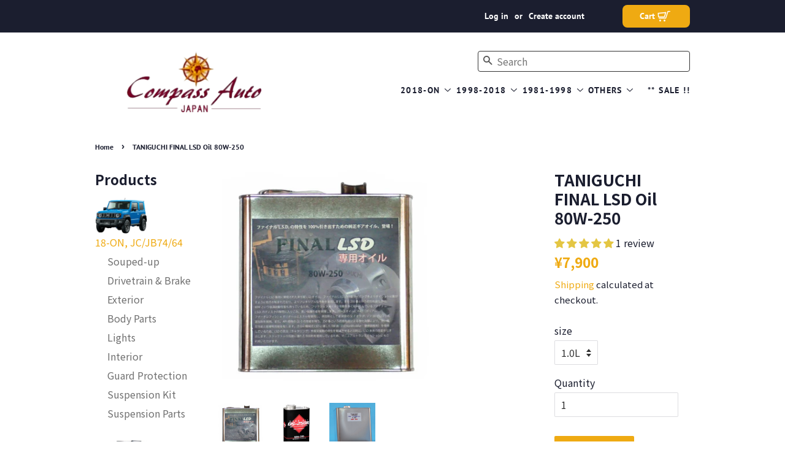

--- FILE ---
content_type: text/html; charset=utf-8
request_url: https://compassauto.jp/products/taniguchi-final-lsd-oil-os-250r
body_size: 41620
content:
<!doctype html>
<html id="html"class="no-js">
<head>

  <!-- Basic page needs ================================================== -->
  <meta charset="utf-8">
  <meta http-equiv="X-UA-Compatible" content="IE=edge,chrome=1">

  
  <link rel="shortcut icon" href="//compassauto.jp/cdn/shop/files/favicon_32x32.png?v=1613545423" type="image/png" />
  

  <!-- apple-touch-icon ================================================== -->
  <link rel="apple-touch-icon" href="//compassauto.jp/cdn/shop/files/ca_logo.jpg?v=13681942440315852282">

  <!-- Title and description ================================================== -->
  <title>
  OS Giken TANIGUCHI OS-250R 80W-250 LSD Differential Gear Oil Japan &ndash; Compass Auto Japan
  </title>

  
  <meta name="description" content="Full synthetic differential gear oil (OS-250R) specifically formulated to provide maximum performance and smooth operation for TANIGUCHI FINAL LSD (OS-GIKEN Super Lock LSD). This is a high-performance oil developed in consideration of the LSD operation timing and effectiveness and a reduction of chattering noise. Also ">
  

  <!-- Social meta ================================================== -->
  <!-- /snippets/social-meta-tags.liquid -->




<meta property="og:site_name" content="Compass Auto Japan">
<meta property="og:url" content="https://compassauto.jp/products/taniguchi-final-lsd-oil-os-250r">
<meta property="og:title" content="TANIGUCHI FINAL LSD Oil 80W-250">
<meta property="og:type" content="product">
<meta property="og:description" content="Full synthetic differential gear oil (OS-250R) specifically formulated to provide maximum performance and smooth operation for TANIGUCHI FINAL LSD (OS-GIKEN Super Lock LSD). This is a high-performance oil developed in consideration of the LSD operation timing and effectiveness and a reduction of chattering noise. Also ">

  <meta property="og:price:amount" content="7,900">
  <meta property="og:price:currency" content="JPY">

<meta property="og:image" content="http://compassauto.jp/cdn/shop/files/taniguchilsdoilOS-GIKENJimny80w-250_6f832ed4-e50e-49b0-92f5-4c7a6a40493a_1200x1200.png?v=1707143950"><meta property="og:image" content="http://compassauto.jp/cdn/shop/products/osgikenlsdoil_1200x1200.jpg?v=1707143950"><meta property="og:image" content="http://compassauto.jp/cdn/shop/files/lsdoil_1200x1200.jpg?v=1731287493">
<meta property="og:image:secure_url" content="https://compassauto.jp/cdn/shop/files/taniguchilsdoilOS-GIKENJimny80w-250_6f832ed4-e50e-49b0-92f5-4c7a6a40493a_1200x1200.png?v=1707143950"><meta property="og:image:secure_url" content="https://compassauto.jp/cdn/shop/products/osgikenlsdoil_1200x1200.jpg?v=1707143950"><meta property="og:image:secure_url" content="https://compassauto.jp/cdn/shop/files/lsdoil_1200x1200.jpg?v=1731287493">


  <meta name="twitter:site" content="@compassauto_jp">

<meta name="twitter:card" content="summary_large_image">
<meta name="twitter:title" content="TANIGUCHI FINAL LSD Oil 80W-250">
<meta name="twitter:description" content="Full synthetic differential gear oil (OS-250R) specifically formulated to provide maximum performance and smooth operation for TANIGUCHI FINAL LSD (OS-GIKEN Super Lock LSD). This is a high-performance oil developed in consideration of the LSD operation timing and effectiveness and a reduction of chattering noise. Also ">


  <!-- Helpers ================================================== -->
  <link rel="canonical" href="https://compassauto.jp/products/taniguchi-final-lsd-oil-os-250r">
  <meta name="viewport" content="width=device-width,initial-scale=1">
  <meta name="theme-color" content="#efaa12">
  <link href="https://fonts.googleapis.com/css2?family=Noto+Sans+JP:wght@400;700&display=swap" rel="stylesheet">
  <!-- CSS ================================================== -->
  <link href="//compassauto.jp/cdn/shop/t/9/assets/timber.scss.css?v=91003142545998583461764639887" rel="stylesheet" type="text/css" media="all" />
  <link href="//compassauto.jp/cdn/shop/t/9/assets/theme.scss.css?v=82637307444562954481764903699" rel="stylesheet" type="text/css" media="all" />

  <script>
    window.theme = window.theme || {};

    var theme = {
      strings: {
        addToCart: "Add to Cart",
        soldOut: "Sold Out",
        unavailable: "Unavailable",
        zoomClose: "Close (Esc)",
        zoomPrev: "Previous (Left arrow key)",
        zoomNext: "Next (Right arrow key)",
        addressError: "Error looking up that address",
        addressNoResults: "No results for that address",
        addressQueryLimit: "You have exceeded the Google API usage limit. Consider upgrading to a \u003ca href=\"https:\/\/developers.google.com\/maps\/premium\/usage-limits\"\u003ePremium Plan\u003c\/a\u003e.",
        authError: "There was a problem authenticating your Google Maps API Key."
      },
      settings: {
        // Adding some settings to allow the editor to update correctly when they are changed
        enableWideLayout: false,
        typeAccentTransform: true,
        typeAccentSpacing: true,
        baseFontSize: '16px',
        headerBaseFontSize: '26px',
        accentFontSize: '14px'
      },
      variables: {
        mediaQueryMedium: 'screen and (max-width: 768px)',
        bpSmall: false
      },
      moneyFormat: "¥{{amount_no_decimals}}"
    }

    document.documentElement.className = document.documentElement.className.replace('no-js', 'supports-js');
  </script>

  <!-- Header hook for plugins ================================================== -->
  <script>window.performance && window.performance.mark && window.performance.mark('shopify.content_for_header.start');</script><meta name="google-site-verification" content="RTb8AosDpurPgDTV4gw0bpOqHfeYstd6JhKOuPylaiM">
<meta id="shopify-digital-wallet" name="shopify-digital-wallet" content="/31468814474/digital_wallets/dialog">
<meta name="shopify-checkout-api-token" content="27f5b632e1de896eedda25f3ecee3e42">
<meta id="in-context-paypal-metadata" data-shop-id="31468814474" data-venmo-supported="false" data-environment="production" data-locale="en_US" data-paypal-v4="true" data-currency="JPY">
<link rel="alternate" type="application/json+oembed" href="https://compassauto.jp/products/taniguchi-final-lsd-oil-os-250r.oembed">
<script async="async" src="/checkouts/internal/preloads.js?locale=en-JP"></script>
<link rel="preconnect" href="https://shop.app" crossorigin="anonymous">
<script async="async" src="https://shop.app/checkouts/internal/preloads.js?locale=en-JP&shop_id=31468814474" crossorigin="anonymous"></script>
<script id="apple-pay-shop-capabilities" type="application/json">{"shopId":31468814474,"countryCode":"JP","currencyCode":"JPY","merchantCapabilities":["supports3DS"],"merchantId":"gid:\/\/shopify\/Shop\/31468814474","merchantName":"Compass Auto Japan","requiredBillingContactFields":["postalAddress","email","phone"],"requiredShippingContactFields":["postalAddress","email","phone"],"shippingType":"shipping","supportedNetworks":["visa","masterCard","amex","jcb","discover"],"total":{"type":"pending","label":"Compass Auto Japan","amount":"1.00"},"shopifyPaymentsEnabled":true,"supportsSubscriptions":true}</script>
<script id="shopify-features" type="application/json">{"accessToken":"27f5b632e1de896eedda25f3ecee3e42","betas":["rich-media-storefront-analytics"],"domain":"compassauto.jp","predictiveSearch":true,"shopId":31468814474,"locale":"en"}</script>
<script>var Shopify = Shopify || {};
Shopify.shop = "compass-auto-japan.myshopify.com";
Shopify.locale = "en";
Shopify.currency = {"active":"JPY","rate":"1.0"};
Shopify.country = "JP";
Shopify.theme = {"name":"Compass-Auto-Japan\/main","id":133714313374,"schema_name":"Minimal","schema_version":"11.7.11","theme_store_id":null,"role":"main"};
Shopify.theme.handle = "null";
Shopify.theme.style = {"id":null,"handle":null};
Shopify.cdnHost = "compassauto.jp/cdn";
Shopify.routes = Shopify.routes || {};
Shopify.routes.root = "/";</script>
<script type="module">!function(o){(o.Shopify=o.Shopify||{}).modules=!0}(window);</script>
<script>!function(o){function n(){var o=[];function n(){o.push(Array.prototype.slice.apply(arguments))}return n.q=o,n}var t=o.Shopify=o.Shopify||{};t.loadFeatures=n(),t.autoloadFeatures=n()}(window);</script>
<script>
  window.ShopifyPay = window.ShopifyPay || {};
  window.ShopifyPay.apiHost = "shop.app\/pay";
  window.ShopifyPay.redirectState = null;
</script>
<script id="shop-js-analytics" type="application/json">{"pageType":"product"}</script>
<script defer="defer" async type="module" src="//compassauto.jp/cdn/shopifycloud/shop-js/modules/v2/client.init-shop-cart-sync_CG-L-Qzi.en.esm.js"></script>
<script defer="defer" async type="module" src="//compassauto.jp/cdn/shopifycloud/shop-js/modules/v2/chunk.common_B8yXDTDb.esm.js"></script>
<script type="module">
  await import("//compassauto.jp/cdn/shopifycloud/shop-js/modules/v2/client.init-shop-cart-sync_CG-L-Qzi.en.esm.js");
await import("//compassauto.jp/cdn/shopifycloud/shop-js/modules/v2/chunk.common_B8yXDTDb.esm.js");

  window.Shopify.SignInWithShop?.initShopCartSync?.({"fedCMEnabled":true,"windoidEnabled":true});

</script>
<script>
  window.Shopify = window.Shopify || {};
  if (!window.Shopify.featureAssets) window.Shopify.featureAssets = {};
  window.Shopify.featureAssets['shop-js'] = {"shop-cart-sync":["modules/v2/client.shop-cart-sync_C7TtgCZT.en.esm.js","modules/v2/chunk.common_B8yXDTDb.esm.js"],"shop-button":["modules/v2/client.shop-button_aOcg-RjH.en.esm.js","modules/v2/chunk.common_B8yXDTDb.esm.js"],"init-fed-cm":["modules/v2/client.init-fed-cm_DGh7x7ZX.en.esm.js","modules/v2/chunk.common_B8yXDTDb.esm.js"],"init-windoid":["modules/v2/client.init-windoid_C5PxDKWE.en.esm.js","modules/v2/chunk.common_B8yXDTDb.esm.js"],"init-shop-email-lookup-coordinator":["modules/v2/client.init-shop-email-lookup-coordinator_D-37GF_a.en.esm.js","modules/v2/chunk.common_B8yXDTDb.esm.js"],"shop-cash-offers":["modules/v2/client.shop-cash-offers_DkchToOx.en.esm.js","modules/v2/chunk.common_B8yXDTDb.esm.js","modules/v2/chunk.modal_dvVUSHam.esm.js"],"init-shop-cart-sync":["modules/v2/client.init-shop-cart-sync_CG-L-Qzi.en.esm.js","modules/v2/chunk.common_B8yXDTDb.esm.js"],"shop-toast-manager":["modules/v2/client.shop-toast-manager_BmSBWum3.en.esm.js","modules/v2/chunk.common_B8yXDTDb.esm.js"],"pay-button":["modules/v2/client.pay-button_Cw45D1uM.en.esm.js","modules/v2/chunk.common_B8yXDTDb.esm.js"],"avatar":["modules/v2/client.avatar_BTnouDA3.en.esm.js"],"shop-login-button":["modules/v2/client.shop-login-button_DrVPCwAQ.en.esm.js","modules/v2/chunk.common_B8yXDTDb.esm.js","modules/v2/chunk.modal_dvVUSHam.esm.js"],"init-customer-accounts":["modules/v2/client.init-customer-accounts_BNYsaOzg.en.esm.js","modules/v2/client.shop-login-button_DrVPCwAQ.en.esm.js","modules/v2/chunk.common_B8yXDTDb.esm.js","modules/v2/chunk.modal_dvVUSHam.esm.js"],"init-customer-accounts-sign-up":["modules/v2/client.init-customer-accounts-sign-up_pIEGEpjr.en.esm.js","modules/v2/client.shop-login-button_DrVPCwAQ.en.esm.js","modules/v2/chunk.common_B8yXDTDb.esm.js","modules/v2/chunk.modal_dvVUSHam.esm.js"],"init-shop-for-new-customer-accounts":["modules/v2/client.init-shop-for-new-customer-accounts_BIu2e6le.en.esm.js","modules/v2/client.shop-login-button_DrVPCwAQ.en.esm.js","modules/v2/chunk.common_B8yXDTDb.esm.js","modules/v2/chunk.modal_dvVUSHam.esm.js"],"shop-follow-button":["modules/v2/client.shop-follow-button_B6YY9G4U.en.esm.js","modules/v2/chunk.common_B8yXDTDb.esm.js","modules/v2/chunk.modal_dvVUSHam.esm.js"],"lead-capture":["modules/v2/client.lead-capture_o2hOda6W.en.esm.js","modules/v2/chunk.common_B8yXDTDb.esm.js","modules/v2/chunk.modal_dvVUSHam.esm.js"],"checkout-modal":["modules/v2/client.checkout-modal_NoX7b1qq.en.esm.js","modules/v2/chunk.common_B8yXDTDb.esm.js","modules/v2/chunk.modal_dvVUSHam.esm.js"],"shop-login":["modules/v2/client.shop-login_DA8-MZ-E.en.esm.js","modules/v2/chunk.common_B8yXDTDb.esm.js","modules/v2/chunk.modal_dvVUSHam.esm.js"],"payment-terms":["modules/v2/client.payment-terms_BFsudFhJ.en.esm.js","modules/v2/chunk.common_B8yXDTDb.esm.js","modules/v2/chunk.modal_dvVUSHam.esm.js"]};
</script>
<script id="__st">var __st={"a":31468814474,"offset":32400,"reqid":"7aa7d724-47cb-436c-8298-a620cb090c74-1767735893","pageurl":"compassauto.jp\/products\/taniguchi-final-lsd-oil-os-250r","u":"694811aeafb2","p":"product","rtyp":"product","rid":7093484519582};</script>
<script>window.ShopifyPaypalV4VisibilityTracking = true;</script>
<script id="captcha-bootstrap">!function(){'use strict';const t='contact',e='account',n='new_comment',o=[[t,t],['blogs',n],['comments',n],[t,'customer']],c=[[e,'customer_login'],[e,'guest_login'],[e,'recover_customer_password'],[e,'create_customer']],r=t=>t.map((([t,e])=>`form[action*='/${t}']:not([data-nocaptcha='true']) input[name='form_type'][value='${e}']`)).join(','),a=t=>()=>t?[...document.querySelectorAll(t)].map((t=>t.form)):[];function s(){const t=[...o],e=r(t);return a(e)}const i='password',u='form_key',d=['recaptcha-v3-token','g-recaptcha-response','h-captcha-response',i],f=()=>{try{return window.sessionStorage}catch{return}},m='__shopify_v',_=t=>t.elements[u];function p(t,e,n=!1){try{const o=window.sessionStorage,c=JSON.parse(o.getItem(e)),{data:r}=function(t){const{data:e,action:n}=t;return t[m]||n?{data:e,action:n}:{data:t,action:n}}(c);for(const[e,n]of Object.entries(r))t.elements[e]&&(t.elements[e].value=n);n&&o.removeItem(e)}catch(o){console.error('form repopulation failed',{error:o})}}const l='form_type',E='cptcha';function T(t){t.dataset[E]=!0}const w=window,h=w.document,L='Shopify',v='ce_forms',y='captcha';let A=!1;((t,e)=>{const n=(g='f06e6c50-85a8-45c8-87d0-21a2b65856fe',I='https://cdn.shopify.com/shopifycloud/storefront-forms-hcaptcha/ce_storefront_forms_captcha_hcaptcha.v1.5.2.iife.js',D={infoText:'Protected by hCaptcha',privacyText:'Privacy',termsText:'Terms'},(t,e,n)=>{const o=w[L][v],c=o.bindForm;if(c)return c(t,g,e,D).then(n);var r;o.q.push([[t,g,e,D],n]),r=I,A||(h.body.append(Object.assign(h.createElement('script'),{id:'captcha-provider',async:!0,src:r})),A=!0)});var g,I,D;w[L]=w[L]||{},w[L][v]=w[L][v]||{},w[L][v].q=[],w[L][y]=w[L][y]||{},w[L][y].protect=function(t,e){n(t,void 0,e),T(t)},Object.freeze(w[L][y]),function(t,e,n,w,h,L){const[v,y,A,g]=function(t,e,n){const i=e?o:[],u=t?c:[],d=[...i,...u],f=r(d),m=r(i),_=r(d.filter((([t,e])=>n.includes(e))));return[a(f),a(m),a(_),s()]}(w,h,L),I=t=>{const e=t.target;return e instanceof HTMLFormElement?e:e&&e.form},D=t=>v().includes(t);t.addEventListener('submit',(t=>{const e=I(t);if(!e)return;const n=D(e)&&!e.dataset.hcaptchaBound&&!e.dataset.recaptchaBound,o=_(e),c=g().includes(e)&&(!o||!o.value);(n||c)&&t.preventDefault(),c&&!n&&(function(t){try{if(!f())return;!function(t){const e=f();if(!e)return;const n=_(t);if(!n)return;const o=n.value;o&&e.removeItem(o)}(t);const e=Array.from(Array(32),(()=>Math.random().toString(36)[2])).join('');!function(t,e){_(t)||t.append(Object.assign(document.createElement('input'),{type:'hidden',name:u})),t.elements[u].value=e}(t,e),function(t,e){const n=f();if(!n)return;const o=[...t.querySelectorAll(`input[type='${i}']`)].map((({name:t})=>t)),c=[...d,...o],r={};for(const[a,s]of new FormData(t).entries())c.includes(a)||(r[a]=s);n.setItem(e,JSON.stringify({[m]:1,action:t.action,data:r}))}(t,e)}catch(e){console.error('failed to persist form',e)}}(e),e.submit())}));const S=(t,e)=>{t&&!t.dataset[E]&&(n(t,e.some((e=>e===t))),T(t))};for(const o of['focusin','change'])t.addEventListener(o,(t=>{const e=I(t);D(e)&&S(e,y())}));const B=e.get('form_key'),M=e.get(l),P=B&&M;t.addEventListener('DOMContentLoaded',(()=>{const t=y();if(P)for(const e of t)e.elements[l].value===M&&p(e,B);[...new Set([...A(),...v().filter((t=>'true'===t.dataset.shopifyCaptcha))])].forEach((e=>S(e,t)))}))}(h,new URLSearchParams(w.location.search),n,t,e,['guest_login'])})(!0,!0)}();</script>
<script integrity="sha256-4kQ18oKyAcykRKYeNunJcIwy7WH5gtpwJnB7kiuLZ1E=" data-source-attribution="shopify.loadfeatures" defer="defer" src="//compassauto.jp/cdn/shopifycloud/storefront/assets/storefront/load_feature-a0a9edcb.js" crossorigin="anonymous"></script>
<script crossorigin="anonymous" defer="defer" src="//compassauto.jp/cdn/shopifycloud/storefront/assets/shopify_pay/storefront-65b4c6d7.js?v=20250812"></script>
<script data-source-attribution="shopify.dynamic_checkout.dynamic.init">var Shopify=Shopify||{};Shopify.PaymentButton=Shopify.PaymentButton||{isStorefrontPortableWallets:!0,init:function(){window.Shopify.PaymentButton.init=function(){};var t=document.createElement("script");t.src="https://compassauto.jp/cdn/shopifycloud/portable-wallets/latest/portable-wallets.en.js",t.type="module",document.head.appendChild(t)}};
</script>
<script data-source-attribution="shopify.dynamic_checkout.buyer_consent">
  function portableWalletsHideBuyerConsent(e){var t=document.getElementById("shopify-buyer-consent"),n=document.getElementById("shopify-subscription-policy-button");t&&n&&(t.classList.add("hidden"),t.setAttribute("aria-hidden","true"),n.removeEventListener("click",e))}function portableWalletsShowBuyerConsent(e){var t=document.getElementById("shopify-buyer-consent"),n=document.getElementById("shopify-subscription-policy-button");t&&n&&(t.classList.remove("hidden"),t.removeAttribute("aria-hidden"),n.addEventListener("click",e))}window.Shopify?.PaymentButton&&(window.Shopify.PaymentButton.hideBuyerConsent=portableWalletsHideBuyerConsent,window.Shopify.PaymentButton.showBuyerConsent=portableWalletsShowBuyerConsent);
</script>
<script data-source-attribution="shopify.dynamic_checkout.cart.bootstrap">document.addEventListener("DOMContentLoaded",(function(){function t(){return document.querySelector("shopify-accelerated-checkout-cart, shopify-accelerated-checkout")}if(t())Shopify.PaymentButton.init();else{new MutationObserver((function(e,n){t()&&(Shopify.PaymentButton.init(),n.disconnect())})).observe(document.body,{childList:!0,subtree:!0})}}));
</script>
<link id="shopify-accelerated-checkout-styles" rel="stylesheet" media="screen" href="https://compassauto.jp/cdn/shopifycloud/portable-wallets/latest/accelerated-checkout-backwards-compat.css" crossorigin="anonymous">
<style id="shopify-accelerated-checkout-cart">
        #shopify-buyer-consent {
  margin-top: 1em;
  display: inline-block;
  width: 100%;
}

#shopify-buyer-consent.hidden {
  display: none;
}

#shopify-subscription-policy-button {
  background: none;
  border: none;
  padding: 0;
  text-decoration: underline;
  font-size: inherit;
  cursor: pointer;
}

#shopify-subscription-policy-button::before {
  box-shadow: none;
}

      </style>

<script>window.performance && window.performance.mark && window.performance.mark('shopify.content_for_header.end');</script>

  <script src="//compassauto.jp/cdn/shop/t/9/assets/jquery-2.2.3.min.js?v=58211863146907186831698659818" type="text/javascript"></script>

  <script src="//compassauto.jp/cdn/shop/t/9/assets/lazysizes.min.js?v=155223123402716617051698659819" async="async"></script>

  
  

<!-- "snippets/weglot_hreftags.liquid" was not rendered, the associated app was uninstalled -->
<!-- "snippets/weglot_switcher.liquid" was not rendered, the associated app was uninstalled -->

   
  <script type="text/javascript">
    (function(c,l,a,r,i,t,y){
        c[a]=c[a]||function(){(c[a].q=c[a].q||[]).push(arguments)};
        t=l.createElement(r);t.async=1;t.src="https://www.clarity.ms/tag/"+i;
        y=l.getElementsByTagName(r)[0];y.parentNode.insertBefore(t,y);
    })(window, document, "clarity", "script", "ogdyzf8daq");
</script>
  
<!-- BEGIN app block: shopify://apps/judge-me-reviews/blocks/judgeme_core/61ccd3b1-a9f2-4160-9fe9-4fec8413e5d8 --><!-- Start of Judge.me Core -->






<link rel="dns-prefetch" href="https://cdnwidget.judge.me">
<link rel="dns-prefetch" href="https://cdn.judge.me">
<link rel="dns-prefetch" href="https://cdn1.judge.me">
<link rel="dns-prefetch" href="https://api.judge.me">

<script data-cfasync='false' class='jdgm-settings-script'>window.jdgmSettings={"pagination":5,"disable_web_reviews":true,"badge_no_review_text":"No reviews","badge_n_reviews_text":"{{ n }} review/reviews","badge_star_color":"#E4C643","hide_badge_preview_if_no_reviews":true,"badge_hide_text":false,"enforce_center_preview_badge":false,"widget_title":"Customer Reviews","widget_open_form_text":"Write a review","widget_close_form_text":"Cancel review","widget_refresh_page_text":"Refresh page","widget_summary_text":"Based on {{ number_of_reviews }} review/reviews","widget_no_review_text":"Be the first to write a review","widget_name_field_text":"Display name","widget_verified_name_field_text":"Verified Name (public)","widget_name_placeholder_text":"Display name","widget_required_field_error_text":"This field is required.","widget_email_field_text":"Email address","widget_verified_email_field_text":"Verified Email (private, can not be edited)","widget_email_placeholder_text":"Your email address","widget_email_field_error_text":"Please enter a valid email address.","widget_rating_field_text":"Rating","widget_review_title_field_text":"Review Title","widget_review_title_placeholder_text":"Give your review a title","widget_review_body_field_text":"Review content","widget_review_body_placeholder_text":"Start writing here...","widget_pictures_field_text":"Picture/Video (optional)","widget_submit_review_text":"Submit Review","widget_submit_verified_review_text":"Submit Verified Review","widget_submit_success_msg_with_auto_publish":"Thank you! Please refresh the page in a few moments to see your review. You can remove or edit your review by logging into \u003ca href='https://judge.me/login' target='_blank' rel='nofollow noopener'\u003eJudge.me\u003c/a\u003e","widget_submit_success_msg_no_auto_publish":"Thank you! Your review will be published as soon as it is approved by the shop admin. You can remove or edit your review by logging into \u003ca href='https://judge.me/login' target='_blank' rel='nofollow noopener'\u003eJudge.me\u003c/a\u003e","widget_show_default_reviews_out_of_total_text":"Showing {{ n_reviews_shown }} out of {{ n_reviews }} reviews.","widget_show_all_link_text":"Show all","widget_show_less_link_text":"Show less","widget_author_said_text":"{{ reviewer_name }} said:","widget_days_text":"{{ n }} days ago","widget_weeks_text":"{{ n }} week/weeks ago","widget_months_text":"{{ n }} month/months ago","widget_years_text":"{{ n }} year/years ago","widget_yesterday_text":"Yesterday","widget_today_text":"Today","widget_replied_text":"\u003e\u003e {{ shop_name }} replied:","widget_read_more_text":"Read more","widget_reviewer_name_as_initial":"","widget_rating_filter_color":"#fbcd0a","widget_rating_filter_see_all_text":"See all reviews","widget_sorting_most_recent_text":"Most Recent","widget_sorting_highest_rating_text":"Highest Rating","widget_sorting_lowest_rating_text":"Lowest Rating","widget_sorting_with_pictures_text":"Only Pictures","widget_sorting_most_helpful_text":"Most Helpful","widget_open_question_form_text":"Ask a question","widget_reviews_subtab_text":"Reviews","widget_questions_subtab_text":"Questions","widget_question_label_text":"Question","widget_answer_label_text":"Answer","widget_question_placeholder_text":"Write your question here","widget_submit_question_text":"Submit Question","widget_question_submit_success_text":"Thank you for your question! We will notify you once it gets answered.","widget_star_color":"#413E3C","verified_badge_text":"Verified","verified_badge_bg_color":"","verified_badge_text_color":"","verified_badge_placement":"left-of-reviewer-name","widget_review_max_height":"","widget_hide_border":false,"widget_social_share":false,"widget_thumb":false,"widget_review_location_show":false,"widget_location_format":"","all_reviews_include_out_of_store_products":true,"all_reviews_out_of_store_text":"(out of store)","all_reviews_pagination":100,"all_reviews_product_name_prefix_text":"about","enable_review_pictures":true,"enable_question_anwser":false,"widget_theme":"default","review_date_format":"mm/dd/yyyy","default_sort_method":"most-recent","widget_product_reviews_subtab_text":"Product Reviews","widget_shop_reviews_subtab_text":"Shop Reviews","widget_other_products_reviews_text":"Reviews for other products","widget_store_reviews_subtab_text":"Store reviews","widget_no_store_reviews_text":"This store hasn't received any reviews yet","widget_web_restriction_product_reviews_text":"This product hasn't received any reviews yet","widget_no_items_text":"No items found","widget_show_more_text":"Show more","widget_write_a_store_review_text":"Write a Store Review","widget_other_languages_heading":"Reviews in Other Languages","widget_translate_review_text":"Translate review to {{ language }}","widget_translating_review_text":"Translating...","widget_show_original_translation_text":"Show original ({{ language }})","widget_translate_review_failed_text":"Review couldn't be translated.","widget_translate_review_retry_text":"Retry","widget_translate_review_try_again_later_text":"Try again later","show_product_url_for_grouped_product":false,"widget_sorting_pictures_first_text":"Pictures First","show_pictures_on_all_rev_page_mobile":false,"show_pictures_on_all_rev_page_desktop":false,"floating_tab_hide_mobile_install_preference":false,"floating_tab_button_name":"★ Reviews","floating_tab_title":"Let customers speak for us","floating_tab_button_color":"","floating_tab_button_background_color":"","floating_tab_url":"","floating_tab_url_enabled":false,"floating_tab_tab_style":"text","all_reviews_text_badge_text":"Customers rate us {{ shop.metafields.judgeme.all_reviews_rating | round: 1 }}/5 based on {{ shop.metafields.judgeme.all_reviews_count }} reviews.","all_reviews_text_badge_text_branded_style":"{{ shop.metafields.judgeme.all_reviews_rating | round: 1 }} out of 5 stars based on {{ shop.metafields.judgeme.all_reviews_count }} reviews","is_all_reviews_text_badge_a_link":false,"show_stars_for_all_reviews_text_badge":false,"all_reviews_text_badge_url":"","all_reviews_text_style":"branded","all_reviews_text_color_style":"judgeme_brand_color","all_reviews_text_color":"#108474","all_reviews_text_show_jm_brand":true,"featured_carousel_show_header":true,"featured_carousel_title":"Let customers speak for us","testimonials_carousel_title":"Customers are saying","videos_carousel_title":"Real customer stories","cards_carousel_title":"Customers are saying","featured_carousel_count_text":"from {{ n }} reviews","featured_carousel_add_link_to_all_reviews_page":false,"featured_carousel_url":"","featured_carousel_show_images":true,"featured_carousel_autoslide_interval":3,"featured_carousel_arrows_on_the_sides":false,"featured_carousel_height":250,"featured_carousel_width":80,"featured_carousel_image_size":0,"featured_carousel_image_height":250,"featured_carousel_arrow_color":"#eeeeee","verified_count_badge_style":"branded","verified_count_badge_orientation":"horizontal","verified_count_badge_color_style":"judgeme_brand_color","verified_count_badge_color":"#108474","is_verified_count_badge_a_link":false,"verified_count_badge_url":"","verified_count_badge_show_jm_brand":true,"widget_rating_preset_default":5,"widget_first_sub_tab":"product-reviews","widget_show_histogram":true,"widget_histogram_use_custom_color":false,"widget_pagination_use_custom_color":false,"widget_star_use_custom_color":true,"widget_verified_badge_use_custom_color":false,"widget_write_review_use_custom_color":false,"picture_reminder_submit_button":"Upload Pictures","enable_review_videos":false,"mute_video_by_default":false,"widget_sorting_videos_first_text":"Videos First","widget_review_pending_text":"Pending","featured_carousel_items_for_large_screen":3,"social_share_options_order":"Facebook,Twitter","remove_microdata_snippet":false,"disable_json_ld":false,"enable_json_ld_products":false,"preview_badge_show_question_text":false,"preview_badge_no_question_text":"No questions","preview_badge_n_question_text":"{{ number_of_questions }} question/questions","qa_badge_show_icon":false,"qa_badge_position":"same-row","remove_judgeme_branding":false,"widget_add_search_bar":false,"widget_search_bar_placeholder":"Search","widget_sorting_verified_only_text":"Verified only","featured_carousel_theme":"vertical","featured_carousel_show_rating":true,"featured_carousel_show_title":true,"featured_carousel_show_body":true,"featured_carousel_show_date":false,"featured_carousel_show_reviewer":false,"featured_carousel_show_product":false,"featured_carousel_header_background_color":"#FFFFFF","featured_carousel_header_text_color":"#ffffff","featured_carousel_name_product_separator":"reviewed","featured_carousel_full_star_background":"#108474","featured_carousel_empty_star_background":"#dadada","featured_carousel_vertical_theme_background":"#f9fafb","featured_carousel_verified_badge_enable":true,"featured_carousel_verified_badge_color":"#413E3C","featured_carousel_border_style":"round","featured_carousel_review_line_length_limit":3,"featured_carousel_more_reviews_button_text":"Read more reviews","featured_carousel_view_product_button_text":"View product","all_reviews_page_load_reviews_on":"scroll","all_reviews_page_load_more_text":"Load More Reviews","disable_fb_tab_reviews":false,"enable_ajax_cdn_cache":false,"widget_advanced_speed_features":5,"widget_public_name_text":"displayed publicly like","default_reviewer_name":"John Smith","default_reviewer_name_has_non_latin":true,"widget_reviewer_anonymous":"Anonymous","medals_widget_title":"Judge.me Review Medals","medals_widget_background_color":"#f9fafb","medals_widget_position":"footer_all_pages","medals_widget_border_color":"#f9fafb","medals_widget_verified_text_position":"left","medals_widget_use_monochromatic_version":false,"medals_widget_elements_color":"#108474","show_reviewer_avatar":true,"widget_invalid_yt_video_url_error_text":"Not a YouTube video URL","widget_max_length_field_error_text":"Please enter no more than {0} characters.","widget_show_country_flag":false,"widget_show_collected_via_shop_app":true,"widget_verified_by_shop_badge_style":"light","widget_verified_by_shop_text":"Verified by Shop","widget_show_photo_gallery":false,"widget_load_with_code_splitting":true,"widget_ugc_install_preference":false,"widget_ugc_title":"Made by us, Shared by you","widget_ugc_subtitle":"Tag us to see your picture featured in our page","widget_ugc_arrows_color":"#ffffff","widget_ugc_primary_button_text":"Buy Now","widget_ugc_primary_button_background_color":"#108474","widget_ugc_primary_button_text_color":"#ffffff","widget_ugc_primary_button_border_width":"0","widget_ugc_primary_button_border_style":"none","widget_ugc_primary_button_border_color":"#108474","widget_ugc_primary_button_border_radius":"25","widget_ugc_secondary_button_text":"Load More","widget_ugc_secondary_button_background_color":"#ffffff","widget_ugc_secondary_button_text_color":"#108474","widget_ugc_secondary_button_border_width":"2","widget_ugc_secondary_button_border_style":"solid","widget_ugc_secondary_button_border_color":"#108474","widget_ugc_secondary_button_border_radius":"25","widget_ugc_reviews_button_text":"View Reviews","widget_ugc_reviews_button_background_color":"#ffffff","widget_ugc_reviews_button_text_color":"#108474","widget_ugc_reviews_button_border_width":"2","widget_ugc_reviews_button_border_style":"solid","widget_ugc_reviews_button_border_color":"#108474","widget_ugc_reviews_button_border_radius":"25","widget_ugc_reviews_button_link_to":"judgeme-reviews-page","widget_ugc_show_post_date":true,"widget_ugc_max_width":"800","widget_rating_metafield_value_type":true,"widget_primary_color":"#413E3C","widget_enable_secondary_color":false,"widget_secondary_color":"#edf5f5","widget_summary_average_rating_text":"{{ average_rating }} out of 5","widget_media_grid_title":"Customer photos \u0026 videos","widget_media_grid_see_more_text":"See more","widget_round_style":false,"widget_show_product_medals":false,"widget_verified_by_judgeme_text":"Verified by Judge.me","widget_show_store_medals":true,"widget_verified_by_judgeme_text_in_store_medals":"Verified by Judge.me","widget_media_field_exceed_quantity_message":"Sorry, we can only accept {{ max_media }} for one review.","widget_media_field_exceed_limit_message":"{{ file_name }} is too large, please select a {{ media_type }} less than {{ size_limit }}MB.","widget_review_submitted_text":"Review Submitted!","widget_question_submitted_text":"Question Submitted!","widget_close_form_text_question":"Cancel","widget_write_your_answer_here_text":"Write your answer here","widget_enabled_branded_link":true,"widget_show_collected_by_judgeme":false,"widget_reviewer_name_color":"","widget_write_review_text_color":"","widget_write_review_bg_color":"","widget_collected_by_judgeme_text":"collected by Judge.me","widget_pagination_type":"standard","widget_load_more_text":"Load More","widget_load_more_color":"#108474","widget_full_review_text":"Full Review","widget_read_more_reviews_text":"Read More Reviews","widget_read_questions_text":"Read Questions","widget_questions_and_answers_text":"Questions \u0026 Answers","widget_verified_by_text":"Verified by","widget_verified_text":"Verified","widget_number_of_reviews_text":"{{ number_of_reviews }} reviews","widget_back_button_text":"Back","widget_next_button_text":"Next","widget_custom_forms_filter_button":"Filters","custom_forms_style":"horizontal","widget_show_review_information":false,"how_reviews_are_collected":"How reviews are collected?","widget_show_review_keywords":false,"widget_gdpr_statement":"How we use your data: We'll only contact you about the review you left, and only if necessary. By submitting your review, you agree to Judge.me's \u003ca href='https://judge.me/terms' target='_blank' rel='nofollow noopener'\u003eterms\u003c/a\u003e, \u003ca href='https://judge.me/privacy' target='_blank' rel='nofollow noopener'\u003eprivacy\u003c/a\u003e and \u003ca href='https://judge.me/content-policy' target='_blank' rel='nofollow noopener'\u003econtent\u003c/a\u003e policies.","widget_multilingual_sorting_enabled":false,"widget_translate_review_content_enabled":false,"widget_translate_review_content_method":"manual","popup_widget_review_selection":"automatically_with_pictures","popup_widget_round_border_style":true,"popup_widget_show_title":true,"popup_widget_show_body":true,"popup_widget_show_reviewer":false,"popup_widget_show_product":true,"popup_widget_show_pictures":true,"popup_widget_use_review_picture":true,"popup_widget_show_on_home_page":true,"popup_widget_show_on_product_page":true,"popup_widget_show_on_collection_page":true,"popup_widget_show_on_cart_page":true,"popup_widget_position":"bottom_left","popup_widget_first_review_delay":5,"popup_widget_duration":5,"popup_widget_interval":5,"popup_widget_review_count":5,"popup_widget_hide_on_mobile":true,"review_snippet_widget_round_border_style":true,"review_snippet_widget_card_color":"#FFFFFF","review_snippet_widget_slider_arrows_background_color":"#FFFFFF","review_snippet_widget_slider_arrows_color":"#000000","review_snippet_widget_star_color":"#108474","show_product_variant":false,"all_reviews_product_variant_label_text":"Variant: ","widget_show_verified_branding":false,"widget_ai_summary_title":"Customers say","widget_ai_summary_disclaimer":"AI-generated based on recent customer reviews","widget_show_ai_summary":false,"widget_show_ai_summary_bg":false,"widget_show_review_title_input":true,"redirect_reviewers_invited_via_email":"review_widget","request_store_review_after_product_review":false,"request_review_other_products_in_order":false,"review_form_color_scheme":"default","review_form_corner_style":"square","review_form_star_color":{},"review_form_text_color":"#333333","review_form_background_color":"#ffffff","review_form_field_background_color":"#fafafa","review_form_button_color":{},"review_form_button_text_color":"#ffffff","review_form_modal_overlay_color":"#000000","review_content_screen_title_text":"How would you rate this product?","review_content_introduction_text":"We would love it if you would share a bit about your experience.","show_review_guidance_text":true,"one_star_review_guidance_text":"Poor","five_star_review_guidance_text":"Great","customer_information_screen_title_text":"About you","customer_information_introduction_text":"Please tell us more about you.","custom_questions_screen_title_text":"Your experience in more detail","custom_questions_introduction_text":"Here are a few questions to help us understand more about your experience.","review_submitted_screen_title_text":"Thanks for your review!","review_submitted_screen_thank_you_text":"We are processing it and it will appear on the store soon.","review_submitted_screen_email_verification_text":"Please confirm your email by clicking the link we just sent you. This helps us keep reviews authentic.","review_submitted_request_store_review_text":"Would you like to share your experience of shopping with us?","review_submitted_review_other_products_text":"Would you like to review these products?","store_review_screen_title_text":"Would you like to share your experience of shopping with us?","store_review_introduction_text":"We value your feedback and use it to improve. Please share any thoughts or suggestions you have.","reviewer_media_screen_title_picture_text":"Share a picture","reviewer_media_introduction_picture_text":"Upload a photo to support your review.","reviewer_media_screen_title_video_text":"Share a video","reviewer_media_introduction_video_text":"Upload a video to support your review.","reviewer_media_screen_title_picture_or_video_text":"Share a picture or video","reviewer_media_introduction_picture_or_video_text":"Upload a photo or video to support your review.","reviewer_media_youtube_url_text":"Paste your Youtube URL here","advanced_settings_next_step_button_text":"Next","advanced_settings_close_review_button_text":"Close","modal_write_review_flow":false,"write_review_flow_required_text":"Required","write_review_flow_privacy_message_text":"We respect your privacy.","write_review_flow_anonymous_text":"Post review as anonymous","write_review_flow_visibility_text":"This won't be visible to other customers.","write_review_flow_multiple_selection_help_text":"Select as many as you like","write_review_flow_single_selection_help_text":"Select one option","write_review_flow_required_field_error_text":"This field is required","write_review_flow_invalid_email_error_text":"Please enter a valid email address","write_review_flow_max_length_error_text":"Max. {{ max_length }} characters.","write_review_flow_media_upload_text":"\u003cb\u003eClick to upload\u003c/b\u003e or drag and drop","write_review_flow_gdpr_statement":"We'll only contact you about your review if necessary. By submitting your review, you agree to our \u003ca href='https://judge.me/terms' target='_blank' rel='nofollow noopener'\u003eterms and conditions\u003c/a\u003e and \u003ca href='https://judge.me/privacy' target='_blank' rel='nofollow noopener'\u003eprivacy policy\u003c/a\u003e.","rating_only_reviews_enabled":false,"show_negative_reviews_help_screen":false,"new_review_flow_help_screen_rating_threshold":3,"negative_review_resolution_screen_title_text":"Tell us more","negative_review_resolution_text":"Your experience matters to us. If there were issues with your purchase, we're here to help. Feel free to reach out to us, we'd love the opportunity to make things right.","negative_review_resolution_button_text":"Contact us","negative_review_resolution_proceed_with_review_text":"Leave a review","negative_review_resolution_subject":"Issue with purchase from {{ shop_name }}.{{ order_name }}","preview_badge_collection_page_install_status":false,"widget_review_custom_css":"","preview_badge_custom_css":"","preview_badge_stars_count":"5-stars","featured_carousel_custom_css":"","floating_tab_custom_css":"","all_reviews_widget_custom_css":"","medals_widget_custom_css":"","verified_badge_custom_css":"","all_reviews_text_custom_css":"","transparency_badges_collected_via_store_invite":false,"transparency_badges_from_another_provider":false,"transparency_badges_collected_from_store_visitor":false,"transparency_badges_collected_by_verified_review_provider":false,"transparency_badges_earned_reward":false,"transparency_badges_collected_via_store_invite_text":"Review collected via store invitation","transparency_badges_from_another_provider_text":"Review collected from another provider","transparency_badges_collected_from_store_visitor_text":"Review collected from a store visitor","transparency_badges_written_in_google_text":"Review written in Google","transparency_badges_written_in_etsy_text":"Review written in Etsy","transparency_badges_written_in_shop_app_text":"Review written in Shop App","transparency_badges_earned_reward_text":"Review earned a reward for future purchase","checkout_comment_extension_title_on_product_page":"Customer Comments","checkout_comment_extension_num_latest_comment_show":5,"checkout_comment_extension_format":"name_and_timestamp","checkout_comment_customer_name":"last_initial","checkout_comment_comment_notification":true,"preview_badge_collection_page_install_preference":false,"preview_badge_home_page_install_preference":false,"preview_badge_product_page_install_preference":false,"review_widget_install_preference":"","review_carousel_install_preference":false,"floating_reviews_tab_install_preference":"none","verified_reviews_count_badge_install_preference":false,"all_reviews_text_install_preference":false,"review_widget_best_location":false,"judgeme_medals_install_preference":false,"review_widget_revamp_enabled":false,"review_widget_qna_enabled":false,"review_widget_header_theme":"default","review_widget_widget_title_enabled":true,"review_widget_header_text_size":"medium","review_widget_header_text_weight":"regular","review_widget_average_rating_style":"compact","review_widget_bar_chart_enabled":true,"review_widget_bar_chart_type":"numbers","review_widget_bar_chart_style":"standard","review_widget_expanded_media_gallery_enabled":false,"review_widget_reviews_section_theme":"default","review_widget_image_style":"thumbnails","review_widget_review_image_ratio":"square","review_widget_stars_size":"medium","review_widget_verified_badge":"bold_badge","review_widget_review_title_text_size":"medium","review_widget_review_text_size":"medium","review_widget_review_text_length":"medium","review_widget_number_of_columns_desktop":3,"review_widget_carousel_transition_speed":5,"review_widget_custom_questions_answers_display":"always","review_widget_button_text_color":"#FFFFFF","review_widget_text_color":"#000000","review_widget_lighter_text_color":"#7B7B7B","review_widget_corner_styling":"soft","review_widget_review_word_singular":"review","review_widget_review_word_plural":"reviews","review_widget_voting_label":"Helpful?","review_widget_shop_reply_label":"Reply from {{ shop_name }}:","review_widget_filters_title":"Filters","qna_widget_question_word_singular":"Question","qna_widget_question_word_plural":"Questions","qna_widget_answer_reply_label":"Answer from {{ answerer_name }}:","qna_content_screen_title_text":"Ask a question about this product","qna_widget_question_required_field_error_text":"Please enter your question.","qna_widget_flow_gdpr_statement":"We'll only contact you about your question if necessary. By submitting your question, you agree to our \u003ca href='https://judge.me/terms' target='_blank' rel='nofollow noopener'\u003eterms and conditions\u003c/a\u003e and \u003ca href='https://judge.me/privacy' target='_blank' rel='nofollow noopener'\u003eprivacy policy\u003c/a\u003e.","qna_widget_question_submitted_text":"Thanks for your question!","qna_widget_close_form_text_question":"Close","qna_widget_question_submit_success_text":"We’ll notify you by email when your question is answered.","platform":"shopify","branding_url":"https://app.judge.me/reviews/stores/compassauto.jp","branding_text":"Powered by Judge.me","locale":"en","reply_name":"Compass Auto Japan","widget_version":"3.0","footer":true,"autopublish":true,"review_dates":true,"enable_custom_form":false,"shop_use_review_site":true,"shop_locale":"en","enable_multi_locales_translations":false,"show_review_title_input":true,"review_verification_email_status":"always","can_be_branded":true,"reply_name_text":"Compass Auto Japan"};</script> <style class='jdgm-settings-style'>.jdgm-xx{left:0}:root{--jdgm-primary-color: #413E3C;--jdgm-secondary-color: rgba(65,62,60,0.1);--jdgm-star-color: #413E3C;--jdgm-write-review-text-color: white;--jdgm-write-review-bg-color: #413E3C;--jdgm-paginate-color: #413E3C;--jdgm-border-radius: 0;--jdgm-reviewer-name-color: #413E3C}.jdgm-histogram__bar-content{background-color:#413E3C}.jdgm-rev[data-verified-buyer=true] .jdgm-rev__icon.jdgm-rev__icon:after,.jdgm-rev__buyer-badge.jdgm-rev__buyer-badge{color:white;background-color:#413E3C}.jdgm-review-widget--small .jdgm-gallery.jdgm-gallery .jdgm-gallery__thumbnail-link:nth-child(8) .jdgm-gallery__thumbnail-wrapper.jdgm-gallery__thumbnail-wrapper:before{content:"See more"}@media only screen and (min-width: 768px){.jdgm-gallery.jdgm-gallery .jdgm-gallery__thumbnail-link:nth-child(8) .jdgm-gallery__thumbnail-wrapper.jdgm-gallery__thumbnail-wrapper:before{content:"See more"}}.jdgm-preview-badge .jdgm-star.jdgm-star{color:#E4C643}.jdgm-widget .jdgm-write-rev-link{display:none}.jdgm-widget .jdgm-rev-widg[data-number-of-reviews='0']{display:none}.jdgm-prev-badge[data-average-rating='0.00']{display:none !important}.jdgm-author-all-initials{display:none !important}.jdgm-author-last-initial{display:none !important}.jdgm-rev-widg__title{visibility:hidden}.jdgm-rev-widg__summary-text{visibility:hidden}.jdgm-prev-badge__text{visibility:hidden}.jdgm-rev__prod-link-prefix:before{content:'about'}.jdgm-rev__variant-label:before{content:'Variant: '}.jdgm-rev__out-of-store-text:before{content:'(out of store)'}@media only screen and (min-width: 768px){.jdgm-rev__pics .jdgm-rev_all-rev-page-picture-separator,.jdgm-rev__pics .jdgm-rev__product-picture{display:none}}@media only screen and (max-width: 768px){.jdgm-rev__pics .jdgm-rev_all-rev-page-picture-separator,.jdgm-rev__pics .jdgm-rev__product-picture{display:none}}.jdgm-preview-badge[data-template="product"]{display:none !important}.jdgm-preview-badge[data-template="collection"]{display:none !important}.jdgm-preview-badge[data-template="index"]{display:none !important}.jdgm-review-widget[data-from-snippet="true"]{display:none !important}.jdgm-verified-count-badget[data-from-snippet="true"]{display:none !important}.jdgm-carousel-wrapper[data-from-snippet="true"]{display:none !important}.jdgm-all-reviews-text[data-from-snippet="true"]{display:none !important}.jdgm-medals-section[data-from-snippet="true"]{display:none !important}.jdgm-ugc-media-wrapper[data-from-snippet="true"]{display:none !important}.jdgm-review-snippet-widget .jdgm-rev-snippet-widget__cards-container .jdgm-rev-snippet-card{border-radius:8px;background:#fff}.jdgm-review-snippet-widget .jdgm-rev-snippet-widget__cards-container .jdgm-rev-snippet-card__rev-rating .jdgm-star{color:#108474}.jdgm-review-snippet-widget .jdgm-rev-snippet-widget__prev-btn,.jdgm-review-snippet-widget .jdgm-rev-snippet-widget__next-btn{border-radius:50%;background:#fff}.jdgm-review-snippet-widget .jdgm-rev-snippet-widget__prev-btn>svg,.jdgm-review-snippet-widget .jdgm-rev-snippet-widget__next-btn>svg{fill:#000}.jdgm-full-rev-modal.rev-snippet-widget .jm-mfp-container .jm-mfp-content,.jdgm-full-rev-modal.rev-snippet-widget .jm-mfp-container .jdgm-full-rev__icon,.jdgm-full-rev-modal.rev-snippet-widget .jm-mfp-container .jdgm-full-rev__pic-img,.jdgm-full-rev-modal.rev-snippet-widget .jm-mfp-container .jdgm-full-rev__reply{border-radius:8px}.jdgm-full-rev-modal.rev-snippet-widget .jm-mfp-container .jdgm-full-rev[data-verified-buyer="true"] .jdgm-full-rev__icon::after{border-radius:8px}.jdgm-full-rev-modal.rev-snippet-widget .jm-mfp-container .jdgm-full-rev .jdgm-rev__buyer-badge{border-radius:calc( 8px / 2 )}.jdgm-full-rev-modal.rev-snippet-widget .jm-mfp-container .jdgm-full-rev .jdgm-full-rev__replier::before{content:'Compass Auto Japan'}.jdgm-full-rev-modal.rev-snippet-widget .jm-mfp-container .jdgm-full-rev .jdgm-full-rev__product-button{border-radius:calc( 8px * 6 )}
</style> <style class='jdgm-settings-style'></style>

  
  
  
  <style class='jdgm-miracle-styles'>
  @-webkit-keyframes jdgm-spin{0%{-webkit-transform:rotate(0deg);-ms-transform:rotate(0deg);transform:rotate(0deg)}100%{-webkit-transform:rotate(359deg);-ms-transform:rotate(359deg);transform:rotate(359deg)}}@keyframes jdgm-spin{0%{-webkit-transform:rotate(0deg);-ms-transform:rotate(0deg);transform:rotate(0deg)}100%{-webkit-transform:rotate(359deg);-ms-transform:rotate(359deg);transform:rotate(359deg)}}@font-face{font-family:'JudgemeStar';src:url("[data-uri]") format("woff");font-weight:normal;font-style:normal}.jdgm-star{font-family:'JudgemeStar';display:inline !important;text-decoration:none !important;padding:0 4px 0 0 !important;margin:0 !important;font-weight:bold;opacity:1;-webkit-font-smoothing:antialiased;-moz-osx-font-smoothing:grayscale}.jdgm-star:hover{opacity:1}.jdgm-star:last-of-type{padding:0 !important}.jdgm-star.jdgm--on:before{content:"\e000"}.jdgm-star.jdgm--off:before{content:"\e001"}.jdgm-star.jdgm--half:before{content:"\e002"}.jdgm-widget *{margin:0;line-height:1.4;-webkit-box-sizing:border-box;-moz-box-sizing:border-box;box-sizing:border-box;-webkit-overflow-scrolling:touch}.jdgm-hidden{display:none !important;visibility:hidden !important}.jdgm-temp-hidden{display:none}.jdgm-spinner{width:40px;height:40px;margin:auto;border-radius:50%;border-top:2px solid #eee;border-right:2px solid #eee;border-bottom:2px solid #eee;border-left:2px solid #ccc;-webkit-animation:jdgm-spin 0.8s infinite linear;animation:jdgm-spin 0.8s infinite linear}.jdgm-prev-badge{display:block !important}

</style>


  
  
   


<script data-cfasync='false' class='jdgm-script'>
!function(e){window.jdgm=window.jdgm||{},jdgm.CDN_HOST="https://cdnwidget.judge.me/",jdgm.CDN_HOST_ALT="https://cdn2.judge.me/cdn/widget_frontend/",jdgm.API_HOST="https://api.judge.me/",jdgm.CDN_BASE_URL="https://cdn.shopify.com/extensions/019b8df4-83a2-7942-aa6a-d6467432363b/judgeme-extensions-282/assets/",
jdgm.docReady=function(d){(e.attachEvent?"complete"===e.readyState:"loading"!==e.readyState)?
setTimeout(d,0):e.addEventListener("DOMContentLoaded",d)},jdgm.loadCSS=function(d,t,o,a){
!o&&jdgm.loadCSS.requestedUrls.indexOf(d)>=0||(jdgm.loadCSS.requestedUrls.push(d),
(a=e.createElement("link")).rel="stylesheet",a.class="jdgm-stylesheet",a.media="nope!",
a.href=d,a.onload=function(){this.media="all",t&&setTimeout(t)},e.body.appendChild(a))},
jdgm.loadCSS.requestedUrls=[],jdgm.loadJS=function(e,d){var t=new XMLHttpRequest;
t.onreadystatechange=function(){4===t.readyState&&(Function(t.response)(),d&&d(t.response))},
t.open("GET",e),t.onerror=function(){if(e.indexOf(jdgm.CDN_HOST)===0&&jdgm.CDN_HOST_ALT!==jdgm.CDN_HOST){var f=e.replace(jdgm.CDN_HOST,jdgm.CDN_HOST_ALT);jdgm.loadJS(f,d)}},t.send()},jdgm.docReady((function(){(window.jdgmLoadCSS||e.querySelectorAll(
".jdgm-widget, .jdgm-all-reviews-page").length>0)&&(jdgmSettings.widget_load_with_code_splitting?
parseFloat(jdgmSettings.widget_version)>=3?jdgm.loadCSS(jdgm.CDN_HOST+"widget_v3/base.css"):
jdgm.loadCSS(jdgm.CDN_HOST+"widget/base.css"):jdgm.loadCSS(jdgm.CDN_HOST+"shopify_v2.css"),
jdgm.loadJS(jdgm.CDN_HOST+"loa"+"der.js"))}))}(document);
</script>
<noscript><link rel="stylesheet" type="text/css" media="all" href="https://cdnwidget.judge.me/shopify_v2.css"></noscript>

<!-- BEGIN app snippet: theme_fix_tags --><script>
  (function() {
    var jdgmThemeFixes = null;
    if (!jdgmThemeFixes) return;
    var thisThemeFix = jdgmThemeFixes[Shopify.theme.id];
    if (!thisThemeFix) return;

    if (thisThemeFix.html) {
      document.addEventListener("DOMContentLoaded", function() {
        var htmlDiv = document.createElement('div');
        htmlDiv.classList.add('jdgm-theme-fix-html');
        htmlDiv.innerHTML = thisThemeFix.html;
        document.body.append(htmlDiv);
      });
    };

    if (thisThemeFix.css) {
      var styleTag = document.createElement('style');
      styleTag.classList.add('jdgm-theme-fix-style');
      styleTag.innerHTML = thisThemeFix.css;
      document.head.append(styleTag);
    };

    if (thisThemeFix.js) {
      var scriptTag = document.createElement('script');
      scriptTag.classList.add('jdgm-theme-fix-script');
      scriptTag.innerHTML = thisThemeFix.js;
      document.head.append(scriptTag);
    };
  })();
</script>
<!-- END app snippet -->
<!-- End of Judge.me Core -->



<!-- END app block --><!-- BEGIN app block: shopify://apps/currency-converter/blocks/app-embed-block/a56d6bd1-e9df-4a4a-b98e-e9bb5c43a042 --><script>
    window.codeblackbelt = window.codeblackbelt || {};
    window.codeblackbelt.shop = window.codeblackbelt.shop || 'compass-auto-japan.myshopify.com';
    </script><script src="//cdn.codeblackbelt.com/widgets/currency-converter-plus/main.min.js?version=2026010706+0900" async></script>
<!-- END app block --><!-- BEGIN app block: shopify://apps/sami-product-labels/blocks/app-embed-block/b9b44663-5d51-4be1-8104-faedd68da8c5 --><script type="text/javascript">
  window.Samita = window.Samita || {};
  Samita.ProductLabels = Samita.ProductLabels || {};
  Samita.ProductLabels.locale  = {"shop_locale":{"locale":"en","enabled":true,"primary":true,"published":true}};
  Samita.ProductLabels.page = {title : document.title.replaceAll('"', "'"), href : window.location.href, type: "product", page_id: ""};
  Samita.ProductLabels.dataShop = Samita.ProductLabels.dataShop || {};Samita.ProductLabels.dataShop = {"install":1,"configuration":{"money_format":"¥{{amount_no_decimals}}"},"pricing":{"plan":"GOLD","features":{"chose_product_form_collections_tag":true,"design_custom_unlimited_position":false,"design_countdown_timer_label_badge":true,"design_text_hover_label_badge":true,"label_display_product_page_first_image":true,"choose_product_variants":false,"choose_country_restriction":false,"conditions_specific_products":-1,"conditions_include_exclude_product_tag":true,"conditions_inventory_status":true,"conditions_sale_products":true,"conditions_customer_tag":true,"conditions_products_created_published":true,"conditions_set_visibility_date_time":true,"conditions_work_with_metafields":false,"images_samples":{"collections":["free_labels","custom","suggestions_for_you","all","valentine","beauty","new","newArrival","discount","sale","comboOffers","quality","bestseller","blackFriday","newYear","free","fewLeft"]},"badges_labels_conditions":{"fields":["ALL","PRODUCTS","TITLE","TYPE","VENDOR","VARIANT_PRICE","COMPARE_PRICE","SALE_PRICE","OPTION","TAG","WEIGHT","CREATE","PUBLISH","INVENTORY","VARIANT_INVENTORY","COLLECTIONS","CUSTOMER","CUSTOMER_TAG","CUSTOMER_ORDER_COUNT","CUSTOMER_TOTAL_SPENT","CUSTOMER_PURCHASE","CUSTOMER_COMPANY_NAME","PAGE","COUNTRY"]},"create_image_ai_generated":false}},"settings":{"notUseSearchFileApp":false,"general":{"maximum_condition":"3"},"watermark":true,"translations":{"default":{"Days":"d","Hours":"h","Minutes":"m","Seconds":"s"}},"image_creations":[]},"url":"compass-auto-japan.myshopify.com","base_app_url":"https://label.samita.io/","app_url":"https://d3g7uyxz2n998u.cloudfront.net/","storefront_access_token":"d88bbfed3805c890d13d780a15623c38"};Samita.ProductLabels.dataShop.configuration.money_format = "¥{{amount_no_decimals}}";if (typeof Shopify!= "undefined" && Shopify?.theme?.role != "main") {Samita.ProductLabels.dataShop.settings.notUseSearchFileApp = false;}
  Samita.ProductLabels.theme_id =null;
  Samita.ProductLabels.products = Samita.ProductLabels.products || [];Samita.ProductLabels.product ={"id":7093484519582,"title":"TANIGUCHI FINAL LSD Oil 80W-250","handle":"taniguchi-final-lsd-oil-os-250r","description":"\u003cp\u003e\u003cspan style=\"text-decoration: underline;\" data-mce-style=\"text-decoration: underline;\"\u003e\u003c\/span\u003eFull synthetic differential gear oil (OS-250R) specifically formulated to provide maximum performance and smooth operation for TANIGUCHI FINAL LSD (OS-GIKEN Super Lock LSD). This is a high-performance oil developed in consideration of the LSD operation timing and effectiveness and a reduction of chattering noise. Also suitable for general LSD, transmission, transfer, etc. It is the top in performance and durability for racing or off-road adventure, yet maintains street comfort. Made by OS-GIKEN in Japan.\u003cbr data-mce-fragment=\"1\"\u003e\u003cbr data-mce-fragment=\"1\"\u003e1.5L cans (8,600 JPY) and 3L cans (14,600 JPY) are available. The amount required for one-time use for Jimny is 1.5L. Also, 1.0L cans are available.\u003cbr data-mce-fragment=\"1\"\u003e\u003cbr data-mce-fragment=\"1\"\u003e\u003cspan style=\"text-decoration: underline;\"\u003eBrand: OS-GIKEN, TANIGUCHI\u003c\/span\u003e\u003cbr data-mce-fragment=\"1\"\u003e\u003cspan style=\"text-decoration: underline;\"\u003eAPI: GL-5\u003c\/span\u003e\u003cbr data-mce-fragment=\"1\"\u003e\u003cspan style=\"text-decoration: underline;\"\u003eSAE: 80W-250\u003c\/span\u003e\u003cbr\u003e\u003cbr\u003e\u003cspan data-mce-fragment=\"1\"\u003eAbout TANIGUCHI:\u003c\/span\u003e\u003cbr data-mce-fragment=\"1\"\u003e\u003cspan data-mce-fragment=\"1\"\u003eOur shop trusts \"Off-Road Service TANIGUCHI\" is Japan's best Jimny custom parts supplier. They have manufactured more than 300 Jimny products since 1983. Especially their suspensions and drivetrains are best-performance products. TANIGUCHI spends a lot of time testing its products with leading test drivers. Also, protection, interior, and exterior products have been highly evaluated for their superior quality and thoughtful construction.\u003c\/span\u003e\u003cbr\u003e\u003c\/p\u003e","published_at":"2022-01-08T13:07:28+09:00","created_at":"2022-01-08T12:28:49+09:00","vendor":"Compass Auto Japan","type":"Drivetrain \/ Brake","tags":["18-ON JB74","81-98 SJ JA JB31","98-18 JB43","Drivetrain","LSD","Other Vehicles","Others"],"price":790000,"price_min":790000,"price_max":1460000,"available":true,"price_varies":true,"compare_at_price":null,"compare_at_price_min":0,"compare_at_price_max":0,"compare_at_price_varies":false,"variants":[{"id":41277210886302,"title":"1.0L","option1":"1.0L","option2":null,"option3":null,"sku":"","requires_shipping":true,"taxable":false,"featured_image":null,"available":true,"name":"TANIGUCHI FINAL LSD Oil 80W-250 - 1.0L","public_title":"1.0L","options":["1.0L"],"price":790000,"weight":1800,"compare_at_price":null,"inventory_management":null,"barcode":"","requires_selling_plan":false,"selling_plan_allocations":[]},{"id":41277210919070,"title":"1.5L","option1":"1.5L","option2":null,"option3":null,"sku":"CMA-TG-LSD-OIL-1.5","requires_shipping":true,"taxable":false,"featured_image":null,"available":true,"name":"TANIGUCHI FINAL LSD Oil 80W-250 - 1.5L","public_title":"1.5L","options":["1.5L"],"price":860000,"weight":2200,"compare_at_price":null,"inventory_management":null,"barcode":"","requires_selling_plan":false,"selling_plan_allocations":[]},{"id":41277248700574,"title":"3.0L","option1":"3.0L","option2":null,"option3":null,"sku":"CMA-TG-LSD-OIL-3.0","requires_shipping":true,"taxable":false,"featured_image":null,"available":true,"name":"TANIGUCHI FINAL LSD Oil 80W-250 - 3.0L","public_title":"3.0L","options":["3.0L"],"price":1460000,"weight":3600,"compare_at_price":null,"inventory_management":null,"barcode":"","requires_selling_plan":false,"selling_plan_allocations":[]}],"images":["\/\/compassauto.jp\/cdn\/shop\/files\/taniguchilsdoilOS-GIKENJimny80w-250_6f832ed4-e50e-49b0-92f5-4c7a6a40493a.png?v=1707143950","\/\/compassauto.jp\/cdn\/shop\/products\/osgikenlsdoil.jpg?v=1707143950","\/\/compassauto.jp\/cdn\/shop\/files\/lsdoil.jpg?v=1731287493"],"featured_image":"\/\/compassauto.jp\/cdn\/shop\/files\/taniguchilsdoilOS-GIKENJimny80w-250_6f832ed4-e50e-49b0-92f5-4c7a6a40493a.png?v=1707143950","options":["size"],"media":[{"alt":null,"id":29309979787422,"position":1,"preview_image":{"aspect_ratio":1.0,"height":800,"width":800,"src":"\/\/compassauto.jp\/cdn\/shop\/files\/taniguchilsdoilOS-GIKENJimny80w-250_6f832ed4-e50e-49b0-92f5-4c7a6a40493a.png?v=1707143950"},"aspect_ratio":1.0,"height":800,"media_type":"image","src":"\/\/compassauto.jp\/cdn\/shop\/files\/taniguchilsdoilOS-GIKENJimny80w-250_6f832ed4-e50e-49b0-92f5-4c7a6a40493a.png?v=1707143950","width":800},{"alt":null,"id":24450904916126,"position":2,"preview_image":{"aspect_ratio":1.007,"height":849,"width":855,"src":"\/\/compassauto.jp\/cdn\/shop\/products\/osgikenlsdoil.jpg?v=1707143950"},"aspect_ratio":1.007,"height":849,"media_type":"image","src":"\/\/compassauto.jp\/cdn\/shop\/products\/osgikenlsdoil.jpg?v=1707143950","width":855},{"alt":null,"id":31113937289374,"position":3,"preview_image":{"aspect_ratio":1.0,"height":1000,"width":1000,"src":"\/\/compassauto.jp\/cdn\/shop\/files\/lsdoil.jpg?v=1731287493"},"aspect_ratio":1.0,"height":1000,"media_type":"image","src":"\/\/compassauto.jp\/cdn\/shop\/files\/lsdoil.jpg?v=1731287493","width":1000}],"requires_selling_plan":false,"selling_plan_groups":[],"content":"\u003cp\u003e\u003cspan style=\"text-decoration: underline;\" data-mce-style=\"text-decoration: underline;\"\u003e\u003c\/span\u003eFull synthetic differential gear oil (OS-250R) specifically formulated to provide maximum performance and smooth operation for TANIGUCHI FINAL LSD (OS-GIKEN Super Lock LSD). This is a high-performance oil developed in consideration of the LSD operation timing and effectiveness and a reduction of chattering noise. Also suitable for general LSD, transmission, transfer, etc. It is the top in performance and durability for racing or off-road adventure, yet maintains street comfort. Made by OS-GIKEN in Japan.\u003cbr data-mce-fragment=\"1\"\u003e\u003cbr data-mce-fragment=\"1\"\u003e1.5L cans (8,600 JPY) and 3L cans (14,600 JPY) are available. The amount required for one-time use for Jimny is 1.5L. Also, 1.0L cans are available.\u003cbr data-mce-fragment=\"1\"\u003e\u003cbr data-mce-fragment=\"1\"\u003e\u003cspan style=\"text-decoration: underline;\"\u003eBrand: OS-GIKEN, TANIGUCHI\u003c\/span\u003e\u003cbr data-mce-fragment=\"1\"\u003e\u003cspan style=\"text-decoration: underline;\"\u003eAPI: GL-5\u003c\/span\u003e\u003cbr data-mce-fragment=\"1\"\u003e\u003cspan style=\"text-decoration: underline;\"\u003eSAE: 80W-250\u003c\/span\u003e\u003cbr\u003e\u003cbr\u003e\u003cspan data-mce-fragment=\"1\"\u003eAbout TANIGUCHI:\u003c\/span\u003e\u003cbr data-mce-fragment=\"1\"\u003e\u003cspan data-mce-fragment=\"1\"\u003eOur shop trusts \"Off-Road Service TANIGUCHI\" is Japan's best Jimny custom parts supplier. They have manufactured more than 300 Jimny products since 1983. Especially their suspensions and drivetrains are best-performance products. TANIGUCHI spends a lot of time testing its products with leading test drivers. Also, protection, interior, and exterior products have been highly evaluated for their superior quality and thoughtful construction.\u003c\/span\u003e\u003cbr\u003e\u003c\/p\u003e"};
    Samita.ProductLabels.product.collections =[181074428042,181074657418,181074591882,294574391454,280364974238,186758103178,280365039774,186769047690];
    Samita.ProductLabels.product.metafields = {};
    Samita.ProductLabels.product.variants = [{
          "id":41277210886302,
          "title":"1.0L",
          "name":null,
          "compare_at_price":null,
          "price":790000,
          "available":true,
          "weight":1800,
          "sku":"",
          "inventory_quantity":0,
          "metafields":{}
        },{
          "id":41277210919070,
          "title":"1.5L",
          "name":null,
          "compare_at_price":null,
          "price":860000,
          "available":true,
          "weight":2200,
          "sku":"CMA-TG-LSD-OIL-1.5",
          "inventory_quantity":-5,
          "metafields":{}
        },{
          "id":41277248700574,
          "title":"3.0L",
          "name":null,
          "compare_at_price":null,
          "price":1460000,
          "available":true,
          "weight":3600,
          "sku":"CMA-TG-LSD-OIL-3.0",
          "inventory_quantity":-4,
          "metafields":{}
        }];if (typeof Shopify!= "undefined" && Shopify?.theme?.id == 133714313374) {Samita.ProductLabels.themeInfo = {"id":133714313374,"name":"Compass-Auto-Japan/main","role":"main","theme_store_id":380,"theme_name":"Minimal","theme_version":"11.7.11"};}if (typeof Shopify!= "undefined" && Shopify?.theme?.id == 133714313374) {Samita.ProductLabels.theme = {"selectors":{"product":{"elementSelectors":[".product-top",".Product",".product-detail",".product-page-container","#ProductSection-product-template","#shopify-section-product-template",".product:not(.featured-product,.slick-slide)",".product-main",".grid:not(.product-grid,.sf-grid,.featured-product)",".grid.product-single","#__pf",".gfqv-product-wrapper",".ga-product",".t4s-container",".gCartItem, .flexRow.noGutter, .cart__row, .line-item, .cart-item, .cart-row, .CartItem, .cart-line-item, .cart-table tbody tr, .container-indent table tbody tr"],"elementNotSelectors":[".mini-cart__recommendations-list"],"notShowCustomBlocks":".variant-swatch__item,.swatch-element,.fera-productReviews-review,share-button,.hdt-variant-picker,.col-story-block,.lightly-spaced-row","link":"[samitaPL-product-link], h3[data-href*=\"/products/\"], div[data-href*=\"/products/\"], a[data-href*=\"/products/\"], a.product-block__link[href*=\"/products/\"], a.indiv-product__link[href*=\"/products/\"], a.thumbnail__link[href*=\"/products/\"], a.product-item__link[href*=\"/products/\"], a.product-card__link[href*=\"/products/\"], a.product-card-link[href*=\"/products/\"], a.product-block__image__link[href*=\"/products/\"], a.stretched-link[href*=\"/products/\"], a.grid-product__link[href*=\"/products/\"], a.product-grid-item--link[href*=\"/products/\"], a.product-link[href*=\"/products/\"], a.product__link[href*=\"/products/\"], a.full-unstyled-link[href*=\"/products/\"], a.grid-item__link[href*=\"/products/\"], a.grid-product__link[href*=\"/products/\"], a[data-product-page-link][href*=\"/products/\"], a[href*=\"/products/\"]:not(.logo-bar__link,.ButtonGroup__Item.Button,.menu-promotion__link,.site-nav__link,.mobile-nav__link,.hero__sidebyside-image-link,.announcement-link,.breadcrumbs-list__link,.single-level-link,.d-none,.icon-twitter,.icon-facebook,.icon-pinterest,#btn,.list-menu__item.link.link--tex,.btnProductQuickview,.index-banner-slides-each,.global-banner-switch,.sub-nav-item-link,.announcement-bar__link,.Carousel__Cell,.Heading,.facebook,.twitter,.pinterest,.loyalty-redeem-product-title,.breadcrumbs__link,.btn-slide,.h2m-menu-item-inner--sub,.glink,.announcement-bar__link,.ts-link,.hero__slide-link)","signal":"[data-product-handle], [data-product-id]","notSignal":":not([data-section-id=\"product-recommendations\"],[data-section-type=\"product-recommendations\"],#product-area,#looxReviews)","priceSelectors":[".money-styling",".product-page--pricing",".product-block--price",".price-list","#ProductPrice",".product-price",".product__price—reg","#productPrice-product-template",".product__current-price",".product-thumb-caption-price-current",".product-item-caption-price-current",".grid-product__price,.product__price","span.price","span.product-price",".productitem--price",".product-pricing","div.price","span.money",".product-item__price",".product-list-item-price","p.price",".product-meta__prices","div.product-price","span#price",".price.money","h3.price","a.price",".price-area",".product-item-price",".pricearea",".collectionGrid .collectionBlock-info > p","#ComparePrice",".product--price-wrapper",".product-page--price-wrapper",".color--shop-accent.font-size--s.t--meta.f--main",".ComparePrice",".ProductPrice",".prodThumb .title span:last-child",".price",".product-single__price-product-template",".product-info-price",".price-money",".prod-price","#price-field",".product-grid--price",".prices,.pricing","#product-price",".money-styling",".compare-at-price",".product-item--price",".card__price",".product-card__price",".product-price__price",".product-item__price-wrapper",".product-single__price",".grid-product__price-wrap","a.grid-link p.grid-link__meta",".product__prices","#comparePrice-product-template","dl[class*=\"price\"]","div[class*=\"price\"]",".gl-card-pricing",".ga-product_price-container"],"titleSelectors":[".indiv-product-title-text",".product-description-header",".product-info__title",".product-thumbnail__title",".product-card__title","div.product__title",".card__heading.h5",".cart-item__name.h4",".spf-product-card__title.h4",".gl-card-title",".ga-product_title"],"imageSelectors":[".grid-link__image-centered",".product-single__media__image img",".product-single__type-image img",".product-single__type-image img",".card__media img",".image__inner img",".snize-thumbnail",".zoomImg",".spf-product-card__image",".boost-pfs-filter-product-item-main-image",".pwzrswiper-slide > img",".product__image-wrapper img",".grid__image-ratio",".product__media img",".AspectRatio > img",".product__media img",".rimage-wrapper > img",".ProductItem__Image",".img-wrapper img",".aspect-ratio img",".product-card__image-wrapper > .product-card__image",".ga-products_image img",".image__container",".image-wrap .grid-product__image",".boost-sd__product-image img",".box-ratio > img",".image-cell img.card__image","img[src*=\"cdn.shopify.com\"][src*=\"/products/\"]","img[srcset*=\"cdn.shopify.com\"][srcset*=\"/products/\"]","img[data-srcset*=\"cdn.shopify.com\"][data-srcset*=\"/products/\"]","img[data-src*=\"cdn.shopify.com\"][data-src*=\"/products/\"]","img[data-srcset*=\"cdn.shopify.com\"][data-srcset*=\"/products/\"]","img[srcset*=\"cdn.shopify.com\"][src*=\"no-image\"]",".product-card__image > img",".product-image-main .image-wrap",".grid-product__image",".media > img","img[srcset*=\"cdn/shop/products/\"]","[data-bgset*=\"cdn.shopify.com\"][data-bgset*=\"/products/\"] > [data-bgset*=\"cdn.shopify.com\"][data-bgset*=\"/products/\"]","[data-bgset*=\"cdn.shopify.com\"][data-bgset*=\"/products/\"]","img[src*=\"cdn.shopify.com\"][src*=\"no-image\"]","img[src*=\"cdn/shop/products/\"]",".ga-product_image",".gfqv-product-image"],"media":".card__inner,.spf-product-card__inner","soldOutBadge":".tag.tag--rectangle, .grid-product__tag--sold-out, on-sale-badge","paymentButton":".shopify-payment-button, .product-form--smart-payment-buttons, .lh-wrap-buynow, .wx-checkout-btn","formSelectors":["form.product-form","form.product__form-buttons","form.product_form",".main-product-form","form.t4s-form__product",".product-single__form",".shopify-product-form","#shopify-section-product-template form[action*=\"/cart/add\"]","form[action*=\"/cart/add\"]:not(.form-card)",".ga-products-table li.ga-product",".pf-product-form"],"variantActivator":".product__swatches [data-swatch-option], .product__swatches .swatch--color, .swatch-view-item, variant-radios input, .swatch__container .swatch__option, .gf_swatches .gf_swatch, .product-form__controls-group-options select, ul.clickyboxes li, .pf-variant-select, ul.swatches-select li, .product-options__value, .form-check-swatch, button.btn.swatch select.product__variant, .pf-container a, button.variant.option, ul.js-product__variant--container li, .variant-input, .product-variant > ul > li  ,.input--dropdown, .HorizontalList > li, .product-single__swatch__item, .globo-swatch-list ul.value > .select-option, .form-swatch-item, .selector-wrapper select, select.pf-input, ul.swatches-select > li.nt-swatch.swatch_pr_item, ul.gfqv-swatch-values > li, .lh-swatch-select, .swatch-image, .variant-image-swatch, #option-size, .selector-wrapper .replaced, .regular-select-content > .regular-select-item, .radios--input, ul.swatch-view > li > .swatch-selector ,.single-option-selector, .swatch-element input, [data-product-option], .single-option-selector__radio, [data-index^=\"option\"], .SizeSwatchList input, .swatch-panda input[type=radio], .swatch input, .swatch-element input[type=radio], select[id*=\"product-select-\"], select[id|=\"product-select-option\"], [id|=\"productSelect-product\"], [id|=\"ProductSelect-option\"],select[id|=\"product-variants-option\"],select[id|=\"sca-qv-product-selected-option\"],select[id*=\"product-variants-\"],select[id|=\"product-selectors-option\"],select[id|=\"variant-listbox-option\"],select[id|=\"id-option\"],select[id|=\"SingleOptionSelector\"], .variant-input-wrap input, [data-action=\"select-value\"]","variant":".variant-selection__variants, .formVariantId, .product-variant-id, .product-form__variants, .ga-product_variant_select, select[name=\"id\"], input[name=\"id\"], .qview-variants > select, select[name=\"id[]\"]","variantIdByAttribute":"swatch-current-variant","quantity":".gInputElement, [name=\"qty\"], [name=\"quantity\"]","quantityWrapper":"#Quantity, input.quantity-selector.quantity-input, [data-quantity-input-wrapper], .product-form__quantity-selector, .product-form__item--quantity, .ProductForm__QuantitySelector, .quantity-product-template, .product-qty, .qty-selection, .product__quantity, .js-qty__num","productAddToCartBtnSelectors":[".product-form__cart-submit",".add-to-cart-btn",".product__add-to-cart-button","#AddToCart--product-template","#addToCart","#AddToCart-product-template","#AddToCart",".add_to_cart",".product-form--atc-button","#AddToCart-product",".AddtoCart","button.btn-addtocart",".product-submit","[name=\"add\"]","[type=\"submit\"]",".product-form__add-button",".product-form--add-to-cart",".btn--add-to-cart",".button-cart",".action-button > .add-to-cart","button.btn--tertiary.add-to-cart",".form-actions > button.button",".gf_add-to-cart",".zend_preorder_submit_btn",".gt_button",".wx-add-cart-btn",".previewer_add-to-cart_btn > button",".qview-btn-addtocart",".ProductForm__AddToCart",".button--addToCart","#AddToCartDesk","[data-pf-type=\"ProductATC\"]"],"customAddEl":{"productPageSameLevel":false,"collectionPageSameLevel":false,"cartPageSameLevel":false},"cart":{"buttonOpenCartDrawer":"","drawerForm":".ajax-cart__form, #mini-cart-form, #CartPopup, #rebuy-cart, #CartDrawer-Form, #cart , #theme-ajax-cart, form[action*=\"/cart\"]:not([action*=\"/cart/add\"]):not([hidden])","form":"body, #mini-cart-form","rowSelectors":["gCartItem","flexRow.noGutter","cart__row","line-item","cart-item","cart-row","CartItem","cart-line-item","cart-table tbody tr","container-indent table tbody tr"],"price":"td.cart-item__details > div.product-option"},"collection":{"positionBadgeImageWrapper":"","positionBadgeTitleWrapper":"","positionBadgePriceWrapper":"","notElClass":["cart-item-list__body","product-list","samitaPL-card-list","cart-items-con","boost-pfs-search-suggestion-group","collection","pf-slide","boost-sd__cart-body","boost-sd__product-list","snize-search-results-content","productGrid","footer__links","header__links-list","cartitems--list","Cart__ItemList","minicart-list-prd","mini-cart-item","mini-cart__line-item-list","cart-items","grid","products","ajax-cart__form","hero__link","collection__page-products","cc-filters-results","footer-sect","collection-grid","card-list","page-width","collection-template","mobile-nav__sublist","product-grid","site-nav__dropdown","search__results","product-recommendations","faq__wrapper","section-featured-product","announcement_wrapper","cart-summary-item-container","cart-drawer__line-items","product-quick-add","cart__items","rte","m-cart-drawer__items","scd__items","sf__product-listings","line-item","the-flutes","section-image-with-text-overlay","CarouselWrapper"]},"quickView":{"activator":"a.quickview-icon.quickview, .qv-icon, .previewer-button, .sca-qv-button, .product-item__action-button[data-action=\"open-modal\"], .boost-pfs-quickview-btn, .collection-product[data-action=\"show-product\"], button.product-item__quick-shop-button, .product-item__quick-shop-button-wrapper, .open-quick-view, .product-item__action-button[data-action=\"open-modal\"], .tt-btn-quickview, .product-item-quick-shop .available, .quickshop-trigger, .productitem--action-trigger:not(.productitem--action-atc), .quick-product__btn, .thumbnail, .quick_shop, a.sca-qv-button, .overlay, .quick-view, .open-quick-view, [data-product-card-link], a[rel=\"quick-view\"], a.quick-buy, div.quickview-button > a, .block-inner a.more-info, .quick-shop-modal-trigger, a.quick-view-btn, a.spo-quick-view, div.quickView-button, a.product__label--quick-shop, span.trigger-quick-view, a.act-quickview-button, a.product-modal, [data-quickshop-full], [data-quickshop-slim], [data-quickshop-trigger]","productForm":".qv-form, .qview-form, .description-wrapper_content, .wx-product-wrapper, #sca-qv-add-item-form, .product-form, #boost-pfs-quickview-cart-form, .product.preview .shopify-product-form, .product-details__form, .gfqv-product-form, #ModalquickView form#modal_quick_view, .quick-shop-modal form[action*=\"/cart/add\"], #quick-shop-modal form[action*=\"/cart/add\"], .white-popup.quick-view form[action*=\"/cart/add\"], .quick-view form[action*=\"/cart/add\"], [id*=\"QuickShopModal-\"] form[action*=\"/cart/add\"], .quick-shop.active form[action*=\"/cart/add\"], .quick-view-panel form[action*=\"/cart/add\"], .content.product.preview form[action*=\"/cart/add\"], .quickView-wrap form[action*=\"/cart/add\"], .quick-modal form[action*=\"/cart/add\"], #colorbox form[action*=\"/cart/add\"], .product-quick-view form[action*=\"/cart/add\"], .quickform, .modal--quickshop-full, .modal--quickshop form[action*=\"/cart/add\"], .quick-shop-form, .fancybox-inner form[action*=\"/cart/add\"], #quick-view-modal form[action*=\"/cart/add\"], [data-product-modal] form[action*=\"/cart/add\"], .modal--quick-shop.modal--is-active form[action*=\"/cart/add\"]","appVariantActivator":".previewer_options","appVariantSelector":".full_info, [data-behavior=\"previewer_link\"]","appButtonClass":["sca-qv-cartbtn","qview-btn","btn--fill btn--regular"]}}},"integrateApps":["globo.relatedproduct.loaded","globoFilterQuickviewRenderCompleted","globoFilterRenderSearchCompleted","globoFilterRenderCompleted","shopify:block:select","vsk:product:changed","collectionUpdate","cart:updated","cart:refresh","cart-notification:show"],"timeOut":250,"theme_store_id":380,"theme_name":"Minimal","shop_url":"compass-auto-japan.myshopify.com"};}if (Samita?.ProductLabels?.theme?.selectors) {
    Samita.ProductLabels.settings = {
      selectors: Samita?.ProductLabels?.theme?.selectors,
      integrateApps: Samita?.ProductLabels?.theme?.integrateApps,
      condition: Samita?.ProductLabels?.theme?.condition,
      timeOut: Samita?.ProductLabels?.theme?.timeOut,
    }
  } else {
    Samita.ProductLabels.settings = {
      "selectors": {
          "product": {
              "elementSelectors": [".product-top",".Product",".product-detail",".product-page-container","#ProductSection-product-template",".product",".product-main",".grid",".grid.product-single","#__pf",".gfqv-product-wrapper",".ga-product",".t4s-container",".gCartItem, .flexRow.noGutter, .cart__row, .line-item, .cart-item, .cart-row, .CartItem, .cart-line-item, .cart-table tbody tr, .container-indent table tbody tr"],
              "elementNotSelectors": [".mini-cart__recommendations-list"],
              "notShowCustomBlocks": ".variant-swatch__item",
              "link": "[samitaPL-product-link], a[href*=\"/products/\"]:not(.logo-bar__link,.site-nav__link,.mobile-nav__link,.hero__sidebyside-image-link,.announcement-link)",
              "signal": "[data-product-handle], [data-product-id]",
              "notSignal": ":not([data-section-id=\"product-recommendations\"],[data-section-type=\"product-recommendations\"],#product-area,#looxReviews)",
              "priceSelectors": [".product-option .cvc-money","#ProductPrice-product-template",".product-block--price",".price-list","#ProductPrice",".product-price",".product__price—reg","#productPrice-product-template",".product__current-price",".product-thumb-caption-price-current",".product-item-caption-price-current",".grid-product__price,.product__price","span.price","span.product-price",".productitem--price",".product-pricing","div.price","span.money",".product-item__price",".product-list-item-price","p.price",".product-meta__prices","div.product-price","span#price",".price.money","h3.price","a.price",".price-area",".product-item-price",".pricearea",".collectionGrid .collectionBlock-info > p","#ComparePrice",".product--price-wrapper",".product-page--price-wrapper",".color--shop-accent.font-size--s.t--meta.f--main",".ComparePrice",".ProductPrice",".prodThumb .title span:last-child",".price",".product-single__price-product-template",".product-info-price",".price-money",".prod-price","#price-field",".product-grid--price",".prices,.pricing","#product-price",".money-styling",".compare-at-price",".product-item--price",".card__price",".product-card__price",".product-price__price",".product-item__price-wrapper",".product-single__price",".grid-product__price-wrap","a.grid-link p.grid-link__meta",".product__prices","#comparePrice-product-template","dl[class*=\"price\"]","div[class*=\"price\"]",".gl-card-pricing",".ga-product_price-container"],
              "titleSelectors": [".prod-title",".product-block--title",".product-info__title",".product-thumbnail__title",".product-card__title","div.product__title",".card__heading.h5",".cart-item__name.h4",".spf-product-card__title.h4",".gl-card-title",".ga-product_title"],
              "imageSelectors": ["img.rimage__image",".grid_img",".imgWrapper > img",".gitem-img",".card__media img",".image__inner img",".snize-thumbnail",".zoomImg",".spf-product-card__image",".boost-pfs-filter-product-item-main-image",".pwzrswiper-slide > img",".product__image-wrapper img",".grid__image-ratio",".product__media img",".AspectRatio > img",".rimage-wrapper > img",".ProductItem__Image",".img-wrapper img",".product-card__image-wrapper > .product-card__image",".ga-products_image img",".image__container",".image-wrap .grid-product__image",".boost-sd__product-image img",".box-ratio > img",".image-cell img.card__image","img[src*=\"cdn.shopify.com\"][src*=\"/products/\"]","img[srcset*=\"cdn.shopify.com\"][srcset*=\"/products/\"]","img[data-srcset*=\"cdn.shopify.com\"][data-srcset*=\"/products/\"]","img[data-src*=\"cdn.shopify.com\"][data-src*=\"/products/\"]","img[srcset*=\"cdn.shopify.com\"][src*=\"no-image\"]",".product-card__image > img",".product-image-main .image-wrap",".grid-product__image",".media > img","img[srcset*=\"cdn/shop/products/\"]","[data-bgset*=\"cdn.shopify.com\"][data-bgset*=\"/products/\"]","img[src*=\"cdn.shopify.com\"][src*=\"no-image\"]","img[src*=\"cdn/shop/products/\"]",".ga-product_image",".gfqv-product-image"],
              "media": ".card__inner,.spf-product-card__inner",
              "soldOutBadge": ".tag.tag--rectangle, .grid-product__tag--sold-out",
              "paymentButton": ".shopify-payment-button, .product-form--smart-payment-buttons, .lh-wrap-buynow, .wx-checkout-btn",
              "formSelectors": ["form.product-form, form.product_form","form.t4s-form__product",".product-single__form",".shopify-product-form","#shopify-section-product-template form[action*=\"/cart/add\"]","form[action*=\"/cart/add\"]:not(.form-card)",".ga-products-table li.ga-product",".pf-product-form"],
              "variantActivator": ".product__swatches [data-swatch-option], variant-radios input, .swatch__container .swatch__option, .gf_swatches .gf_swatch, .product-form__controls-group-options select, ul.clickyboxes li, .pf-variant-select, ul.swatches-select li, .product-options__value, .form-check-swatch, button.btn.swatch select.product__variant, .pf-container a, button.variant.option, ul.js-product__variant--container li, .variant-input, .product-variant > ul > li, .input--dropdown, .HorizontalList > li, .product-single__swatch__item, .globo-swatch-list ul.value > .select-option, .form-swatch-item, .selector-wrapper select, select.pf-input, ul.swatches-select > li.nt-swatch.swatch_pr_item, ul.gfqv-swatch-values > li, .lh-swatch-select, .swatch-image, .variant-image-swatch, #option-size, .selector-wrapper .replaced, .regular-select-content > .regular-select-item, .radios--input, ul.swatch-view > li > .swatch-selector, .single-option-selector, .swatch-element input, [data-product-option], .single-option-selector__radio, [data-index^=\"option\"], .SizeSwatchList input, .swatch-panda input[type=radio], .swatch input, .swatch-element input[type=radio], select[id*=\"product-select-\"], select[id|=\"product-select-option\"], [id|=\"productSelect-product\"], [id|=\"ProductSelect-option\"], select[id|=\"product-variants-option\"], select[id|=\"sca-qv-product-selected-option\"], select[id*=\"product-variants-\"], select[id|=\"product-selectors-option\"], select[id|=\"variant-listbox-option\"], select[id|=\"id-option\"], select[id|=\"SingleOptionSelector\"], .variant-input-wrap input, [data-action=\"select-value\"]",
              "variant": ".variant-selection__variants, .product-form__variants, .ga-product_variant_select, select[name=\"id\"], input[name=\"id\"], .qview-variants > select, select[name=\"id[]\"]",
              "quantity": ".gInputElement, [name=\"qty\"], [name=\"quantity\"]",
              "quantityWrapper": "#Quantity, input.quantity-selector.quantity-input, [data-quantity-input-wrapper], .product-form__quantity-selector, .product-form__item--quantity, .ProductForm__QuantitySelector, .quantity-product-template, .product-qty, .qty-selection, .product__quantity, .js-qty__num",
              "productAddToCartBtnSelectors": [".product-form__cart-submit",".add-to-cart-btn",".product__add-to-cart-button","#AddToCart--product-template","#addToCart","#AddToCart-product-template","#AddToCart",".add_to_cart",".product-form--atc-button","#AddToCart-product",".AddtoCart","button.btn-addtocart",".product-submit","[name=\"add\"]","[type=\"submit\"]",".product-form__add-button",".product-form--add-to-cart",".btn--add-to-cart",".button-cart",".action-button > .add-to-cart","button.btn--tertiary.add-to-cart",".form-actions > button.button",".gf_add-to-cart",".zend_preorder_submit_btn",".gt_button",".wx-add-cart-btn",".previewer_add-to-cart_btn > button",".qview-btn-addtocart",".ProductForm__AddToCart",".button--addToCart","#AddToCartDesk","[data-pf-type=\"ProductATC\"]"],
              "customAddEl": {"productPageSameLevel": true,"collectionPageSameLevel": true,"cartPageSameLevel": false},
              "cart": {"buttonOpenCartDrawer": "","drawerForm": ".ajax-cart__form, #CartDrawer-Form , #theme-ajax-cart, form[action*=\"/cart\"]:not([action*=\"/cart/add\"]):not([hidden])","form": "body","rowSelectors": ["gCartItem","flexRow.noGutter","cart__row","line-item","cart-item","cart-row","CartItem","cart-line-item","cart-table tbody tr","container-indent table tbody tr"],"price": "td.cart-item__details > div.product-option"},
              "collection": {"positionBadgeImageWrapper": "","positionBadgeTitleWrapper": "","positionBadgePriceWrapper": "","notElClass": ["samitaPL-card-list","cart-items","grid","products","ajax-cart__form","hero__link","collection__page-products","cc-filters-results","footer-sect","collection-grid","card-list","page-width","collection-template","mobile-nav__sublist","product-grid","site-nav__dropdown","search__results","product-recommendations"]},
              "quickView": {"activator": "a.quickview-icon.quickview, .qv-icon, .previewer-button, .sca-qv-button, .product-item__action-button[data-action=\"open-modal\"], .boost-pfs-quickview-btn, .collection-product[data-action=\"show-product\"], button.product-item__quick-shop-button, .product-item__quick-shop-button-wrapper, .open-quick-view, .tt-btn-quickview, .product-item-quick-shop .available, .quickshop-trigger, .productitem--action-trigger:not(.productitem--action-atc), .quick-product__btn, .thumbnail, .quick_shop, a.sca-qv-button, .overlay, .quick-view, .open-quick-view, [data-product-card-link], a[rel=\"quick-view\"], a.quick-buy, div.quickview-button > a, .block-inner a.more-info, .quick-shop-modal-trigger, a.quick-view-btn, a.spo-quick-view, div.quickView-button, a.product__label--quick-shop, span.trigger-quick-view, a.act-quickview-button, a.product-modal, [data-quickshop-full], [data-quickshop-slim], [data-quickshop-trigger]","productForm": ".qv-form, .qview-form, .description-wrapper_content, .wx-product-wrapper, #sca-qv-add-item-form, .product-form, #boost-pfs-quickview-cart-form, .product.preview .shopify-product-form, .product-details__form, .gfqv-product-form, #ModalquickView form#modal_quick_view, .quick-shop-modal form[action*=\"/cart/add\"], #quick-shop-modal form[action*=\"/cart/add\"], .white-popup.quick-view form[action*=\"/cart/add\"], .quick-view form[action*=\"/cart/add\"], [id*=\"QuickShopModal-\"] form[action*=\"/cart/add\"], .quick-shop.active form[action*=\"/cart/add\"], .quick-view-panel form[action*=\"/cart/add\"], .content.product.preview form[action*=\"/cart/add\"], .quickView-wrap form[action*=\"/cart/add\"], .quick-modal form[action*=\"/cart/add\"], #colorbox form[action*=\"/cart/add\"], .product-quick-view form[action*=\"/cart/add\"], .quickform, .modal--quickshop-full, .modal--quickshop form[action*=\"/cart/add\"], .quick-shop-form, .fancybox-inner form[action*=\"/cart/add\"], #quick-view-modal form[action*=\"/cart/add\"], [data-product-modal] form[action*=\"/cart/add\"], .modal--quick-shop.modal--is-active form[action*=\"/cart/add\"]","appVariantActivator": ".previewer_options","appVariantSelector": ".full_info, [data-behavior=\"previewer_link\"]","appButtonClass": ["sca-qv-cartbtn","qview-btn","btn--fill btn--regular"]}
          }
      },
      "integrateApps": ["globo.relatedproduct.loaded","globoFilterQuickviewRenderCompleted","globoFilterRenderSearchCompleted","globoFilterRenderCompleted","collectionUpdate"],
      "timeOut": 250
    }
  }
  Samita.ProductLabels.dataLabels = [];Samita.ProductLabels.dataLabels[25917] = {"25917":{"id":25917,"type":"label","label_configs":{"type":"text","design":{"font":{"size":"13","values":["bold"],"customFont":false,"fontFamily":"Noto Sans JP","fontVariant":"regular","customFontFamily":"Lato","customFontVariant":"400"},"size":{"value":"custom","custom":{"width":"120","height":"32","setCaratWidth":"px","setCaratHeight":"px"}},"text":{"items":[{"lang":"default","timer":{"min":"Minutes","sec":"Seconds","days":"Days","hours":"Hours"},"content":"Extra Heavy-duty","textHover":{"addLink":{"url":null,"target_blank":0},"tooltip":null}}],"background":{"item":[],"type":"shape","shape":"1"}},"color":{"textColor":{"a":1,"b":255,"g":255,"r":255},"borderColor":{"a":1,"b":255,"g":255,"r":255},"backgroundLeft":{"a":1,"b":159,"g":1,"r":114},"backgroundRight":{"a":1,"b":159,"g":1,"r":114}},"image":{"items":[{"item":false,"lang":"default","textHover":{"addLink":{"url":null,"target_blank":0},"tooltip":null}}],"filters":{"sort":"most_relevant","color":"all","category":"free_labels","assetType":"images"}},"shape":"1","timer":{"date_range":{"days":["mon"],"active":false}},"border":{"size":"0","style":"solid"},"margin":{"top":"-12","left":"0","right":"-12","bottom":"0"},"shadow":{"value":"0"},"mobiles":{"font":{"size":{"value":null,"setCaratWidth":"px"}},"size":{"width":null,"height":null,"setCaratWidth":"px","setCaratHeight":"px"},"active":true},"opacity":{"value":"1.00"},"padding":{"top":"5","left":"5","right":"5","bottom":"5"},"tablets":{"font":{"size":{"value":null,"setCaratWidth":"px"}},"size":{"width":null,"height":null,"setCaratWidth":"px","setCaratHeight":"px"},"active":true},"position":{"value":"top_right","custom":{"top":"0","left":"0","right":"0","bottom":"0"},"customType":{"leftOrRight":"left","topOrBottom":"top"},"customPosition":"belowProductPrice","selectorPositionHomePage":null,"selectorPositionOtherPage":null,"selectorPositionProductPage":null,"selectorPositionCollectionPage":null},"rotation":{"value":0},"animation":{"value":"none"}},"end_at":null,"start_at":null,"customText":{"content":null}},"condition_configs":{"manual":{"on_pages":["all"],"product_pages":"all","device_targeting":{"show_on":"all"},"notShowCustomBlocks":null},"automate":{"operator":"and","conditions":[{"value":null,"where":"EQUALS","select":"TAG","values":["Extra Heavy-duty"],"multipleUrls":null},{"value":"collection","where":"EQUALS","select":"PAGE","values":[],"multipleUrls":null}]}},"status":1}}[25917];Samita.ProductLabels.dataLabels[25918] = {"25918":{"id":25918,"type":"label","label_configs":{"type":"text","design":{"font":{"size":"13","values":["bold"],"customFont":false,"fontFamily":"Noto Sans JP","fontVariant":"regular","customFontFamily":"Lato","customFontVariant":"400"},"size":{"value":"custom","custom":{"width":"205","height":"28","setCaratWidth":"px","setCaratHeight":"px"}},"text":{"items":[{"lang":"default","timer":{"min":"Minutes","sec":"Seconds","days":"Days","hours":"Hours"},"content":"Highly Recommended!!","textHover":{"addLink":{"url":null,"target_blank":0},"tooltip":null}}],"background":{"item":[],"type":"shape","shape":"3"}},"color":{"textColor":{"a":1,"b":255,"g":255,"r":255},"borderColor":{"a":1,"b":255,"g":255,"r":255},"backgroundLeft":{"a":1,"b":248,"g":2,"r":0},"backgroundRight":{"a":1,"b":0,"g":44,"r":254}},"image":{"items":[{"item":false,"lang":"default","textHover":{"addLink":{"url":null,"target_blank":0},"tooltip":null}}],"filters":{"sort":"most_relevant","color":"all","category":"free_labels","assetType":"images"}},"shape":"3","timer":{"date_range":{"days":["mon"],"active":false}},"border":{"size":"0","style":"solid"},"margin":{"top":"-12","left":"-12","right":"0","bottom":"0"},"shadow":{"value":"0"},"mobiles":{"font":{"size":{"value":null,"setCaratWidth":"px"}},"size":{"width":null,"height":null,"setCaratWidth":"px","setCaratHeight":"px"},"active":true},"opacity":{"value":"1.00"},"padding":{"top":"5","left":"5","right":"5","bottom":"5"},"tablets":{"font":{"size":{"value":null,"setCaratWidth":"px"}},"size":{"width":null,"height":null,"setCaratWidth":"px","setCaratHeight":"px"},"active":true},"position":{"value":"top_left","custom":{"top":"0","left":"0","right":"0","bottom":"0"},"customType":{"leftOrRight":"left","topOrBottom":"top"},"customPosition":"belowProductPrice","selectorPositionHomePage":null,"selectorPositionOtherPage":null,"selectorPositionProductPage":null,"selectorPositionCollectionPage":null},"rotation":{"value":0},"animation":{"value":"none"}},"end_at":null,"start_at":null,"customText":{"content":null}},"condition_configs":{"manual":{"on_pages":["all"],"product_pages":"all","device_targeting":{"show_on":"all"},"notShowCustomBlocks":null},"automate":{"operator":"and","conditions":[{"value":null,"where":"EQUALS","select":"TAG","values":["Highly Recommended"],"multipleUrls":null},{"value":"collection","where":"EQUALS","select":"PAGE","values":[],"multipleUrls":null}]}},"status":1}}[25918];Samita.ProductLabels.dataLabels[26135] = {"26135":{"id":26135,"type":"label","label_configs":{"type":"text","design":{"font":{"size":"13","values":["bold"],"customFont":false,"fontFamily":"Noto Sans JP","fontVariant":"regular","customFontFamily":"Lato","customFontVariant":"400"},"size":{"value":"custom","custom":{"width":"120","height":"28","setCaratWidth":"px","setCaratHeight":"px"}},"text":{"items":[{"lang":"default","timer":{"min":"Minutes","sec":"Seconds","days":"Days","hours":"Hours"},"content":"Recommended","textHover":{"addLink":{"url":null,"target_blank":0},"tooltip":null}}],"background":{"item":[],"type":"shape","shape":"3"}},"color":{"textColor":{"a":1,"b":255,"g":255,"r":255},"borderColor":{"a":1,"b":255,"g":255,"r":255},"backgroundLeft":{"a":1,"b":78,"g":88,"r":255},"backgroundRight":{"a":1,"b":78,"g":88,"r":255}},"image":{"items":[{"item":false,"lang":"default","textHover":{"addLink":{"url":null,"target_blank":0},"tooltip":null}}],"filters":{"sort":"most_relevant","color":"all","category":"free_labels","assetType":"images"}},"shape":"3","timer":{"date_range":{"days":["mon"],"active":false}},"border":{"size":"0","style":"solid"},"margin":{"top":"-12","left":"-12","right":"0","bottom":"0"},"shadow":{"value":"0"},"mobiles":{"font":{"size":{"value":null,"setCaratWidth":"px"}},"size":{"width":null,"height":null,"setCaratWidth":"px","setCaratHeight":"px"},"active":true},"opacity":{"value":"1.00"},"padding":{"top":"5","left":"5","right":"5","bottom":"5"},"tablets":{"font":{"size":{"value":null,"setCaratWidth":"px"}},"size":{"width":null,"height":null,"setCaratWidth":"px","setCaratHeight":"px"},"active":true},"position":{"value":"top_left","custom":{"top":"0","left":"0","right":"0","bottom":"0"},"customType":{"leftOrRight":"left","topOrBottom":"top"},"customPosition":"belowProductPrice","selectorPositionHomePage":null,"selectorPositionOtherPage":null,"selectorPositionProductPage":null,"selectorPositionCollectionPage":null},"rotation":{"value":0},"animation":{"value":"none"}},"end_at":null,"start_at":null,"customText":{"content":null}},"condition_configs":{"manual":{"on_pages":["all"],"product_pages":"all","device_targeting":{"show_on":"all"},"notShowCustomBlocks":null},"automate":{"operator":"and","conditions":[{"value":null,"where":"EQUALS","select":"TAG","values":["Recommended"],"multipleUrls":null},{"value":"collection","where":"EQUALS","select":"PAGE","values":[],"multipleUrls":null}]}},"status":1}}[26135];Samita.ProductLabels.dataLabels[26136] = {"26136":{"id":26136,"type":"label","label_configs":{"type":"text","design":{"font":{"size":"13","values":["bold"],"customFont":false,"fontFamily":"Noto Sans JP","fontVariant":"regular","customFontFamily":"Lato","customFontVariant":"400"},"size":{"value":"custom","custom":{"width":"88","height":"28","setCaratWidth":"px","setCaratHeight":"px"}},"text":{"items":[{"lang":"default","timer":{"min":"Minutes","sec":"Seconds","days":"Days","hours":"Hours"},"content":"Heavy-duty","textHover":{"addLink":{"url":null,"target_blank":0},"tooltip":null}}],"background":{"item":[],"type":"shape","shape":"1"}},"color":{"textColor":{"a":1,"b":255,"g":255,"r":255},"borderColor":{"a":1,"b":255,"g":255,"r":255},"backgroundLeft":{"a":1,"b":255,"g":116,"r":218},"backgroundRight":{"a":1,"b":255,"g":116,"r":218}},"image":{"items":[{"item":false,"lang":"default","textHover":{"addLink":{"url":null,"target_blank":0},"tooltip":null}}],"filters":{"sort":"most_relevant","color":"all","category":"free_labels","assetType":"images"}},"shape":"1","timer":{"date_range":{"days":["mon"],"active":false}},"border":{"size":"0","style":"solid"},"margin":{"top":"-12","left":"0","right":"-12","bottom":"0"},"shadow":{"value":"0"},"mobiles":{"font":{"size":{"value":null,"setCaratWidth":"px"}},"size":{"width":null,"height":null,"setCaratWidth":"px","setCaratHeight":"px"},"active":true},"opacity":{"value":"1.00"},"padding":{"top":"5","left":"5","right":"5","bottom":"5"},"tablets":{"font":{"size":{"value":null,"setCaratWidth":"px"}},"size":{"width":null,"height":null,"setCaratWidth":"px","setCaratHeight":"px"},"active":true},"position":{"value":"top_right","custom":{"top":"0","left":"0","right":"0","bottom":"0"},"customType":{"leftOrRight":"left","topOrBottom":"top"},"customPosition":"belowProductPrice","selectorPositionHomePage":null,"selectorPositionOtherPage":null,"selectorPositionProductPage":null,"selectorPositionCollectionPage":null},"rotation":{"value":0},"animation":{"value":"none"}},"end_at":null,"start_at":null,"customText":{"content":null}},"condition_configs":{"manual":{"on_pages":["all"],"product_pages":"all","device_targeting":{"show_on":"all"},"notShowCustomBlocks":null},"automate":{"operator":"and","conditions":[{"value":"collection","where":"EQUALS","select":"PAGE","values":[],"multipleUrls":null},{"value":null,"where":"EQUALS","select":"TAG","values":["Heavy-duty"],"multipleUrls":null}]}},"status":1}}[26136];Samita.ProductLabels.dataLabels[26137] = {"26137":{"id":26137,"type":"label","label_configs":{"type":"text","design":{"font":{"size":"13","values":["bold"],"customFont":false,"fontFamily":"Noto Sans JP","fontVariant":"regular","customFontFamily":"Lato","customFontVariant":"400"},"size":{"value":"custom","custom":{"width":"95","height":"28","setCaratWidth":"px","setCaratHeight":"px"}},"text":{"items":[{"lang":"default","timer":{"min":"Minutes","sec":"Seconds","days":"Days","hours":"Hours"},"content":"Waterproof","textHover":{"addLink":{"url":null,"target_blank":0},"tooltip":null}}],"background":{"item":[],"type":"shape","shape":"2"}},"color":{"textColor":{"a":1,"b":255,"g":255,"r":255},"borderColor":{"a":1,"b":255,"g":255,"r":255},"backgroundLeft":{"a":1,"b":243,"g":166,"r":90},"backgroundRight":{"a":1,"b":243,"g":166,"r":90}},"image":{"items":[{"item":false,"lang":"default","textHover":{"addLink":{"url":null,"target_blank":0},"tooltip":null}}],"filters":{"sort":"most_relevant","color":"all","category":"free_labels","assetType":"images"}},"shape":"2","timer":{"date_range":{"days":["mon"],"active":false}},"border":{"size":"0","style":"solid"},"margin":{"top":"-12","left":"0","right":"-12","bottom":"0"},"shadow":{"value":"0"},"mobiles":{"font":{"size":{"value":null,"setCaratWidth":"px"}},"size":{"width":null,"height":null,"setCaratWidth":"px","setCaratHeight":"px"},"active":true},"opacity":{"value":"1.00"},"padding":{"top":"5","left":"5","right":"5","bottom":"5"},"tablets":{"font":{"size":{"value":null,"setCaratWidth":"px"}},"size":{"width":null,"height":null,"setCaratWidth":"px","setCaratHeight":"px"},"active":true},"position":{"value":"top_right","custom":{"top":"0","left":"0","right":"0","bottom":"0"},"customType":{"leftOrRight":"left","topOrBottom":"top"},"customPosition":"belowProductPrice","selectorPositionHomePage":null,"selectorPositionOtherPage":null,"selectorPositionProductPage":null,"selectorPositionCollectionPage":null},"rotation":{"value":null},"animation":{"value":"none"}},"end_at":null,"start_at":null,"customText":{"content":null}},"condition_configs":{"manual":{"on_pages":["all"],"product_pages":"all","device_targeting":{"show_on":"all"},"notShowCustomBlocks":null},"automate":{"operator":"and","conditions":[{"value":null,"where":"EQUALS","select":"TAG","values":["Waterproof"],"multipleUrls":null},{"value":"collection","where":"EQUALS","select":"PAGE","values":[],"multipleUrls":null}]}},"status":1}}[26137];Samita.ProductLabels.dataLabels[30188] = {"30188":{"id":30188,"type":"label","label_configs":{"type":"text","design":{"font":{"size":"13","values":["bold"],"customFont":false,"fontFamily":"Noto Sans JP","fontVariant":"regular","customFontFamily":"Lato","customFontVariant":"400"},"size":{"value":"custom","custom":{"width":"87","height":"28","setCaratWidth":"px","setCaratHeight":"px"}},"text":{"items":[{"lang":"default","timer":{"min":"Minutes","sec":"Seconds","days":"Days","hours":"Hours"},"content":"Staff Pick!","textHover":{"addLink":{"url":null,"target_blank":0},"tooltip":null}}],"background":{"item":[],"type":"shape","shape":"3"}},"color":{"textColor":{"a":1,"b":255,"g":255,"r":255},"borderColor":{"a":1,"b":255,"g":255,"r":255},"backgroundLeft":{"a":1,"b":0,"g":165,"r":9},"backgroundRight":{"a":1,"b":0,"g":165,"r":9}},"image":{"items":[{"item":false,"lang":"default","textHover":{"addLink":{"url":null,"target_blank":0},"tooltip":null}}],"filters":{"sort":"most_relevant","color":"all","category":"free_labels","assetType":"images"}},"shape":"3","timer":{"date_range":{"days":["mon"],"active":false}},"border":{"size":"0","style":"solid"},"margin":{"top":"-12","left":"-12","right":"0","bottom":"0"},"shadow":{"value":"0"},"mobiles":{"font":{"size":{"value":null,"setCaratWidth":"px"}},"size":{"width":null,"height":null,"setCaratWidth":"px","setCaratHeight":"px"},"active":true},"opacity":{"value":"1.00"},"padding":{"top":"5","left":"5","right":"5","bottom":"5"},"tablets":{"font":{"size":{"value":null,"setCaratWidth":"px"}},"size":{"width":null,"height":null,"setCaratWidth":"px","setCaratHeight":"px"},"active":true},"position":{"value":"top_left","custom":{"top":"0","left":"0","right":"0","bottom":"0"},"customType":{"leftOrRight":"left","topOrBottom":"top"},"customPosition":"belowProductPrice","selectorPositionHomePage":null,"selectorPositionOtherPage":null,"selectorPositionProductPage":null,"selectorPositionCollectionPage":null},"rotation":{"value":null},"animation":{"value":"none"}},"end_at":null,"start_at":null,"customText":{"content":null},"productPreview":{"ids":[6996686700702]}},"condition_configs":{"manual":{"on_pages":["all"],"product_pages":"all","device_targeting":{"show_on":"all"},"notShowCustomBlocks":null},"automate":{"operator":"and","conditions":[{"value":null,"where":"EQUALS","select":"TAG","values":["Staff Pick"],"multipleUrls":null},{"value":"collection","where":"EQUALS","select":"PAGE","values":[],"multipleUrls":null}]}},"status":1}}[30188];Samita.ProductLabels.dataLabels[31857] = {"31857":{"id":31857,"type":"label","label_configs":{"type":"text","design":{"font":{"size":"13","values":["bold"],"customFont":false,"fontFamily":"Noto Sans JP","fontVariant":"regular","customFontFamily":"Lato","customFontVariant":"400"},"size":{"value":"custom","custom":{"width":"130","height":"28","setCaratWidth":"px","setCaratHeight":"px"}},"text":{"items":[{"lang":"default","timer":{"min":"Minutes","sec":"Seconds","days":"Days","hours":"Hours"},"content":"ET-25 Available!","textHover":{"addLink":{"url":null,"target_blank":0},"tooltip":null}}],"background":{"item":[],"type":"shape","shape":"3"}},"color":{"textColor":{"a":1,"b":255,"g":255,"r":255},"borderColor":{"a":1,"b":255,"g":255,"r":255},"backgroundLeft":{"a":1,"b":175,"g":52,"r":0},"backgroundRight":{"a":1,"b":175,"g":52,"r":0}},"image":{"items":[{"item":false,"lang":"default","textHover":{"addLink":{"url":null,"target_blank":0},"tooltip":null}}],"filters":{"sort":"most_relevant","color":"all","category":"free_labels","assetType":"images"}},"shape":"3","timer":{"date_range":{"days":["mon"],"active":false}},"border":{"size":"0","style":"solid"},"margin":{"top":"-12","left":"-12","right":"0","bottom":"0"},"shadow":{"value":"0"},"mobiles":{"font":{"size":{"value":null,"setCaratWidth":"px"}},"size":{"width":null,"height":null,"setCaratWidth":"px","setCaratHeight":"px"},"active":true},"opacity":{"value":"1.00"},"padding":{"top":"5","left":"5","right":"5","bottom":"5"},"tablets":{"font":{"size":{"value":null,"setCaratWidth":"px"}},"size":{"width":null,"height":null,"setCaratWidth":"px","setCaratHeight":"px"},"active":true},"position":{"value":"top_left","custom":{"top":"0","left":"0","right":"0","bottom":"0"},"customType":{"leftOrRight":"left","topOrBottom":"top"},"customPosition":"belowProductPrice","selectorPositionHomePage":null,"selectorPositionOtherPage":null,"selectorPositionProductPage":null,"selectorPositionCollectionPage":null},"rotation":{"value":0},"animation":{"value":"none"}},"end_at":null,"start_at":null,"customText":{"content":null}},"condition_configs":{"manual":{"on_pages":["all"],"product_pages":"all","device_targeting":{"show_on":"all"},"notShowCustomBlocks":null},"automate":{"operator":"and","conditions":[{"value":null,"where":"EQUALS","select":"TAG","values":["ET-25 Available"],"multipleUrls":null},{"value":"collection","where":"EQUALS","select":"PAGE","values":[],"multipleUrls":null}]}},"status":1}}[31857];Samita.ProductLabels.dataLabels[31983] = {"31983":{"id":31983,"type":"label","label_configs":{"type":"text","design":{"font":{"size":"13","values":["bold"],"customFont":false,"fontFamily":"Noto Sans JP","fontVariant":"regular","customFontFamily":"Lato","customFontVariant":"400"},"size":{"value":"custom","custom":{"width":"128","height":"28","setCaratWidth":"px","setCaratHeight":"px"}},"text":{"items":[{"lang":"default","timer":{"min":"Minutes","sec":"Seconds","days":"Days","hours":"Hours"},"content":"ET-20 Available","textHover":{"addLink":{"url":null,"target_blank":0},"tooltip":null}}],"background":{"item":[],"type":"shape","shape":"3"}},"color":{"textColor":{"a":1,"b":255,"g":255,"r":255},"borderColor":{"a":1,"b":255,"g":255,"r":255},"backgroundLeft":{"a":1,"b":255,"g":114,"r":45},"backgroundRight":{"a":1,"b":255,"g":114,"r":45}},"image":{"items":[{"item":false,"lang":"default","textHover":{"addLink":{"url":null,"target_blank":0},"tooltip":null}}],"filters":{"sort":"most_relevant","color":"all","category":"free_labels","assetType":"images"}},"shape":"3","timer":{"date_range":{"days":["mon"],"active":false}},"border":{"size":"0","style":"solid"},"margin":{"top":"-12","left":"-12","right":"0","bottom":"0"},"shadow":{"value":"0"},"mobiles":{"font":{"size":{"value":null,"setCaratWidth":"px"}},"size":{"width":null,"height":null,"setCaratWidth":"px","setCaratHeight":"px"},"active":true},"opacity":{"value":"1.00"},"padding":{"top":"5","left":"5","right":"5","bottom":"5"},"tablets":{"font":{"size":{"value":null,"setCaratWidth":"px"}},"size":{"width":null,"height":null,"setCaratWidth":"px","setCaratHeight":"px"},"active":true},"position":{"value":"top_left","custom":{"top":"0","left":"0","right":"0","bottom":"0"},"customType":{"leftOrRight":"left","topOrBottom":"top"},"customPosition":"belowProductPrice","selectorPositionHomePage":null,"selectorPositionOtherPage":null,"selectorPositionProductPage":null,"selectorPositionCollectionPage":null},"rotation":{"value":0},"animation":{"value":"none"}},"end_at":null,"start_at":null,"customText":{"content":null}},"condition_configs":{"manual":{"on_pages":["all"],"product_pages":"all","device_targeting":{"show_on":"all"},"notShowCustomBlocks":null},"automate":{"operator":"and","conditions":[{"value":null,"where":"EQUALS","select":"TAG","values":["ET-20 Available"],"multipleUrls":null},{"value":"collection","where":"EQUALS","select":"PAGE","values":[],"multipleUrls":null}]}},"status":1}}[31983];Samita.ProductLabels.dataLabels[31985] = {"31985":{"id":31985,"type":"label","label_configs":{"type":"text","design":{"font":{"size":"13","values":["bold"],"customFont":false,"fontFamily":"Noto Sans JP","fontVariant":"regular","customFontFamily":"Lato","customFontVariant":"400"},"size":{"value":"custom","custom":{"width":"150","height":"28","setCaratWidth":"px","setCaratHeight":"px"}},"text":{"items":[{"lang":"default","timer":{"min":"Minutes","sec":"Seconds","days":"Days","hours":"Hours"},"content":"9J ET-20 Available!!","textHover":{"addLink":{"url":null,"target_blank":0},"tooltip":null}}],"background":{"item":[],"type":"shape","shape":"3"}},"color":{"textColor":{"a":1,"b":255,"g":255,"r":255},"borderColor":{"a":1,"b":255,"g":255,"r":255},"backgroundLeft":{"a":1,"b":4,"g":0,"r":215},"backgroundRight":{"a":1,"b":244,"g":76,"r":0}},"image":{"items":[{"item":false,"lang":"default","textHover":{"addLink":{"url":null,"target_blank":0},"tooltip":null}}],"filters":{"sort":"most_relevant","color":"all","category":"free_labels","assetType":"images"}},"shape":"3","timer":{"date_range":{"days":["mon"],"active":false}},"border":{"size":"0","style":"solid"},"margin":{"top":"-12","left":"-12","right":"0","bottom":"0"},"shadow":{"value":"0"},"mobiles":{"font":{"size":{"value":null,"setCaratWidth":"px"}},"size":{"width":null,"height":null,"setCaratWidth":"px","setCaratHeight":"px"},"active":true},"opacity":{"value":"1.00"},"padding":{"top":"5","left":"5","right":"5","bottom":"5"},"tablets":{"font":{"size":{"value":null,"setCaratWidth":"px"}},"size":{"width":null,"height":null,"setCaratWidth":"px","setCaratHeight":"px"},"active":true},"position":{"value":"top_left","custom":{"top":"0","left":"0","right":"0","bottom":"0"},"customType":{"leftOrRight":"left","topOrBottom":"top"},"customPosition":"belowProductPrice","selectorPositionHomePage":null,"selectorPositionOtherPage":null,"selectorPositionProductPage":null,"selectorPositionCollectionPage":null},"rotation":{"value":0},"animation":{"value":"none"}},"end_at":null,"start_at":null,"customText":{"content":null}},"condition_configs":{"manual":{"on_pages":["all"],"product_pages":"all","device_targeting":{"show_on":"all"},"notShowCustomBlocks":null},"automate":{"operator":"and","conditions":[{"value":null,"where":"EQUALS","select":"TAG","values":["9J ET-20 biggest wheels Available"],"multipleUrls":null},{"value":"collection","where":"EQUALS","select":"PAGE","values":[],"multipleUrls":null}]}},"status":1}}[31985];Samita.ProductLabels.dataLabels[32840] = {"32840":{"id":32840,"type":"label","label_configs":{"type":"text","design":{"font":{"size":"13","values":["bold"],"customFont":false,"fontFamily":"Noto Sans JP","fontVariant":"regular","customFontFamily":"Lato","customFontVariant":"400"},"size":{"value":"custom","custom":{"width":"160","height":"28","setCaratWidth":"px","setCaratHeight":"px"}},"text":{"items":[{"lang":"default","timer":{"min":"Minutes","sec":"Seconds","days":"Days","hours":"Hours"},"content":"8.5J ET-19 Available!!","textHover":{"addLink":{"url":null,"target_blank":0},"tooltip":null}}],"background":{"item":[],"type":"shape","shape":"3"}},"color":{"textColor":{"a":1,"b":255,"g":255,"r":255},"borderColor":{"a":1,"b":255,"g":255,"r":255},"backgroundLeft":{"a":1,"b":255,"g":41,"r":158},"backgroundRight":{"a":1,"b":255,"g":41,"r":158}},"image":{"items":[{"item":false,"lang":"default","textHover":{"addLink":{"url":null,"target_blank":0},"tooltip":null}}],"filters":{"sort":"most_relevant","color":"all","category":"free_labels","assetType":"images"}},"shape":"3","timer":{"date_range":{"days":["mon","tue","wed","thu","fri","sat","sun"],"active":false,"endTime":{"min":15,"sec":0,"hours":10},"startTime":{"min":15,"sec":0,"hours":9}}},"border":{"size":"0","style":"solid"},"margin":{"top":"-12","left":"-12","right":"0","bottom":"0"},"shadow":{"value":"0"},"mobiles":{"font":{"size":{"value":null,"setCaratWidth":"px"}},"size":{"width":null,"height":null,"setCaratWidth":"px","setCaratHeight":"px"},"active":true},"opacity":{"value":"1.00"},"padding":{"top":"5","left":"5","right":"5","bottom":"5"},"tablets":{"font":{"size":{"value":null,"setCaratWidth":"px"}},"size":{"width":null,"height":null,"setCaratWidth":"px","setCaratHeight":"px"},"active":true},"position":{"value":"top_left","custom":{"top":"0","left":"0","right":"0","bottom":"0"},"customType":{"leftOrRight":"left","topOrBottom":"top"},"customPosition":"belowProductPrice","selectorPositionHomePage":null,"selectorPositionOtherPage":null,"selectorPositionProductPage":null,"selectorPositionCollectionPage":null},"rotation":{"value":0},"animation":{"value":"none"}},"end_at":null,"start_at":null,"customText":{"content":null}},"condition_configs":{"manual":{"on_pages":["all"],"product_pages":"all","device_targeting":{"show_on":"all"},"notShowCustomBlocks":null},"automate":{"operator":"and","conditions":[{"value":null,"where":"EQUALS","select":"TAG","values":["8.5J ET-19 Available!!"],"multipleUrls":null},{"value":"collection","where":"EQUALS","select":"PAGE","values":[],"multipleUrls":null}]}},"status":1}}[32840];Samita.ProductLabels.dataTrustBadges = [];Samita.ProductLabels.dataHighlights = [];Samita.ProductLabels.dataBanners = [];Samita.ProductLabels.dataLabelGroups = [];Samita.ProductLabels.dataImages = [];Samita.ProductLabels.dataProductMetafieldKeys = [];Samita.ProductLabels.dataProductMetafieldKeys = [];Samita.ProductLabels.dataVariantMetafieldKeys = [];Samita.ProductLabels.dataVariantMetafieldKeys = [];if (Samita.ProductLabels.dataProductMetafieldKeys?.length || Samita.ProductLabels.dataVariantMetafieldKeys?.length) {
    Samita.ProductLabels.products = [];
  }

</script>
<!-- END app block --><script src="https://cdn.shopify.com/extensions/019b8df4-83a2-7942-aa6a-d6467432363b/judgeme-extensions-282/assets/loader.js" type="text/javascript" defer="defer"></script>
<script src="https://cdn.shopify.com/extensions/019b3101-aa65-7dea-b172-c331ddff1723/product-label-4-273/assets/samita.ProductLabels.index.js" type="text/javascript" defer="defer"></script>
<link href="https://monorail-edge.shopifysvc.com" rel="dns-prefetch">
<script>(function(){if ("sendBeacon" in navigator && "performance" in window) {try {var session_token_from_headers = performance.getEntriesByType('navigation')[0].serverTiming.find(x => x.name == '_s').description;} catch {var session_token_from_headers = undefined;}var session_cookie_matches = document.cookie.match(/_shopify_s=([^;]*)/);var session_token_from_cookie = session_cookie_matches && session_cookie_matches.length === 2 ? session_cookie_matches[1] : "";var session_token = session_token_from_headers || session_token_from_cookie || "";function handle_abandonment_event(e) {var entries = performance.getEntries().filter(function(entry) {return /monorail-edge.shopifysvc.com/.test(entry.name);});if (!window.abandonment_tracked && entries.length === 0) {window.abandonment_tracked = true;var currentMs = Date.now();var navigation_start = performance.timing.navigationStart;var payload = {shop_id: 31468814474,url: window.location.href,navigation_start,duration: currentMs - navigation_start,session_token,page_type: "product"};window.navigator.sendBeacon("https://monorail-edge.shopifysvc.com/v1/produce", JSON.stringify({schema_id: "online_store_buyer_site_abandonment/1.1",payload: payload,metadata: {event_created_at_ms: currentMs,event_sent_at_ms: currentMs}}));}}window.addEventListener('pagehide', handle_abandonment_event);}}());</script>
<script id="web-pixels-manager-setup">(function e(e,d,r,n,o){if(void 0===o&&(o={}),!Boolean(null===(a=null===(i=window.Shopify)||void 0===i?void 0:i.analytics)||void 0===a?void 0:a.replayQueue)){var i,a;window.Shopify=window.Shopify||{};var t=window.Shopify;t.analytics=t.analytics||{};var s=t.analytics;s.replayQueue=[],s.publish=function(e,d,r){return s.replayQueue.push([e,d,r]),!0};try{self.performance.mark("wpm:start")}catch(e){}var l=function(){var e={modern:/Edge?\/(1{2}[4-9]|1[2-9]\d|[2-9]\d{2}|\d{4,})\.\d+(\.\d+|)|Firefox\/(1{2}[4-9]|1[2-9]\d|[2-9]\d{2}|\d{4,})\.\d+(\.\d+|)|Chrom(ium|e)\/(9{2}|\d{3,})\.\d+(\.\d+|)|(Maci|X1{2}).+ Version\/(15\.\d+|(1[6-9]|[2-9]\d|\d{3,})\.\d+)([,.]\d+|)( \(\w+\)|)( Mobile\/\w+|) Safari\/|Chrome.+OPR\/(9{2}|\d{3,})\.\d+\.\d+|(CPU[ +]OS|iPhone[ +]OS|CPU[ +]iPhone|CPU IPhone OS|CPU iPad OS)[ +]+(15[._]\d+|(1[6-9]|[2-9]\d|\d{3,})[._]\d+)([._]\d+|)|Android:?[ /-](13[3-9]|1[4-9]\d|[2-9]\d{2}|\d{4,})(\.\d+|)(\.\d+|)|Android.+Firefox\/(13[5-9]|1[4-9]\d|[2-9]\d{2}|\d{4,})\.\d+(\.\d+|)|Android.+Chrom(ium|e)\/(13[3-9]|1[4-9]\d|[2-9]\d{2}|\d{4,})\.\d+(\.\d+|)|SamsungBrowser\/([2-9]\d|\d{3,})\.\d+/,legacy:/Edge?\/(1[6-9]|[2-9]\d|\d{3,})\.\d+(\.\d+|)|Firefox\/(5[4-9]|[6-9]\d|\d{3,})\.\d+(\.\d+|)|Chrom(ium|e)\/(5[1-9]|[6-9]\d|\d{3,})\.\d+(\.\d+|)([\d.]+$|.*Safari\/(?![\d.]+ Edge\/[\d.]+$))|(Maci|X1{2}).+ Version\/(10\.\d+|(1[1-9]|[2-9]\d|\d{3,})\.\d+)([,.]\d+|)( \(\w+\)|)( Mobile\/\w+|) Safari\/|Chrome.+OPR\/(3[89]|[4-9]\d|\d{3,})\.\d+\.\d+|(CPU[ +]OS|iPhone[ +]OS|CPU[ +]iPhone|CPU IPhone OS|CPU iPad OS)[ +]+(10[._]\d+|(1[1-9]|[2-9]\d|\d{3,})[._]\d+)([._]\d+|)|Android:?[ /-](13[3-9]|1[4-9]\d|[2-9]\d{2}|\d{4,})(\.\d+|)(\.\d+|)|Mobile Safari.+OPR\/([89]\d|\d{3,})\.\d+\.\d+|Android.+Firefox\/(13[5-9]|1[4-9]\d|[2-9]\d{2}|\d{4,})\.\d+(\.\d+|)|Android.+Chrom(ium|e)\/(13[3-9]|1[4-9]\d|[2-9]\d{2}|\d{4,})\.\d+(\.\d+|)|Android.+(UC? ?Browser|UCWEB|U3)[ /]?(15\.([5-9]|\d{2,})|(1[6-9]|[2-9]\d|\d{3,})\.\d+)\.\d+|SamsungBrowser\/(5\.\d+|([6-9]|\d{2,})\.\d+)|Android.+MQ{2}Browser\/(14(\.(9|\d{2,})|)|(1[5-9]|[2-9]\d|\d{3,})(\.\d+|))(\.\d+|)|K[Aa][Ii]OS\/(3\.\d+|([4-9]|\d{2,})\.\d+)(\.\d+|)/},d=e.modern,r=e.legacy,n=navigator.userAgent;return n.match(d)?"modern":n.match(r)?"legacy":"unknown"}(),u="modern"===l?"modern":"legacy",c=(null!=n?n:{modern:"",legacy:""})[u],f=function(e){return[e.baseUrl,"/wpm","/b",e.hashVersion,"modern"===e.buildTarget?"m":"l",".js"].join("")}({baseUrl:d,hashVersion:r,buildTarget:u}),m=function(e){var d=e.version,r=e.bundleTarget,n=e.surface,o=e.pageUrl,i=e.monorailEndpoint;return{emit:function(e){var a=e.status,t=e.errorMsg,s=(new Date).getTime(),l=JSON.stringify({metadata:{event_sent_at_ms:s},events:[{schema_id:"web_pixels_manager_load/3.1",payload:{version:d,bundle_target:r,page_url:o,status:a,surface:n,error_msg:t},metadata:{event_created_at_ms:s}}]});if(!i)return console&&console.warn&&console.warn("[Web Pixels Manager] No Monorail endpoint provided, skipping logging."),!1;try{return self.navigator.sendBeacon.bind(self.navigator)(i,l)}catch(e){}var u=new XMLHttpRequest;try{return u.open("POST",i,!0),u.setRequestHeader("Content-Type","text/plain"),u.send(l),!0}catch(e){return console&&console.warn&&console.warn("[Web Pixels Manager] Got an unhandled error while logging to Monorail."),!1}}}}({version:r,bundleTarget:l,surface:e.surface,pageUrl:self.location.href,monorailEndpoint:e.monorailEndpoint});try{o.browserTarget=l,function(e){var d=e.src,r=e.async,n=void 0===r||r,o=e.onload,i=e.onerror,a=e.sri,t=e.scriptDataAttributes,s=void 0===t?{}:t,l=document.createElement("script"),u=document.querySelector("head"),c=document.querySelector("body");if(l.async=n,l.src=d,a&&(l.integrity=a,l.crossOrigin="anonymous"),s)for(var f in s)if(Object.prototype.hasOwnProperty.call(s,f))try{l.dataset[f]=s[f]}catch(e){}if(o&&l.addEventListener("load",o),i&&l.addEventListener("error",i),u)u.appendChild(l);else{if(!c)throw new Error("Did not find a head or body element to append the script");c.appendChild(l)}}({src:f,async:!0,onload:function(){if(!function(){var e,d;return Boolean(null===(d=null===(e=window.Shopify)||void 0===e?void 0:e.analytics)||void 0===d?void 0:d.initialized)}()){var d=window.webPixelsManager.init(e)||void 0;if(d){var r=window.Shopify.analytics;r.replayQueue.forEach((function(e){var r=e[0],n=e[1],o=e[2];d.publishCustomEvent(r,n,o)})),r.replayQueue=[],r.publish=d.publishCustomEvent,r.visitor=d.visitor,r.initialized=!0}}},onerror:function(){return m.emit({status:"failed",errorMsg:"".concat(f," has failed to load")})},sri:function(e){var d=/^sha384-[A-Za-z0-9+/=]+$/;return"string"==typeof e&&d.test(e)}(c)?c:"",scriptDataAttributes:o}),m.emit({status:"loading"})}catch(e){m.emit({status:"failed",errorMsg:(null==e?void 0:e.message)||"Unknown error"})}}})({shopId: 31468814474,storefrontBaseUrl: "https://compassauto.jp",extensionsBaseUrl: "https://extensions.shopifycdn.com/cdn/shopifycloud/web-pixels-manager",monorailEndpoint: "https://monorail-edge.shopifysvc.com/unstable/produce_batch",surface: "storefront-renderer",enabledBetaFlags: ["2dca8a86","a0d5f9d2"],webPixelsConfigList: [{"id":"1184759966","configuration":"{\"webPixelName\":\"Judge.me\"}","eventPayloadVersion":"v1","runtimeContext":"STRICT","scriptVersion":"34ad157958823915625854214640f0bf","type":"APP","apiClientId":683015,"privacyPurposes":["ANALYTICS"],"dataSharingAdjustments":{"protectedCustomerApprovalScopes":["read_customer_email","read_customer_name","read_customer_personal_data","read_customer_phone"]}},{"id":"633274526","configuration":"{\"config\":\"{\\\"pixel_id\\\":\\\"G-Z3E3EERCRD\\\",\\\"target_country\\\":\\\"JP\\\",\\\"gtag_events\\\":[{\\\"type\\\":\\\"purchase\\\",\\\"action_label\\\":\\\"G-Z3E3EERCRD\\\"},{\\\"type\\\":\\\"page_view\\\",\\\"action_label\\\":\\\"G-Z3E3EERCRD\\\"},{\\\"type\\\":\\\"view_item\\\",\\\"action_label\\\":\\\"G-Z3E3EERCRD\\\"},{\\\"type\\\":\\\"search\\\",\\\"action_label\\\":\\\"G-Z3E3EERCRD\\\"},{\\\"type\\\":\\\"add_to_cart\\\",\\\"action_label\\\":\\\"G-Z3E3EERCRD\\\"},{\\\"type\\\":\\\"begin_checkout\\\",\\\"action_label\\\":\\\"G-Z3E3EERCRD\\\"},{\\\"type\\\":\\\"add_payment_info\\\",\\\"action_label\\\":\\\"G-Z3E3EERCRD\\\"}],\\\"enable_monitoring_mode\\\":false}\"}","eventPayloadVersion":"v1","runtimeContext":"OPEN","scriptVersion":"b2a88bafab3e21179ed38636efcd8a93","type":"APP","apiClientId":1780363,"privacyPurposes":[],"dataSharingAdjustments":{"protectedCustomerApprovalScopes":["read_customer_address","read_customer_email","read_customer_name","read_customer_personal_data","read_customer_phone"]}},{"id":"shopify-app-pixel","configuration":"{}","eventPayloadVersion":"v1","runtimeContext":"STRICT","scriptVersion":"0450","apiClientId":"shopify-pixel","type":"APP","privacyPurposes":["ANALYTICS","MARKETING"]},{"id":"shopify-custom-pixel","eventPayloadVersion":"v1","runtimeContext":"LAX","scriptVersion":"0450","apiClientId":"shopify-pixel","type":"CUSTOM","privacyPurposes":["ANALYTICS","MARKETING"]}],isMerchantRequest: false,initData: {"shop":{"name":"Compass Auto Japan","paymentSettings":{"currencyCode":"JPY"},"myshopifyDomain":"compass-auto-japan.myshopify.com","countryCode":"JP","storefrontUrl":"https:\/\/compassauto.jp"},"customer":null,"cart":null,"checkout":null,"productVariants":[{"price":{"amount":7900.0,"currencyCode":"JPY"},"product":{"title":"TANIGUCHI FINAL LSD Oil 80W-250","vendor":"Compass Auto Japan","id":"7093484519582","untranslatedTitle":"TANIGUCHI FINAL LSD Oil 80W-250","url":"\/products\/taniguchi-final-lsd-oil-os-250r","type":"Drivetrain \/ Brake"},"id":"41277210886302","image":{"src":"\/\/compassauto.jp\/cdn\/shop\/files\/taniguchilsdoilOS-GIKENJimny80w-250_6f832ed4-e50e-49b0-92f5-4c7a6a40493a.png?v=1707143950"},"sku":"","title":"1.0L","untranslatedTitle":"1.0L"},{"price":{"amount":8600.0,"currencyCode":"JPY"},"product":{"title":"TANIGUCHI FINAL LSD Oil 80W-250","vendor":"Compass Auto Japan","id":"7093484519582","untranslatedTitle":"TANIGUCHI FINAL LSD Oil 80W-250","url":"\/products\/taniguchi-final-lsd-oil-os-250r","type":"Drivetrain \/ Brake"},"id":"41277210919070","image":{"src":"\/\/compassauto.jp\/cdn\/shop\/files\/taniguchilsdoilOS-GIKENJimny80w-250_6f832ed4-e50e-49b0-92f5-4c7a6a40493a.png?v=1707143950"},"sku":"CMA-TG-LSD-OIL-1.5","title":"1.5L","untranslatedTitle":"1.5L"},{"price":{"amount":14600.0,"currencyCode":"JPY"},"product":{"title":"TANIGUCHI FINAL LSD Oil 80W-250","vendor":"Compass Auto Japan","id":"7093484519582","untranslatedTitle":"TANIGUCHI FINAL LSD Oil 80W-250","url":"\/products\/taniguchi-final-lsd-oil-os-250r","type":"Drivetrain \/ Brake"},"id":"41277248700574","image":{"src":"\/\/compassauto.jp\/cdn\/shop\/files\/taniguchilsdoilOS-GIKENJimny80w-250_6f832ed4-e50e-49b0-92f5-4c7a6a40493a.png?v=1707143950"},"sku":"CMA-TG-LSD-OIL-3.0","title":"3.0L","untranslatedTitle":"3.0L"}],"purchasingCompany":null},},"https://compassauto.jp/cdn","7cecd0b6w90c54c6cpe92089d5m57a67346",{"modern":"","legacy":""},{"shopId":"31468814474","storefrontBaseUrl":"https:\/\/compassauto.jp","extensionBaseUrl":"https:\/\/extensions.shopifycdn.com\/cdn\/shopifycloud\/web-pixels-manager","surface":"storefront-renderer","enabledBetaFlags":"[\"2dca8a86\", \"a0d5f9d2\"]","isMerchantRequest":"false","hashVersion":"7cecd0b6w90c54c6cpe92089d5m57a67346","publish":"custom","events":"[[\"page_viewed\",{}],[\"product_viewed\",{\"productVariant\":{\"price\":{\"amount\":7900.0,\"currencyCode\":\"JPY\"},\"product\":{\"title\":\"TANIGUCHI FINAL LSD Oil 80W-250\",\"vendor\":\"Compass Auto Japan\",\"id\":\"7093484519582\",\"untranslatedTitle\":\"TANIGUCHI FINAL LSD Oil 80W-250\",\"url\":\"\/products\/taniguchi-final-lsd-oil-os-250r\",\"type\":\"Drivetrain \/ Brake\"},\"id\":\"41277210886302\",\"image\":{\"src\":\"\/\/compassauto.jp\/cdn\/shop\/files\/taniguchilsdoilOS-GIKENJimny80w-250_6f832ed4-e50e-49b0-92f5-4c7a6a40493a.png?v=1707143950\"},\"sku\":\"\",\"title\":\"1.0L\",\"untranslatedTitle\":\"1.0L\"}}]]"});</script><script>
  window.ShopifyAnalytics = window.ShopifyAnalytics || {};
  window.ShopifyAnalytics.meta = window.ShopifyAnalytics.meta || {};
  window.ShopifyAnalytics.meta.currency = 'JPY';
  var meta = {"product":{"id":7093484519582,"gid":"gid:\/\/shopify\/Product\/7093484519582","vendor":"Compass Auto Japan","type":"Drivetrain \/ Brake","handle":"taniguchi-final-lsd-oil-os-250r","variants":[{"id":41277210886302,"price":790000,"name":"TANIGUCHI FINAL LSD Oil 80W-250 - 1.0L","public_title":"1.0L","sku":""},{"id":41277210919070,"price":860000,"name":"TANIGUCHI FINAL LSD Oil 80W-250 - 1.5L","public_title":"1.5L","sku":"CMA-TG-LSD-OIL-1.5"},{"id":41277248700574,"price":1460000,"name":"TANIGUCHI FINAL LSD Oil 80W-250 - 3.0L","public_title":"3.0L","sku":"CMA-TG-LSD-OIL-3.0"}],"remote":false},"page":{"pageType":"product","resourceType":"product","resourceId":7093484519582,"requestId":"7aa7d724-47cb-436c-8298-a620cb090c74-1767735893"}};
  for (var attr in meta) {
    window.ShopifyAnalytics.meta[attr] = meta[attr];
  }
</script>
<script class="analytics">
  (function () {
    var customDocumentWrite = function(content) {
      var jquery = null;

      if (window.jQuery) {
        jquery = window.jQuery;
      } else if (window.Checkout && window.Checkout.$) {
        jquery = window.Checkout.$;
      }

      if (jquery) {
        jquery('body').append(content);
      }
    };

    var hasLoggedConversion = function(token) {
      if (token) {
        return document.cookie.indexOf('loggedConversion=' + token) !== -1;
      }
      return false;
    }

    var setCookieIfConversion = function(token) {
      if (token) {
        var twoMonthsFromNow = new Date(Date.now());
        twoMonthsFromNow.setMonth(twoMonthsFromNow.getMonth() + 2);

        document.cookie = 'loggedConversion=' + token + '; expires=' + twoMonthsFromNow;
      }
    }

    var trekkie = window.ShopifyAnalytics.lib = window.trekkie = window.trekkie || [];
    if (trekkie.integrations) {
      return;
    }
    trekkie.methods = [
      'identify',
      'page',
      'ready',
      'track',
      'trackForm',
      'trackLink'
    ];
    trekkie.factory = function(method) {
      return function() {
        var args = Array.prototype.slice.call(arguments);
        args.unshift(method);
        trekkie.push(args);
        return trekkie;
      };
    };
    for (var i = 0; i < trekkie.methods.length; i++) {
      var key = trekkie.methods[i];
      trekkie[key] = trekkie.factory(key);
    }
    trekkie.load = function(config) {
      trekkie.config = config || {};
      trekkie.config.initialDocumentCookie = document.cookie;
      var first = document.getElementsByTagName('script')[0];
      var script = document.createElement('script');
      script.type = 'text/javascript';
      script.onerror = function(e) {
        var scriptFallback = document.createElement('script');
        scriptFallback.type = 'text/javascript';
        scriptFallback.onerror = function(error) {
                var Monorail = {
      produce: function produce(monorailDomain, schemaId, payload) {
        var currentMs = new Date().getTime();
        var event = {
          schema_id: schemaId,
          payload: payload,
          metadata: {
            event_created_at_ms: currentMs,
            event_sent_at_ms: currentMs
          }
        };
        return Monorail.sendRequest("https://" + monorailDomain + "/v1/produce", JSON.stringify(event));
      },
      sendRequest: function sendRequest(endpointUrl, payload) {
        // Try the sendBeacon API
        if (window && window.navigator && typeof window.navigator.sendBeacon === 'function' && typeof window.Blob === 'function' && !Monorail.isIos12()) {
          var blobData = new window.Blob([payload], {
            type: 'text/plain'
          });

          if (window.navigator.sendBeacon(endpointUrl, blobData)) {
            return true;
          } // sendBeacon was not successful

        } // XHR beacon

        var xhr = new XMLHttpRequest();

        try {
          xhr.open('POST', endpointUrl);
          xhr.setRequestHeader('Content-Type', 'text/plain');
          xhr.send(payload);
        } catch (e) {
          console.log(e);
        }

        return false;
      },
      isIos12: function isIos12() {
        return window.navigator.userAgent.lastIndexOf('iPhone; CPU iPhone OS 12_') !== -1 || window.navigator.userAgent.lastIndexOf('iPad; CPU OS 12_') !== -1;
      }
    };
    Monorail.produce('monorail-edge.shopifysvc.com',
      'trekkie_storefront_load_errors/1.1',
      {shop_id: 31468814474,
      theme_id: 133714313374,
      app_name: "storefront",
      context_url: window.location.href,
      source_url: "//compassauto.jp/cdn/s/trekkie.storefront.8f32c7f0b513e73f3235c26245676203e1209161.min.js"});

        };
        scriptFallback.async = true;
        scriptFallback.src = '//compassauto.jp/cdn/s/trekkie.storefront.8f32c7f0b513e73f3235c26245676203e1209161.min.js';
        first.parentNode.insertBefore(scriptFallback, first);
      };
      script.async = true;
      script.src = '//compassauto.jp/cdn/s/trekkie.storefront.8f32c7f0b513e73f3235c26245676203e1209161.min.js';
      first.parentNode.insertBefore(script, first);
    };
    trekkie.load(
      {"Trekkie":{"appName":"storefront","development":false,"defaultAttributes":{"shopId":31468814474,"isMerchantRequest":null,"themeId":133714313374,"themeCityHash":"17268701156152268338","contentLanguage":"en","currency":"JPY","eventMetadataId":"e95498a0-c423-42a6-bdbf-c45d90401605"},"isServerSideCookieWritingEnabled":true,"monorailRegion":"shop_domain","enabledBetaFlags":["65f19447"]},"Session Attribution":{},"S2S":{"facebookCapiEnabled":false,"source":"trekkie-storefront-renderer","apiClientId":580111}}
    );

    var loaded = false;
    trekkie.ready(function() {
      if (loaded) return;
      loaded = true;

      window.ShopifyAnalytics.lib = window.trekkie;

      var originalDocumentWrite = document.write;
      document.write = customDocumentWrite;
      try { window.ShopifyAnalytics.merchantGoogleAnalytics.call(this); } catch(error) {};
      document.write = originalDocumentWrite;

      window.ShopifyAnalytics.lib.page(null,{"pageType":"product","resourceType":"product","resourceId":7093484519582,"requestId":"7aa7d724-47cb-436c-8298-a620cb090c74-1767735893","shopifyEmitted":true});

      var match = window.location.pathname.match(/checkouts\/(.+)\/(thank_you|post_purchase)/)
      var token = match? match[1]: undefined;
      if (!hasLoggedConversion(token)) {
        setCookieIfConversion(token);
        window.ShopifyAnalytics.lib.track("Viewed Product",{"currency":"JPY","variantId":41277210886302,"productId":7093484519582,"productGid":"gid:\/\/shopify\/Product\/7093484519582","name":"TANIGUCHI FINAL LSD Oil 80W-250 - 1.0L","price":"7900","sku":"","brand":"Compass Auto Japan","variant":"1.0L","category":"Drivetrain \/ Brake","nonInteraction":true,"remote":false},undefined,undefined,{"shopifyEmitted":true});
      window.ShopifyAnalytics.lib.track("monorail:\/\/trekkie_storefront_viewed_product\/1.1",{"currency":"JPY","variantId":41277210886302,"productId":7093484519582,"productGid":"gid:\/\/shopify\/Product\/7093484519582","name":"TANIGUCHI FINAL LSD Oil 80W-250 - 1.0L","price":"7900","sku":"","brand":"Compass Auto Japan","variant":"1.0L","category":"Drivetrain \/ Brake","nonInteraction":true,"remote":false,"referer":"https:\/\/compassauto.jp\/products\/taniguchi-final-lsd-oil-os-250r"});
      }
    });


        var eventsListenerScript = document.createElement('script');
        eventsListenerScript.async = true;
        eventsListenerScript.src = "//compassauto.jp/cdn/shopifycloud/storefront/assets/shop_events_listener-3da45d37.js";
        document.getElementsByTagName('head')[0].appendChild(eventsListenerScript);

})();</script>
<script
  defer
  src="https://compassauto.jp/cdn/shopifycloud/perf-kit/shopify-perf-kit-3.0.0.min.js"
  data-application="storefront-renderer"
  data-shop-id="31468814474"
  data-render-region="gcp-us-central1"
  data-page-type="product"
  data-theme-instance-id="133714313374"
  data-theme-name="Minimal"
  data-theme-version="11.7.11"
  data-monorail-region="shop_domain"
  data-resource-timing-sampling-rate="10"
  data-shs="true"
  data-shs-beacon="true"
  data-shs-export-with-fetch="true"
  data-shs-logs-sample-rate="1"
  data-shs-beacon-endpoint="https://compassauto.jp/api/collect"
></script>
</head>

<body id="os-giken-taniguchi-os-250r-80w-250-lsd-differential-gear-oil-japan" class="template-product">

  <div id="shopify-section-header" class="shopify-section"><style>
  .logo__image-wrapper {
    max-width: 220px;
  }
  /*================= If logo is above navigation ================== */
  

  /*============ If logo is on the same line as navigation ============ */
  
    .site-header .grid--full {
      border-bottom: 1px solid #ffffff;
      
    }
  


  
    @media screen and (min-width: 769px) {
      .site-nav {
        text-align: right!important;
      }
    }
  
</style>

<div data-section-id="header" data-section-type="header-section">
  <div class="header-bar">
    <div class="wrapper medium-down--hide">
      <div class="post-large--display-table">

        
          <div class="header-bar__left post-large--display-table-cell">
            <div class="site-header__cart" id="cbb-holder"></div>
            

            

            

          </div>
        

        <div class="header-bar__right post-large--display-table-cell" >

          
            <ul class="header-bar__module header-bar__module--list">
              
                <li>
                  <a href="/account/login" id="customer_login_link">Log in</a>
                </li>
                <li>or</li>
                <li>
                  <a href="/account/register" id="customer_register_link">Create account</a>
                </li>
              
            </ul>
          
          <div class="cart__wrapper">
            
              <a  href="/cart" class="cart-page-link">
                </a> 
            <div class="header-bar__module">
            <span class="header-bar__sep" aria-hidden="true"></span>
            
            <span style="display:block; transform: scaleX(-1); pointer-events: none;"class="icon icon-cart header-bar__cart-icon" 
            " aria-hidden="true"></span>
          </div>

          <div class="header-bar__module">
           
              Cart
              <span class="cart-count header-bar__cart-count hidden-count">0</span>

          </div>

        </div>
        </div>
      </div>
    </div>

    <div class="wrapper post-large--hide announcement-bar--mobile">
      
    </div>

    <div class="wrapper post-large--hide">
      
        <button type="button" class="mobile-nav-trigger" id="MobileNavTrigger" aria-controls="MobileNav" aria-expanded="false">
          <span class="icon icon-hamburger" aria-hidden="true"></span>
          Menu
        </button>
      
      <div class="cart__wrapper">
      <a href="/cart" class="cart-page-link mobile-cart-page-link">
       
        Cart <span class="cart-count hidden-count">0</span>
        <span style="display:block;transform: scaleX(-1); pointer-events: none;"class="icon icon-cart header-bar__cart-icon" aria-hidden="true"></span>
      </a>
    </div>
  </div>

    <nav role="navigation">
  <div id="MobileNav" class="mobile-nav post-large--hide">
  <ul class="mobile-nav_menu">
  <div class="mobile-nav-wrapper">  


    
        <div id="mobile-holder"></div>

    </div>
    
      
        

        <li class="mobile-nav__link" aria-haspopup="true">
          <a
            href="/collections/%E8%BB%8A%E7%A8%AEa/18-ON-JB74"
            class="mobile-nav__sublist-trigger"
            aria-controls="MobileNav-Parent-1"
            aria-expanded="false">
            2018-ON
            <span class="icon-fallback-text mobile-nav__sublist-expand" aria-hidden="true">
  <span class="icon icon-plus" aria-hidden="true"></span>
  <span class="fallback-text">+</span>
</span>
<span class="icon-fallback-text mobile-nav__sublist-contract" aria-hidden="true">
  <span class="icon icon-minus" aria-hidden="true"></span>
  <span class="fallback-text">-</span>
</span>

          </a>
          <ul
            id="MobileNav-Parent-1"
            class="mobile-nav__sublist">
        
            
              
                <li class="mobile-nav__sublist-link">
                  <a
                    href="/collections/drivetrain-souped-up-1/18-ON-JB74"
                    >
                    Souped-up
                  </a>
                </li>
              
            
              
                <li class="mobile-nav__sublist-link">
                  <a
                    href="/collections/drivetrain/18-ON-JB74"
                    >
                    Drivetrain &amp; Brake
                  </a>
                </li>
              
            
              
                <li class="mobile-nav__sublist-link">
                  <a
                    href="/collections/exterior/18-ON-JB74"
                    >
                    Exterior
                  </a>
                </li>
              
            
              
                <li class="mobile-nav__sublist-link">
                  <a
                    href="/collections/bumper-grille/18-ON-JB74"
                    >
                    Body Parts
                  </a>
                </li>
              
            
              
                <li class="mobile-nav__sublist-link">
                  <a
                    href="/collections/lights/18-ON-JB74"
                    >
                    Lights
                  </a>
                </li>
              
            
              
                <li class="mobile-nav__sublist-link">
                  <a
                    href="/collections/interior/18-ON-JB74"
                    >
                    Interior
                  </a>
                </li>
              
            
              
                <li class="mobile-nav__sublist-link">
                  <a
                    href="/collections/guard-protection/18-ON-JB74"
                    >
                    Guard Protection
                  </a>
                </li>
              
            
              
                <li class="mobile-nav__sublist-link">
                  <a
                    href="/collections/suspension-kit/18-ON-JB74"
                    >
                    Suspension Kit
                  </a>
                </li>
              
            
              
                <li class="mobile-nav__sublist-link">
                  <a
                    href="/collections/suspension/18-ON-JB74"
                    >
                    Suspension Parts
                  </a>
                </li>
              
            
          </ul>
        </li>
      
    
      
        

        <li class="mobile-nav__link" aria-haspopup="true">
          <a
            href="/collections/%E8%BB%8A%E7%A8%AEb/98-18+JB43"
            class="mobile-nav__sublist-trigger"
            aria-controls="MobileNav-Parent-2"
            aria-expanded="false">
            1998-2018
            <span class="icon-fallback-text mobile-nav__sublist-expand" aria-hidden="true">
  <span class="icon icon-plus" aria-hidden="true"></span>
  <span class="fallback-text">+</span>
</span>
<span class="icon-fallback-text mobile-nav__sublist-contract" aria-hidden="true">
  <span class="icon icon-minus" aria-hidden="true"></span>
  <span class="fallback-text">-</span>
</span>

          </a>
          <ul
            id="MobileNav-Parent-2"
            class="mobile-nav__sublist">
        
            
              
                <li class="mobile-nav__sublist-link">
                  <a
                    href="/collections/drivetrain-souped-up-1/98-18-JB43"
                    >
                    Souped-up
                  </a>
                </li>
              
            
              
                <li class="mobile-nav__sublist-link">
                  <a
                    href="/collections/drivetrain/98-18-JB43"
                    >
                    Drivetrain &amp; Brake
                  </a>
                </li>
              
            
              
                <li class="mobile-nav__sublist-link">
                  <a
                    href="/collections/exterior/98-18-JB43"
                    >
                    Exterior
                  </a>
                </li>
              
            
              
                <li class="mobile-nav__sublist-link">
                  <a
                    href="/collections/bumper-grille/98-18-JB43"
                    >
                    Body Parts
                  </a>
                </li>
              
            
              
                <li class="mobile-nav__sublist-link">
                  <a
                    href="/collections/lights/98-18-JB43"
                    >
                    Lights
                  </a>
                </li>
              
            
              
                <li class="mobile-nav__sublist-link">
                  <a
                    href="/collections/interior/98-18-JB43"
                    >
                    Interior
                  </a>
                </li>
              
            
              
                <li class="mobile-nav__sublist-link">
                  <a
                    href="/collections/guard-protection/98-18-JB43"
                    >
                    Guard Protection
                  </a>
                </li>
              
            
              
                <li class="mobile-nav__sublist-link">
                  <a
                    href="/collections/suspension-kit/98-18-JB43"
                    >
                    Suspension Kit
                  </a>
                </li>
              
            
              
                <li class="mobile-nav__sublist-link">
                  <a
                    href="/collections/suspension/98-18-JB43"
                    >
                    Suspension Parts
                  </a>
                </li>
              
            
          </ul>
        </li>
      
    
      
        

        <li class="mobile-nav__link" aria-haspopup="true">
          <a
            href="/collections/%E8%BB%8A%E7%A8%AEc/81-98+SJ-JA-JB31"
            class="mobile-nav__sublist-trigger"
            aria-controls="MobileNav-Parent-3"
            aria-expanded="false">
            1981-1998
            <span class="icon-fallback-text mobile-nav__sublist-expand" aria-hidden="true">
  <span class="icon icon-plus" aria-hidden="true"></span>
  <span class="fallback-text">+</span>
</span>
<span class="icon-fallback-text mobile-nav__sublist-contract" aria-hidden="true">
  <span class="icon icon-minus" aria-hidden="true"></span>
  <span class="fallback-text">-</span>
</span>

          </a>
          <ul
            id="MobileNav-Parent-3"
            class="mobile-nav__sublist">
        
            
              
                <li class="mobile-nav__sublist-link">
                  <a
                    href="/collections/drivetrain-souped-up-1/81-98-SJ-JA-JB31"
                    >
                    Souped-up
                  </a>
                </li>
              
            
              
                <li class="mobile-nav__sublist-link">
                  <a
                    href="/collections/drivetrain/81-98-SJ-JA-JB31"
                    >
                    Drivetrain &amp; Brake
                  </a>
                </li>
              
            
              
                <li class="mobile-nav__sublist-link">
                  <a
                    href="/collections/exterior/81-98-SJ-JA-JB31"
                    >
                    Exterior
                  </a>
                </li>
              
            
              
                <li class="mobile-nav__sublist-link">
                  <a
                    href="/collections/bumper/81-98-SJ-JA-JB31"
                    >
                    Body Parts
                  </a>
                </li>
              
            
              
                <li class="mobile-nav__sublist-link">
                  <a
                    href="/collections/interior/81-98-SJ-JA-JB31"
                    >
                    Interior
                  </a>
                </li>
              
            
              
                <li class="mobile-nav__sublist-link">
                  <a
                    href="/collections/suspension-kit/81-98-SJ-JA-JB31"
                    >
                    Suspension Kit
                  </a>
                </li>
              
            
              
                <li class="mobile-nav__sublist-link">
                  <a
                    href="/collections/suspension/81-98-SJ-JA-JB31"
                    >
                    Suspension Parts
                  </a>
                </li>
              
            
          </ul>
        </li>
      
    
      
        

        <li class="mobile-nav__link" aria-haspopup="true">
          <a
            href="/collections/others/OTHERS"
            class="mobile-nav__sublist-trigger"
            aria-controls="MobileNav-Parent-4"
            aria-expanded="false">
            OTHERS
            <span class="icon-fallback-text mobile-nav__sublist-expand" aria-hidden="true">
  <span class="icon icon-plus" aria-hidden="true"></span>
  <span class="fallback-text">+</span>
</span>
<span class="icon-fallback-text mobile-nav__sublist-contract" aria-hidden="true">
  <span class="icon icon-minus" aria-hidden="true"></span>
  <span class="fallback-text">-</span>
</span>

          </a>
          <ul
            id="MobileNav-Parent-4"
            class="mobile-nav__sublist">
        
            
              
                <li class="mobile-nav__sublist-link">
                  <a
                    href="/collections/18-inch-wheels"
                    >
                    18-inch Wheels
                  </a>
                </li>
              
            
              
                <li class="mobile-nav__sublist-link">
                  <a
                    href="/collections/16-inch-wheels"
                    >
                    16-inch Wheels
                  </a>
                </li>
              
            
              
                <li class="mobile-nav__sublist-link">
                  <a
                    href="/collections/15-inch-wheels"
                    >
                    15-inch Wheels
                  </a>
                </li>
              
            
              
                <li class="mobile-nav__sublist-link">
                  <a
                    href="/collections/accessories"
                    >
                    Accessories
                  </a>
                </li>
              
            
              
                <li class="mobile-nav__sublist-link">
                  <a
                    href="/collections/other-vehicles"
                    >
                    Other Vehicles
                  </a>
                </li>
              
            
          </ul>
        </li>
      
    
      
        <li class="mobile-nav__link">
          <a
            href="/collections/sale-1/SALE!"
            class="mobile-nav"
            >
            ** SALE !!
          </a>
        </li>
      
    

    
      
        <li class="mobile-nav__link">
          <a href="/account/login" id="customer_login_link">Log in</a>
        </li>
        <li class="mobile-nav__link">
          <a href="/account/register" id="customer_register_link">Create account</a>
        </li>
      
    

    </ul>
    
          <div class="header-bar__module header-bar__search">
            


  <form action="/search" method="get" class="header-bar__search-form clearfix" role="search">
    
    <button type="submit" class="btn btn--search icon-fallback-text header-bar__search-submit">
      <span class="icon icon-search" aria-hidden="true"></span>
      <span class="fallback-text">Search</span>
    </button>
    <input type="search" name="q" value="" aria-label="Search" class="header-bar__search-input" placeholder="Search">
  </form>


          </div>
        
<div class="contact-btn__wrapper"><a class="contact-btn"  href="/pages/contact-us" >Contact Us</a></div>

  </div>  
</nav>

  </div>

  <header class="site-header" role="banner">
    <div class="wrapper">

      
        <div class="grid--full post-large--display-table">
          <div class="grid__item post-large--one-third post-large--display-table-cell">
            
              <div class="h1 site-header__logo" itemscope itemtype="http://schema.org/Organization">
            
              
                <noscript>
                  
                  <div class="logo__image-wrapper">
                    <img src="//compassauto.jp/cdn/shop/files/compass-auto-logo_220x.png?v=1613540739" alt="Compass Auto Japan" />
                  </div>
                </noscript>
                <div class="logo__image-wrapper supports-js">
                  <a href="/" itemprop="url" style="padding-top:45.97156398104266%;">
                    
                    <img class="logo__image lazyload"
                         src="//compassauto.jp/cdn/shop/files/compass-auto-logo_300x300.png?v=1613540739"
                         data-src="//compassauto.jp/cdn/shop/files/compass-auto-logo_{width}x.png?v=1613540739"
                         data-widths="[120, 180, 360, 540, 720, 900, 1080, 1296, 1512, 1728, 1944, 2048]"
                         data-aspectratio="2.1752577319587627"
                         data-sizes="auto"
                         alt="Compass Auto Japan"
                         itemprop="logo">
                  </a>
                </div>
              
            
              </div>
             
          </div>
          <div class="nav_menu">
              <div class="header-bar__module header-bar__search">
                  


  <form action="/search" method="get" class="header-bar__search-form clearfix" role="search">
    
    <button type="submit" class="btn btn--search icon-fallback-text header-bar__search-submit">
      <span class="icon icon-search" aria-hidden="true"></span>
      <span class="fallback-text">Search</span>
    </button>
    <input type="search" name="q" value="" aria-label="Search" class="header-bar__search-input" placeholder="Search">
  </form>


              </div>
            
<nav class="site-nav-menu">
  <ul class="site-nav" id="AccessibleNav">
    
      
      
        <li
          class="site-nav--has-dropdown "
          aria-haspopup="true">
        
              2018-ON
              <span class="icon icon-arrow-down" aria-hidden="true"></span>

              
          <ul
            id="MenuParent-1"
            class="site-nav__dropdown "
            data-meganav-dropdown>
            
              
                <li>
                  <a
                    href="/collections/drivetrain-souped-up-1/18-ON-JB74"
                    class="site-nav__link"
                    data-meganav-type="child"
                    
                    tabindex="-1">
                      Souped-up
                  </a>
                </li>
              
            
              
                <li>
                  <a
                    href="/collections/drivetrain/18-ON-JB74"
                    class="site-nav__link"
                    data-meganav-type="child"
                    
                    tabindex="-1">
                      Drivetrain &amp; Brake
                  </a>
                </li>
              
            
              
                <li>
                  <a
                    href="/collections/exterior/18-ON-JB74"
                    class="site-nav__link"
                    data-meganav-type="child"
                    
                    tabindex="-1">
                      Exterior
                  </a>
                </li>
              
            
              
                <li>
                  <a
                    href="/collections/bumper-grille/18-ON-JB74"
                    class="site-nav__link"
                    data-meganav-type="child"
                    
                    tabindex="-1">
                      Body Parts
                  </a>
                </li>
              
            
              
                <li>
                  <a
                    href="/collections/lights/18-ON-JB74"
                    class="site-nav__link"
                    data-meganav-type="child"
                    
                    tabindex="-1">
                      Lights
                  </a>
                </li>
              
            
              
                <li>
                  <a
                    href="/collections/interior/18-ON-JB74"
                    class="site-nav__link"
                    data-meganav-type="child"
                    
                    tabindex="-1">
                      Interior
                  </a>
                </li>
              
            
              
                <li>
                  <a
                    href="/collections/guard-protection/18-ON-JB74"
                    class="site-nav__link"
                    data-meganav-type="child"
                    
                    tabindex="-1">
                      Guard Protection
                  </a>
                </li>
              
            
              
                <li>
                  <a
                    href="/collections/suspension-kit/18-ON-JB74"
                    class="site-nav__link"
                    data-meganav-type="child"
                    
                    tabindex="-1">
                      Suspension Kit
                  </a>
                </li>
              
            
              
                <li>
                  <a
                    href="/collections/suspension/18-ON-JB74"
                    class="site-nav__link"
                    data-meganav-type="child"
                    
                    tabindex="-1">
                      Suspension Parts
                  </a>
                </li>
              
            
          </ul>
        </li>
      
    
      
      
        <li
          class="site-nav--has-dropdown "
          aria-haspopup="true">
        
              1998-2018
              <span class="icon icon-arrow-down" aria-hidden="true"></span>

              
          <ul
            id="MenuParent-2"
            class="site-nav__dropdown "
            data-meganav-dropdown>
            
              
                <li>
                  <a
                    href="/collections/drivetrain-souped-up-1/98-18-JB43"
                    class="site-nav__link"
                    data-meganav-type="child"
                    
                    tabindex="-1">
                      Souped-up
                  </a>
                </li>
              
            
              
                <li>
                  <a
                    href="/collections/drivetrain/98-18-JB43"
                    class="site-nav__link"
                    data-meganav-type="child"
                    
                    tabindex="-1">
                      Drivetrain &amp; Brake
                  </a>
                </li>
              
            
              
                <li>
                  <a
                    href="/collections/exterior/98-18-JB43"
                    class="site-nav__link"
                    data-meganav-type="child"
                    
                    tabindex="-1">
                      Exterior
                  </a>
                </li>
              
            
              
                <li>
                  <a
                    href="/collections/bumper-grille/98-18-JB43"
                    class="site-nav__link"
                    data-meganav-type="child"
                    
                    tabindex="-1">
                      Body Parts
                  </a>
                </li>
              
            
              
                <li>
                  <a
                    href="/collections/lights/98-18-JB43"
                    class="site-nav__link"
                    data-meganav-type="child"
                    
                    tabindex="-1">
                      Lights
                  </a>
                </li>
              
            
              
                <li>
                  <a
                    href="/collections/interior/98-18-JB43"
                    class="site-nav__link"
                    data-meganav-type="child"
                    
                    tabindex="-1">
                      Interior
                  </a>
                </li>
              
            
              
                <li>
                  <a
                    href="/collections/guard-protection/98-18-JB43"
                    class="site-nav__link"
                    data-meganav-type="child"
                    
                    tabindex="-1">
                      Guard Protection
                  </a>
                </li>
              
            
              
                <li>
                  <a
                    href="/collections/suspension-kit/98-18-JB43"
                    class="site-nav__link"
                    data-meganav-type="child"
                    
                    tabindex="-1">
                      Suspension Kit
                  </a>
                </li>
              
            
              
                <li>
                  <a
                    href="/collections/suspension/98-18-JB43"
                    class="site-nav__link"
                    data-meganav-type="child"
                    
                    tabindex="-1">
                      Suspension Parts
                  </a>
                </li>
              
            
          </ul>
        </li>
      
    
      
      
        <li
          class="site-nav--has-dropdown "
          aria-haspopup="true">
        
              1981-1998
              <span class="icon icon-arrow-down" aria-hidden="true"></span>

              
          <ul
            id="MenuParent-3"
            class="site-nav__dropdown "
            data-meganav-dropdown>
            
              
                <li>
                  <a
                    href="/collections/drivetrain-souped-up-1/81-98-SJ-JA-JB31"
                    class="site-nav__link"
                    data-meganav-type="child"
                    
                    tabindex="-1">
                      Souped-up
                  </a>
                </li>
              
            
              
                <li>
                  <a
                    href="/collections/drivetrain/81-98-SJ-JA-JB31"
                    class="site-nav__link"
                    data-meganav-type="child"
                    
                    tabindex="-1">
                      Drivetrain &amp; Brake
                  </a>
                </li>
              
            
              
                <li>
                  <a
                    href="/collections/exterior/81-98-SJ-JA-JB31"
                    class="site-nav__link"
                    data-meganav-type="child"
                    
                    tabindex="-1">
                      Exterior
                  </a>
                </li>
              
            
              
                <li>
                  <a
                    href="/collections/bumper/81-98-SJ-JA-JB31"
                    class="site-nav__link"
                    data-meganav-type="child"
                    
                    tabindex="-1">
                      Body Parts
                  </a>
                </li>
              
            
              
                <li>
                  <a
                    href="/collections/interior/81-98-SJ-JA-JB31"
                    class="site-nav__link"
                    data-meganav-type="child"
                    
                    tabindex="-1">
                      Interior
                  </a>
                </li>
              
            
              
                <li>
                  <a
                    href="/collections/suspension-kit/81-98-SJ-JA-JB31"
                    class="site-nav__link"
                    data-meganav-type="child"
                    
                    tabindex="-1">
                      Suspension Kit
                  </a>
                </li>
              
            
              
                <li>
                  <a
                    href="/collections/suspension/81-98-SJ-JA-JB31"
                    class="site-nav__link"
                    data-meganav-type="child"
                    
                    tabindex="-1">
                      Suspension Parts
                  </a>
                </li>
              
            
          </ul>
        </li>
      
    
      
      
        <li
          class="site-nav--has-dropdown "
          aria-haspopup="true">
        
              OTHERS
              <span class="icon icon-arrow-down" aria-hidden="true"></span>

              
          <ul
            id="MenuParent-4"
            class="site-nav__dropdown "
            data-meganav-dropdown>
            
              
                <li>
                  <a
                    href="/collections/18-inch-wheels"
                    class="site-nav__link"
                    data-meganav-type="child"
                    
                    tabindex="-1">
                      18-inch Wheels
                  </a>
                </li>
              
            
              
                <li>
                  <a
                    href="/collections/16-inch-wheels"
                    class="site-nav__link"
                    data-meganav-type="child"
                    
                    tabindex="-1">
                      16-inch Wheels
                  </a>
                </li>
              
            
              
                <li>
                  <a
                    href="/collections/15-inch-wheels"
                    class="site-nav__link"
                    data-meganav-type="child"
                    
                    tabindex="-1">
                      15-inch Wheels
                  </a>
                </li>
              
            
              
                <li>
                  <a
                    href="/collections/accessories"
                    class="site-nav__link"
                    data-meganav-type="child"
                    
                    tabindex="-1">
                      Accessories
                  </a>
                </li>
              
            
              
                <li>
                  <a
                    href="/collections/other-vehicles"
                    class="site-nav__link"
                    data-meganav-type="child"
                    
                    tabindex="-1">
                      Other Vehicles
                  </a>
                </li>
              
            
          </ul>
        </li>
      
    
      
        <li>
          <a
            href="/collections/sale-1/SALE!"
            class="site-nav__link"
            data-meganav-type="child"
            >
              ** SALE !!
          </a>
        </li>
      
    
  </ul>
</nav>

          </div>
        </div>
      

    </div>
  </header>
</div>



</div>

  <main class="wrapper main-content"role="main">

    


    <div class="grid" >
      
          
          

<div id="shopify-section-product-template" class="shopify-section">

<div itemscope itemtype="http://schema.org/Product" id="ProductSection" data-section-id="product-template" data-section-type="product-template" data-image-zoom-type="lightbox" data-show-extra-tab="false" data-extra-tab-content="" data-enable-history-state="true">

  

  

  <meta itemprop="url" content="https://compassauto.jp/products/taniguchi-final-lsd-oil-os-250r">
  <meta itemprop="image" content="//compassauto.jp/cdn/shop/files/taniguchilsdoilOS-GIKENJimny80w-250_6f832ed4-e50e-49b0-92f5-4c7a6a40493a_grande.png?v=1707143950">

  <div class="section-header section-header--breadcrumb">
    

<nav class="breadcrumb" role="navigation" aria-label="breadcrumbs">
  <a href="/" title="Back to the frontpage">Home</a>

  

    
    <span aria-hidden="true" class="breadcrumb__sep">&rsaquo;</span>
    <span>TANIGUCHI FINAL LSD Oil 80W-250</span>

  
</nav>


  </div>

  <div class="product-single">
      


        <div class="pc product-side-bar sidebar">
          <h3 class="side-bar__category">Products</h3>
          
          <ul class="sidebar-list">
          
            <li class="sidebar-list__item"><div class="sidebar-img"></div><span class="sidebar_link">18-ON, JC/JB74/64</span>
            <ul class="sidebar-list__child-item__list">
            
            
            
                <li  class="sidebar-list__child-item" ><a class="sidebar-list__child-link" style="color:#707070;" href="/collections/drivetrain-souped-up-1/18-ON-JB74">Souped-up</a></li>
            
                <li  class="sidebar-list__child-item" ><a class="sidebar-list__child-link" style="color:#707070;" href="/collections/drivetrain/18-ON-JB74">Drivetrain & Brake</a></li>
            
                <li  class="sidebar-list__child-item" ><a class="sidebar-list__child-link" style="color:#707070;" href="/collections/exterior/18-ON-JB74">Exterior</a></li>
            
                <li  class="sidebar-list__child-item" ><a class="sidebar-list__child-link" style="color:#707070;" href="/collections/bumper-grille/18-ON-JB74">Body Parts</a></li>
            
                <li  class="sidebar-list__child-item" ><a class="sidebar-list__child-link" style="color:#707070;" href="/collections/lights/18-ON-JB74">Lights</a></li>
            
                <li  class="sidebar-list__child-item" ><a class="sidebar-list__child-link" style="color:#707070;" href="/collections/interior/18-ON-JB74">Interior</a></li>
            
                <li  class="sidebar-list__child-item" ><a class="sidebar-list__child-link" style="color:#707070;" href="/collections/guard-protection/18-ON-JB74">Guard Protection</a></li>
            
                <li  class="sidebar-list__child-item" ><a class="sidebar-list__child-link" style="color:#707070;" href="/collections/suspension-kit/18-ON-JB74">Suspension Kit</a></li>
            
                <li  class="sidebar-list__child-item" ><a class="sidebar-list__child-link" style="color:#707070;" href="/collections/suspension/18-ON-JB74">Suspension Parts</a></li>
              
            </li>         
          </ul>        
          
            <li class="sidebar-list__item"><div class="sidebar-img"></div><span class="sidebar_link">98-18, JB43/33/23</span>
            <ul class="sidebar-list__child-item__list">
            
            
            
                <li  class="sidebar-list__child-item" ><a class="sidebar-list__child-link" style="color:#707070;" href="/collections/drivetrain-souped-up-1/98-18-JB43">Souped-up</a></li>
            
                <li  class="sidebar-list__child-item" ><a class="sidebar-list__child-link" style="color:#707070;" href="/collections/drivetrain/98-18-JB43">Drivetrain & Brake</a></li>
            
                <li  class="sidebar-list__child-item" ><a class="sidebar-list__child-link" style="color:#707070;" href="/collections/exterior/98-18-JB43">Exterior</a></li>
            
                <li  class="sidebar-list__child-item" ><a class="sidebar-list__child-link" style="color:#707070;" href="/collections/bumper-grille/98-18-JB43">Body Parts</a></li>
            
                <li  class="sidebar-list__child-item" ><a class="sidebar-list__child-link" style="color:#707070;" href="/collections/lights/98-18-JB43">Lights</a></li>
            
                <li  class="sidebar-list__child-item" ><a class="sidebar-list__child-link" style="color:#707070;" href="/collections/interior/98-18-JB43">Interior</a></li>
            
                <li  class="sidebar-list__child-item" ><a class="sidebar-list__child-link" style="color:#707070;" href="/collections/guard-protection/98-18-JB43">Guard Protection</a></li>
            
                <li  class="sidebar-list__child-item" ><a class="sidebar-list__child-link" style="color:#707070;" href="/collections/suspension-kit/98-18-JB43">Suspension Kit</a></li>
            
                <li  class="sidebar-list__child-item" ><a class="sidebar-list__child-link" style="color:#707070;" href="/collections/suspension/98-18-JB43">Suspension Parts</a></li>
              
            </li>         
          </ul>        
          
            <li class="sidebar-list__item"><div class="sidebar-img"></div><span class="sidebar_link">81-98, SJ/JA/JB32/31</span>
            <ul class="sidebar-list__child-item__list">
            
            
            
                <li  class="sidebar-list__child-item" ><a class="sidebar-list__child-link" style="color:#707070;" href="/collections/drivetrain-souped-up-1/81-98-SJ-JA-JB31">Souped-up</a></li>
            
                <li  class="sidebar-list__child-item" ><a class="sidebar-list__child-link" style="color:#707070;" href="/collections/drivetrain/81-98-SJ-JA-JB31">Drivetrain & Brake</a></li>
            
                <li  class="sidebar-list__child-item" ><a class="sidebar-list__child-link" style="color:#707070;" href="/collections/exterior/81-98-SJ-JA-JB31">Exterior</a></li>
            
                <li  class="sidebar-list__child-item" ><a class="sidebar-list__child-link" style="color:#707070;" href="/collections/bumper/81-98-SJ-JA-JB31">Body Parts</a></li>
            
                <li  class="sidebar-list__child-item" ><a class="sidebar-list__child-link" style="color:#707070;" href="/collections/interior/81-98-SJ-JA-JB31">Interior</a></li>
            
                <li  class="sidebar-list__child-item" ><a class="sidebar-list__child-link" style="color:#707070;" href="/collections/suspension-kit/81-98-SJ-JA-JB31">Suspension Kit</a></li>
            
                <li  class="sidebar-list__child-item" ><a class="sidebar-list__child-link" style="color:#707070;" href="/collections/suspension/81-98-SJ-JA-JB31">Suspension Parts</a></li>
              
            </li>         
          </ul>        
          
            <li class="sidebar-list__item"><div class="sidebar-img"></div><span class="sidebar_link">OTHERS</span>
            <ul class="sidebar-list__child-item__list">
            
            
            
                <li  class="sidebar-list__child-item" ><a class="sidebar-list__child-link" style="color:#707070;" href="/collections/18-inch-wheels">18-inch Wheels</a></li>
            
                <li  class="sidebar-list__child-item" ><a class="sidebar-list__child-link" style="color:#707070;" href="/collections/16-inch-wheels/Others">16-inch Wheels</a></li>
            
                <li  class="sidebar-list__child-item" ><a class="sidebar-list__child-link" style="color:#707070;" href="/collections/15-inch-wheels/Others">15-inch Wheels</a></li>
            
                <li  class="sidebar-list__child-item" ><a class="sidebar-list__child-link" style="color:#707070;" href="/collections/accessories/Others">Accessories</a></li>
            
                <li  class="sidebar-list__child-item" ><a class="sidebar-list__child-link" style="color:#707070;" href="/collections/other-vehicles">Other Vehicles</a></li>
            
                <li  class="sidebar-list__child-item" ><a class="sidebar-list__child-link" style="color:#707070;" href="/collections/sale-1/SALE!"> *** SALE !!!</a></li>
              
            </li>         
          </ul>        
          
          </ul>
        </div>
       

    <div class="grid product-single__hero">
 
      <div class="post-large--one-half" style="margin-right: 34px;">

        

          <div class="photos">

            <div class=" four-fifths product-single__photos" id="ProductPhoto">
              

              
                
                
<style>
  

  #ProductImage-36778182213790 {
    max-width: 700px;
    max-height: 700.0px;
  }
  #ProductImageWrapper-36778182213790 {
    max-width: 700px;
  }
</style>


                <div id="ProductImageWrapper-36778182213790" class="product-single__image-wrapper supports-js zoom-lightbox" data-image-id="36778182213790">
                  <div style="padding-top:100.0%;">
                    <img id="ProductImage-36778182213790"
                         class="product-single__image lazyload"
                         src="//compassauto.jp/cdn/shop/files/taniguchilsdoilOS-GIKENJimny80w-250_6f832ed4-e50e-49b0-92f5-4c7a6a40493a_300x300.png?v=1707143950"
                         data-src="//compassauto.jp/cdn/shop/files/taniguchilsdoilOS-GIKENJimny80w-250_6f832ed4-e50e-49b0-92f5-4c7a6a40493a_{width}x.png?v=1707143950"
                         data-widths="[180, 370, 540, 740, 900, 1080, 1296, 1512, 1728, 2048]"
                         data-aspectratio="1.0"
                         data-sizes="auto"
                         
                         alt="TANIGUCHI FINAL LSD Oil 80W-250">
                  </div>
                </div>
              
                
                
<style>
  

  #ProductImage-32053719072926 {
    max-width: 700px;
    max-height: 695.0877192982456px;
  }
  #ProductImageWrapper-32053719072926 {
    max-width: 700px;
  }
</style>


                <div id="ProductImageWrapper-32053719072926" class="product-single__image-wrapper supports-js hide zoom-lightbox" data-image-id="32053719072926">
                  <div style="padding-top:99.2982456140351%;">
                    <img id="ProductImage-32053719072926"
                         class="product-single__image lazyload lazypreload"
                         
                         data-src="//compassauto.jp/cdn/shop/products/osgikenlsdoil_{width}x.jpg?v=1707143950"
                         data-widths="[180, 370, 540, 740, 900, 1080, 1296, 1512, 1728, 2048]"
                         data-aspectratio="1.0070671378091873"
                         data-sizes="auto"
                         
                         alt="TANIGUCHI FINAL LSD Oil 80W-250">
                  </div>
                </div>
              
                
                
<style>
  

  #ProductImage-38708413399198 {
    max-width: 700px;
    max-height: 700.0px;
  }
  #ProductImageWrapper-38708413399198 {
    max-width: 700px;
  }
</style>


                <div id="ProductImageWrapper-38708413399198" class="product-single__image-wrapper supports-js hide zoom-lightbox" data-image-id="38708413399198">
                  <div style="padding-top:100.0%;">
                    <img id="ProductImage-38708413399198"
                         class="product-single__image lazyload lazypreload"
                         
                         data-src="//compassauto.jp/cdn/shop/files/lsdoil_{width}x.jpg?v=1731287493"
                         data-widths="[180, 370, 540, 740, 900, 1080, 1296, 1512, 1728, 2048]"
                         data-aspectratio="1.0"
                         data-sizes="auto"
                         
                         alt="TANIGUCHI FINAL LSD Oil 80W-250">
                  </div>
                </div>
              

              <noscript>
                <img src="//compassauto.jp/cdn/shop/files/taniguchilsdoilOS-GIKENJimny80w-250_6f832ed4-e50e-49b0-92f5-4c7a6a40493a_1024x1024@2x.png?v=1707143950" alt="TANIGUCHI FINAL LSD Oil 80W-250">
              </noscript>
            </div>

            <div>

              <ul class="grid product-single__thumbnails" id="ProductThumbs"    style="margin-left: 0px; "   >
                
                  <li>
                    <a data-image-id="36778182213790" href="//compassauto.jp/cdn/shop/files/taniguchilsdoilOS-GIKENJimny80w-250_6f832ed4-e50e-49b0-92f5-4c7a6a40493a_1024x1024.png?v=1707143950" class="product-single__thumbnail">
                      <img src="//compassauto.jp/cdn/shop/files/taniguchilsdoilOS-GIKENJimny80w-250_6f832ed4-e50e-49b0-92f5-4c7a6a40493a_grande.png?v=1707143950" alt="TANIGUCHI FINAL LSD Oil 80W-250">
                    </a>
                  </li>
                
                  <li>
                    <a data-image-id="32053719072926" href="//compassauto.jp/cdn/shop/products/osgikenlsdoil_1024x1024.jpg?v=1707143950" class="product-single__thumbnail">
                      <img src="//compassauto.jp/cdn/shop/products/osgikenlsdoil_grande.jpg?v=1707143950" alt="TANIGUCHI FINAL LSD Oil 80W-250">
                    </a>
                  </li>
                
                  <li>
                    <a data-image-id="38708413399198" href="//compassauto.jp/cdn/shop/files/lsdoil_1024x1024.jpg?v=1731287493" class="product-single__thumbnail">
                      <img src="//compassauto.jp/cdn/shop/files/lsdoil_grande.jpg?v=1731287493" alt="TANIGUCHI FINAL LSD Oil 80W-250">
                    </a>
                  </li>
                
              </ul>

            </div>

          </div>

        

        
        <ul class="gallery" class="hidden">
          
          <li data-image-id="36778182213790" class="gallery__item" data-mfp-src="//compassauto.jp/cdn/shop/files/taniguchilsdoilOS-GIKENJimny80w-250_6f832ed4-e50e-49b0-92f5-4c7a6a40493a_1024x1024@2x.png?v=1707143950"></li>
          
          <li data-image-id="32053719072926" class="gallery__item" data-mfp-src="//compassauto.jp/cdn/shop/products/osgikenlsdoil_1024x1024@2x.jpg?v=1707143950"></li>
          
          <li data-image-id="38708413399198" class="gallery__item" data-mfp-src="//compassauto.jp/cdn/shop/files/lsdoil_1024x1024@2x.jpg?v=1731287493"></li>
          
        </ul>
        

      </div>
      
        <div class="product-description rte pc" itemprop="description">
          <p><span style="text-decoration: underline;" data-mce-style="text-decoration: underline;"></span>Full synthetic differential gear oil (OS-250R) specifically formulated to provide maximum performance and smooth operation for TANIGUCHI FINAL LSD (OS-GIKEN Super Lock LSD). This is a high-performance oil developed in consideration of the LSD operation timing and effectiveness and a reduction of chattering noise. Also suitable for general LSD, transmission, transfer, etc. It is the top in performance and durability for racing or off-road adventure, yet maintains street comfort. Made by OS-GIKEN in Japan.<br data-mce-fragment="1"><br data-mce-fragment="1">1.5L cans (8,600 JPY) and 3L cans (14,600 JPY) are available. The amount required for one-time use for Jimny is 1.5L. Also, 1.0L cans are available.<br data-mce-fragment="1"><br data-mce-fragment="1"><span style="text-decoration: underline;">Brand: OS-GIKEN, TANIGUCHI</span><br data-mce-fragment="1"><span style="text-decoration: underline;">API: GL-5</span><br data-mce-fragment="1"><span style="text-decoration: underline;">SAE: 80W-250</span><br><br><span data-mce-fragment="1">About TANIGUCHI:</span><br data-mce-fragment="1"><span data-mce-fragment="1">Our shop trusts "Off-Road Service TANIGUCHI" is Japan's best Jimny custom parts supplier. They have manufactured more than 300 Jimny products since 1983. Especially their suspensions and drivetrains are best-performance products. TANIGUCHI spends a lot of time testing its products with leading test drivers. Also, protection, interior, and exterior products have been highly evaluated for their superior quality and thoughtful construction.</span><br></p>
        </div>
      

      </div> 
      
      <div class="side__wrapper" style="height:auto; width:30%;"> 
      <h1 class="product-single__title" itemprop="name">TANIGUCHI FINAL LSD Oil 80W-250</h1>

<!-- Start of Judge.me code --><div style='' class='jdgm-widget jdgm-preview-badge' data-id='7093484519582' data-auto-install='false'><div style='display:none' class='jdgm-prev-badge' data-average-rating='5.00' data-number-of-reviews='1' data-number-of-questions='0'> <span class='jdgm-prev-badge__stars' data-score='5.00' tabindex='0' aria-label='5.00 stars' role='button'> <span class='jdgm-star jdgm--on'></span><span class='jdgm-star jdgm--on'></span><span class='jdgm-star jdgm--on'></span><span class='jdgm-star jdgm--on'></span><span class='jdgm-star jdgm--on'></span> </span> <span class='jdgm-prev-badge__text'> 1 review </span> </div></div><!-- End of Judge.me code -->
        
      <div itemprop="offers" itemscope itemtype="http://schema.org/Offer">
        

        <meta itemprop="priceCurrency" content="JPY">
        <link itemprop="availability" href="http://schema.org/InStock">

        <div class="product-single__prices product-single__prices--policy-enabled">
          <span id="PriceA11y" class="visually-hidden">Regular price</span>
          <span id="ProductPrice" class="product-single__price" itemprop="price" content="7900.0">
            ¥7,900
          </span>

          
            <span id="ComparePriceA11y" class="visually-hidden" aria-hidden="true">Sale price</span>
            <s id="ComparePrice" class="product-single__sale-price hide">
              ¥0
            </s>
          

          <span class="product-unit-price hide" data-unit-price-container><span class="visually-hidden">Unit price</span>
  <span data-unit-price></span><span aria-hidden="true">/</span><span class="visually-hidden">per</span><span data-unit-price-base-unit></span></span>


        </div>
      </div>
      <div class="product-description rte sp" itemprop="description">
        <p><span style="text-decoration: underline;" data-mce-style="text-decoration: underline;"></span>Full synthetic differential gear oil (OS-250R) specifically formulated to provide maximum performance and smooth operation for TANIGUCHI FINAL LSD (OS-GIKEN Super Lock LSD). This is a high-performance oil developed in consideration of the LSD operation timing and effectiveness and a reduction of chattering noise. Also suitable for general LSD, transmission, transfer, etc. It is the top in performance and durability for racing or off-road adventure, yet maintains street comfort. Made by OS-GIKEN in Japan.<br data-mce-fragment="1"><br data-mce-fragment="1">1.5L cans (8,600 JPY) and 3L cans (14,600 JPY) are available. The amount required for one-time use for Jimny is 1.5L. Also, 1.0L cans are available.<br data-mce-fragment="1"><br data-mce-fragment="1"><span style="text-decoration: underline;">Brand: OS-GIKEN, TANIGUCHI</span><br data-mce-fragment="1"><span style="text-decoration: underline;">API: GL-5</span><br data-mce-fragment="1"><span style="text-decoration: underline;">SAE: 80W-250</span><br><br><span data-mce-fragment="1">About TANIGUCHI:</span><br data-mce-fragment="1"><span data-mce-fragment="1">Our shop trusts "Off-Road Service TANIGUCHI" is Japan's best Jimny custom parts supplier. They have manufactured more than 300 Jimny products since 1983. Especially their suspensions and drivetrains are best-performance products. TANIGUCHI spends a lot of time testing its products with leading test drivers. Also, protection, interior, and exterior products have been highly evaluated for their superior quality and thoughtful construction.</span><br></p>
      </div>
      <div class="grid__item purchase-btn__wrapper"><div class="product-single__policies rte"><a href="/policies/shipping-policy" target="_blank">Shipping</a> calculated at checkout.
</div><form method="post" action="/cart/add" id="product_form_7093484519582" accept-charset="UTF-8" class="product-form--wide" enctype="multipart/form-data"><input type="hidden" name="form_type" value="product" /><input type="hidden" name="utf8" value="✓" />
          <select name="id" id="ProductSelect-product-template" class="product-single__variants">
            
              

                <option  selected="selected"  data-sku="" value="41277210886302">1.0L - ¥7,900 JPY</option>

              
            
              

                <option  data-sku="CMA-TG-LSD-OIL-1.5" value="41277210919070">1.5L - ¥8,600 JPY</option>

              
            
              

                <option  data-sku="CMA-TG-LSD-OIL-3.0" value="41277248700574">3.0L - ¥14,600 JPY</option>

              
            
          </select>

          <div class="product-single__quantity">
            <label for="Quantity">Quantity</label>
            <input type="number" id="Quantity" name="quantity" value="1" min="1" class="quantity-selector">
          </div>

          <button type="submit" name="add" id="AddToCart" class="btn btn--wide">
            <span id="AddToCartText">Add to Cart</span>
          </button>
          
        <input type="hidden" name="product-id" value="7093484519582" /><input type="hidden" name="section-id" value="product-template" /></form>
        <div><img src="https://cdn.shopify.com/s/files/1/0314/6881/4474/files/Shipping_Worldwide_2.jpg?v=1665461384"></div>



        
        
             <div>
               <p><strong>Stock</strong>: We have a lot of products in stock. But wheels are the manufacturer's stock or pre-order-sale. Bumpers are the manufacturer's stock or made-to-order. Some other products may be on backorder or are made-to-order. Such items may take a while to ship.</p>
               <p><strong>Shipping Cost</strong>: Our shipping cost calculation system is imperfect, and the shipping quotes in your cart are estimates. There may be an additional shipping cost in some rare cases. </p>
               <p><strong>Compatibility</strong>: Our products are designed for RHD and the Japanese domestic market. Most of our products may fit international models and LHD, but we have not tested the compatibility. Please research for yourself and ensure that the part you are purchasing is compatible with your vehicle.</p>
               <p><strong>Tax</strong>: Import duties, taxes, and charges are not included in the item price or shipping charges. These charges are the buyer's responsibility. Please check with your country's customs office to determine what these additional costs will be prior to buying.</p>
               <p><strong>Design</strong>: The colors of the products in the photos may look different from the actual products depending on the condition of the photos and the type of displays. The specifications, design, etc. of the listed products may be subject to change for improvement.</p>
               <p><strong>Cancellation</strong>: A cancellation fee of 5% of the order value will be charged. Pre-orders, made-to-order, and manufacturer's stock products cannot be canceled after placing the order.</p>
               <p><strong>Shipping Method</strong>: If you would like a specific shipping company or method, please inform us at the time of purchase. There may be an additional shipping cost depending on the company. Without any word from the buyer, we choose the company depending on the situation.</p>
               <p>* Please check the <a href="https://compassauto.jp/pages/faq" target="_blank"><strong>FAQ</strong></a> page or our policy pages for further information before purchasing.</p>
        </div>
      </div>

    
    </div>
  </div>  
</div>


  <script type="application/json" id="ProductJson-product-template">
    {"id":7093484519582,"title":"TANIGUCHI FINAL LSD Oil 80W-250","handle":"taniguchi-final-lsd-oil-os-250r","description":"\u003cp\u003e\u003cspan style=\"text-decoration: underline;\" data-mce-style=\"text-decoration: underline;\"\u003e\u003c\/span\u003eFull synthetic differential gear oil (OS-250R) specifically formulated to provide maximum performance and smooth operation for TANIGUCHI FINAL LSD (OS-GIKEN Super Lock LSD). This is a high-performance oil developed in consideration of the LSD operation timing and effectiveness and a reduction of chattering noise. Also suitable for general LSD, transmission, transfer, etc. It is the top in performance and durability for racing or off-road adventure, yet maintains street comfort. Made by OS-GIKEN in Japan.\u003cbr data-mce-fragment=\"1\"\u003e\u003cbr data-mce-fragment=\"1\"\u003e1.5L cans (8,600 JPY) and 3L cans (14,600 JPY) are available. The amount required for one-time use for Jimny is 1.5L. Also, 1.0L cans are available.\u003cbr data-mce-fragment=\"1\"\u003e\u003cbr data-mce-fragment=\"1\"\u003e\u003cspan style=\"text-decoration: underline;\"\u003eBrand: OS-GIKEN, TANIGUCHI\u003c\/span\u003e\u003cbr data-mce-fragment=\"1\"\u003e\u003cspan style=\"text-decoration: underline;\"\u003eAPI: GL-5\u003c\/span\u003e\u003cbr data-mce-fragment=\"1\"\u003e\u003cspan style=\"text-decoration: underline;\"\u003eSAE: 80W-250\u003c\/span\u003e\u003cbr\u003e\u003cbr\u003e\u003cspan data-mce-fragment=\"1\"\u003eAbout TANIGUCHI:\u003c\/span\u003e\u003cbr data-mce-fragment=\"1\"\u003e\u003cspan data-mce-fragment=\"1\"\u003eOur shop trusts \"Off-Road Service TANIGUCHI\" is Japan's best Jimny custom parts supplier. They have manufactured more than 300 Jimny products since 1983. Especially their suspensions and drivetrains are best-performance products. TANIGUCHI spends a lot of time testing its products with leading test drivers. Also, protection, interior, and exterior products have been highly evaluated for their superior quality and thoughtful construction.\u003c\/span\u003e\u003cbr\u003e\u003c\/p\u003e","published_at":"2022-01-08T13:07:28+09:00","created_at":"2022-01-08T12:28:49+09:00","vendor":"Compass Auto Japan","type":"Drivetrain \/ Brake","tags":["18-ON JB74","81-98 SJ JA JB31","98-18 JB43","Drivetrain","LSD","Other Vehicles","Others"],"price":790000,"price_min":790000,"price_max":1460000,"available":true,"price_varies":true,"compare_at_price":null,"compare_at_price_min":0,"compare_at_price_max":0,"compare_at_price_varies":false,"variants":[{"id":41277210886302,"title":"1.0L","option1":"1.0L","option2":null,"option3":null,"sku":"","requires_shipping":true,"taxable":false,"featured_image":null,"available":true,"name":"TANIGUCHI FINAL LSD Oil 80W-250 - 1.0L","public_title":"1.0L","options":["1.0L"],"price":790000,"weight":1800,"compare_at_price":null,"inventory_management":null,"barcode":"","requires_selling_plan":false,"selling_plan_allocations":[]},{"id":41277210919070,"title":"1.5L","option1":"1.5L","option2":null,"option3":null,"sku":"CMA-TG-LSD-OIL-1.5","requires_shipping":true,"taxable":false,"featured_image":null,"available":true,"name":"TANIGUCHI FINAL LSD Oil 80W-250 - 1.5L","public_title":"1.5L","options":["1.5L"],"price":860000,"weight":2200,"compare_at_price":null,"inventory_management":null,"barcode":"","requires_selling_plan":false,"selling_plan_allocations":[]},{"id":41277248700574,"title":"3.0L","option1":"3.0L","option2":null,"option3":null,"sku":"CMA-TG-LSD-OIL-3.0","requires_shipping":true,"taxable":false,"featured_image":null,"available":true,"name":"TANIGUCHI FINAL LSD Oil 80W-250 - 3.0L","public_title":"3.0L","options":["3.0L"],"price":1460000,"weight":3600,"compare_at_price":null,"inventory_management":null,"barcode":"","requires_selling_plan":false,"selling_plan_allocations":[]}],"images":["\/\/compassauto.jp\/cdn\/shop\/files\/taniguchilsdoilOS-GIKENJimny80w-250_6f832ed4-e50e-49b0-92f5-4c7a6a40493a.png?v=1707143950","\/\/compassauto.jp\/cdn\/shop\/products\/osgikenlsdoil.jpg?v=1707143950","\/\/compassauto.jp\/cdn\/shop\/files\/lsdoil.jpg?v=1731287493"],"featured_image":"\/\/compassauto.jp\/cdn\/shop\/files\/taniguchilsdoilOS-GIKENJimny80w-250_6f832ed4-e50e-49b0-92f5-4c7a6a40493a.png?v=1707143950","options":["size"],"media":[{"alt":null,"id":29309979787422,"position":1,"preview_image":{"aspect_ratio":1.0,"height":800,"width":800,"src":"\/\/compassauto.jp\/cdn\/shop\/files\/taniguchilsdoilOS-GIKENJimny80w-250_6f832ed4-e50e-49b0-92f5-4c7a6a40493a.png?v=1707143950"},"aspect_ratio":1.0,"height":800,"media_type":"image","src":"\/\/compassauto.jp\/cdn\/shop\/files\/taniguchilsdoilOS-GIKENJimny80w-250_6f832ed4-e50e-49b0-92f5-4c7a6a40493a.png?v=1707143950","width":800},{"alt":null,"id":24450904916126,"position":2,"preview_image":{"aspect_ratio":1.007,"height":849,"width":855,"src":"\/\/compassauto.jp\/cdn\/shop\/products\/osgikenlsdoil.jpg?v=1707143950"},"aspect_ratio":1.007,"height":849,"media_type":"image","src":"\/\/compassauto.jp\/cdn\/shop\/products\/osgikenlsdoil.jpg?v=1707143950","width":855},{"alt":null,"id":31113937289374,"position":3,"preview_image":{"aspect_ratio":1.0,"height":1000,"width":1000,"src":"\/\/compassauto.jp\/cdn\/shop\/files\/lsdoil.jpg?v=1731287493"},"aspect_ratio":1.0,"height":1000,"media_type":"image","src":"\/\/compassauto.jp\/cdn\/shop\/files\/lsdoil.jpg?v=1731287493","width":1000}],"requires_selling_plan":false,"selling_plan_groups":[],"content":"\u003cp\u003e\u003cspan style=\"text-decoration: underline;\" data-mce-style=\"text-decoration: underline;\"\u003e\u003c\/span\u003eFull synthetic differential gear oil (OS-250R) specifically formulated to provide maximum performance and smooth operation for TANIGUCHI FINAL LSD (OS-GIKEN Super Lock LSD). This is a high-performance oil developed in consideration of the LSD operation timing and effectiveness and a reduction of chattering noise. Also suitable for general LSD, transmission, transfer, etc. It is the top in performance and durability for racing or off-road adventure, yet maintains street comfort. Made by OS-GIKEN in Japan.\u003cbr data-mce-fragment=\"1\"\u003e\u003cbr data-mce-fragment=\"1\"\u003e1.5L cans (8,600 JPY) and 3L cans (14,600 JPY) are available. The amount required for one-time use for Jimny is 1.5L. Also, 1.0L cans are available.\u003cbr data-mce-fragment=\"1\"\u003e\u003cbr data-mce-fragment=\"1\"\u003e\u003cspan style=\"text-decoration: underline;\"\u003eBrand: OS-GIKEN, TANIGUCHI\u003c\/span\u003e\u003cbr data-mce-fragment=\"1\"\u003e\u003cspan style=\"text-decoration: underline;\"\u003eAPI: GL-5\u003c\/span\u003e\u003cbr data-mce-fragment=\"1\"\u003e\u003cspan style=\"text-decoration: underline;\"\u003eSAE: 80W-250\u003c\/span\u003e\u003cbr\u003e\u003cbr\u003e\u003cspan data-mce-fragment=\"1\"\u003eAbout TANIGUCHI:\u003c\/span\u003e\u003cbr data-mce-fragment=\"1\"\u003e\u003cspan data-mce-fragment=\"1\"\u003eOur shop trusts \"Off-Road Service TANIGUCHI\" is Japan's best Jimny custom parts supplier. They have manufactured more than 300 Jimny products since 1983. Especially their suspensions and drivetrains are best-performance products. TANIGUCHI spends a lot of time testing its products with leading test drivers. Also, protection, interior, and exterior products have been highly evaluated for their superior quality and thoughtful construction.\u003c\/span\u003e\u003cbr\u003e\u003c\/p\u003e"}
  </script>



<style> #shopify-section-product-template #AddToCart {min-width: fit-content;} </style></div>
<!-- Start of Judge.me code --><div style='clear:both'></div><div id='judgeme_product_reviews' class='jdgm-widget jdgm-review-widget' data-product-title='TANIGUCHI FINAL LSD Oil 80W-250' data-id='7093484519582' data-auto-install='false'><div class='jdgm-rev-widg' data-updated-at='2025-07-30T04:18:50Z' data-average-rating='5.00' data-number-of-reviews='1' data-number-of-questions='0' data-image-url='https://cdn.shopify.com/s/files/1/0314/6881/4474/files/taniguchilsdoilOS-GIKENJimny80w-250_6f832ed4-e50e-49b0-92f5-4c7a6a40493a.png?v=1707143950'> <style class='jdgm-temp-hiding-style'>.jdgm-rev-widg{ display: none }</style> <div class='jdgm-rev-widg__header'> <h2 class='jdgm-rev-widg__title'>Customer Reviews</h2>   <div class='jdgm-rich-snippet' itemprop='aggregateRating' itemscope itemtype='http://schema.org/AggregateRating'> <meta itemprop='reviewCount' content='1'> <meta itemprop='ratingValue' content='5.00'> </div>   <div class='jdgm-rev-widg__summary'> <div class='jdgm-rev-widg__summary-stars' aria-label='Average rating is 5.00 stars' role='img'> <span class='jdgm-star jdgm--on'></span><span class='jdgm-star jdgm--on'></span><span class='jdgm-star jdgm--on'></span><span class='jdgm-star jdgm--on'></span><span class='jdgm-star jdgm--on'></span> </div> <div class='jdgm-rev-widg__summary-text'>Based on 1 review</div> </div> <a style='display: none' href='#' class='jdgm-write-rev-link' role='button'>Write a review</a> <div class='jdgm-histogram jdgm-temp-hidden'>  <div class='jdgm-histogram__row' data-rating='5' data-frequency='1' data-percentage='100'>  <div class='jdgm-histogram__star' role='button' aria-label="100% (1) reviews with 5 star rating"  tabindex='0' ><span class='jdgm-star jdgm--on'></span><span class='jdgm-star jdgm--on'></span><span class='jdgm-star jdgm--on'></span><span class='jdgm-star jdgm--on'></span><span class='jdgm-star jdgm--on'></span></div> <div class='jdgm-histogram__bar'> <div class='jdgm-histogram__bar-content' style='width: 100%;'> </div> </div> <div class='jdgm-histogram__percentage'>100%</div> <div class='jdgm-histogram__frequency'>(1)</div> </div>  <div class='jdgm-histogram__row' data-rating='4' data-frequency='0' data-percentage='0'>  <div class='jdgm-histogram__star' role='button' aria-label="0% (0) reviews with 4 star rating"  tabindex='0' ><span class='jdgm-star jdgm--on'></span><span class='jdgm-star jdgm--on'></span><span class='jdgm-star jdgm--on'></span><span class='jdgm-star jdgm--on'></span><span class='jdgm-star jdgm--off'></span></div> <div class='jdgm-histogram__bar'> <div class='jdgm-histogram__bar-content' style='width: 0%;'> </div> </div> <div class='jdgm-histogram__percentage'>0%</div> <div class='jdgm-histogram__frequency'>(0)</div> </div>  <div class='jdgm-histogram__row' data-rating='3' data-frequency='0' data-percentage='0'>  <div class='jdgm-histogram__star' role='button' aria-label="0% (0) reviews with 3 star rating"  tabindex='0' ><span class='jdgm-star jdgm--on'></span><span class='jdgm-star jdgm--on'></span><span class='jdgm-star jdgm--on'></span><span class='jdgm-star jdgm--off'></span><span class='jdgm-star jdgm--off'></span></div> <div class='jdgm-histogram__bar'> <div class='jdgm-histogram__bar-content' style='width: 0%;'> </div> </div> <div class='jdgm-histogram__percentage'>0%</div> <div class='jdgm-histogram__frequency'>(0)</div> </div>  <div class='jdgm-histogram__row' data-rating='2' data-frequency='0' data-percentage='0'>  <div class='jdgm-histogram__star' role='button' aria-label="0% (0) reviews with 2 star rating"  tabindex='0' ><span class='jdgm-star jdgm--on'></span><span class='jdgm-star jdgm--on'></span><span class='jdgm-star jdgm--off'></span><span class='jdgm-star jdgm--off'></span><span class='jdgm-star jdgm--off'></span></div> <div class='jdgm-histogram__bar'> <div class='jdgm-histogram__bar-content' style='width: 0%;'> </div> </div> <div class='jdgm-histogram__percentage'>0%</div> <div class='jdgm-histogram__frequency'>(0)</div> </div>  <div class='jdgm-histogram__row' data-rating='1' data-frequency='0' data-percentage='0'>  <div class='jdgm-histogram__star' role='button' aria-label="0% (0) reviews with 1 star rating"  tabindex='0' ><span class='jdgm-star jdgm--on'></span><span class='jdgm-star jdgm--off'></span><span class='jdgm-star jdgm--off'></span><span class='jdgm-star jdgm--off'></span><span class='jdgm-star jdgm--off'></span></div> <div class='jdgm-histogram__bar'> <div class='jdgm-histogram__bar-content' style='width: 0%;'> </div> </div> <div class='jdgm-histogram__percentage'>0%</div> <div class='jdgm-histogram__frequency'>(0)</div> </div>  <div class='jdgm-histogram__row jdgm-histogram__clear-filter' data-rating=null tabindex='0'></div> </div>     <div class='jdgm-rev-widg__sort-wrapper'></div> </div> <div class='jdgm-rev-widg__body'>  <div class='jdgm-rev-widg__reviews'><div class='jdgm-rev jdgm-divider-top' data-verified-buyer='true' data-review-id='8215e9e4-1db3-4993-a817-fcc2918563db' data-review-language='' data-product-title='TANIGUCHI FINAL LSD Oil 80W-250' data-product-url='/products/taniguchi-final-lsd-oil-os-250r' data-thumb-up-count='0' data-thumb-down-count='0'> <div class='jdgm-rev__header'>  <div class='jdgm-rev__icon' > F </div>  <span class='jdgm-rev__rating' data-score='5' tabindex='0' aria-label='5 star review' role='img'> <span class='jdgm-star jdgm--on'></span><span class='jdgm-star jdgm--on'></span><span class='jdgm-star jdgm--on'></span><span class='jdgm-star jdgm--on'></span><span class='jdgm-star jdgm--on'></span> </span> <span class='jdgm-rev__timestamp jdgm-spinner' data-content='2025-07-30 04:16:44 UTC'></span>    <div class='jdgm-rev__br'></div> <span class='jdgm-rev__buyer-badge-wrapper'> <span class='jdgm-rev__buyer-badge'></span> </span> <span class='jdgm-rev__author-wrapper'> <span class='jdgm-rev__author'>Fred S</span> <span class='jdgm-rev__location' >  </span>  </span> </div> <div class='jdgm-rev__content'>  <div class='jdgm-rev__custom-form'>  </div> <b class='jdgm-rev__title'>Only use this</b> <div class='jdgm-rev__body'><p>If you buy a final LSD you might as well use what the factory recommends.</p></div> <div class='jdgm-rev__pics'>  </div> <div class='jdgm-rev__vids'>   </div> <div class='jdgm-rev__transparency-badge-wrapper'>  </div> </div> <div class='jdgm-rev__actions'> <div class='jdgm-rev__social'></div> <div class='jdgm-rev__votes'></div> </div> <div class='jdgm-rev__reply'>  </div> </div></div> <div class='jdgm-paginate' data-per-page='5' data-url='https://api.judge.me/reviews/reviews_for_widget' style="display: none;"></div>  </div> <div class='jdgm-rev-widg__paginate-spinner-wrapper'> <div class='jdgm-spinner'></div> </div> </div></div><!-- End of Judge.me code -->
  

<div id="shopify-section-product-recommendations" class="shopify-section"><hr class="hr--clear hr--small"><div data-base-url="/recommendations/products" data-product-id="7093484519582" data-section-id="product-recommendations" data-section-type="product-recommendations"></div>
</div>
       
    </div>
  </main>

  <div id="shopify-section-footer" class="shopify-section"><footer class="site-footer" role="contentinfo">

<div class="wrapper">



        <div class="side-bar mobile sp">
                <h3 class="mobile-side-bar__category">Products</h3>
                
                <ul class="mobile-sidebar-list">
                
                  <li class="mobile-sidebar-list__item">
                    <div class="sidebar-img sidebar-img-sp"></div>
                    <a class="sidebar_link" href="/collections/%E8%BB%8A%E7%A8%AEa">18-ON, JC/JB74/64</a>
                  
                  
                  <ul class="mobile-sidebar-child-list"> 
                  
                      <li class="mobile-sidebar-list__child-item"> <a class="mobile-sidebar-list__child-item__link" href="/collections/drivetrain-souped-up-1/18-ON-JB74">Souped-up</a></li>
                  
                      <li class="mobile-sidebar-list__child-item"> <a class="mobile-sidebar-list__child-item__link" href="/collections/drivetrain/18-ON-JB74">Drivetrain & Brake</a></li>
                  
                      <li class="mobile-sidebar-list__child-item"> <a class="mobile-sidebar-list__child-item__link" href="/collections/exterior/18-ON-JB74">Exterior</a></li>
                  
                      <li class="mobile-sidebar-list__child-item"> <a class="mobile-sidebar-list__child-item__link" href="/collections/bumper-grille/18-ON-JB74">Body Parts</a></li>
                  
                      <li class="mobile-sidebar-list__child-item"> <a class="mobile-sidebar-list__child-item__link" href="/collections/lights/18-ON-JB74">Lights</a></li>
                  
                      <li class="mobile-sidebar-list__child-item"> <a class="mobile-sidebar-list__child-item__link" href="/collections/interior/18-ON-JB74">Interior</a></li>
                  
                      <li class="mobile-sidebar-list__child-item"> <a class="mobile-sidebar-list__child-item__link" href="/collections/guard-protection/18-ON-JB74">Guard Protection</a></li>
                  
                      <li class="mobile-sidebar-list__child-item"> <a class="mobile-sidebar-list__child-item__link" href="/collections/suspension-kit/18-ON-JB74">Suspension Kit</a></li>
                  
                      <li class="mobile-sidebar-list__child-item"> <a class="mobile-sidebar-list__child-item__link" href="/collections/suspension/18-ON-JB74">Suspension Parts</a></li>
                  
                  </ul>
                
                  <li class="mobile-sidebar-list__item">
                    <div class="sidebar-img sidebar-img-sp"></div>
                    <a class="sidebar_link" href="/collections/%E8%BB%8A%E7%A8%AEb">98-18, JB43/33/23</a>
                  
                  
                  <ul class="mobile-sidebar-child-list"> 
                  
                      <li class="mobile-sidebar-list__child-item"> <a class="mobile-sidebar-list__child-item__link" href="/collections/drivetrain-souped-up-1/98-18-JB43">Souped-up</a></li>
                  
                      <li class="mobile-sidebar-list__child-item"> <a class="mobile-sidebar-list__child-item__link" href="/collections/drivetrain/98-18-JB43">Drivetrain & Brake</a></li>
                  
                      <li class="mobile-sidebar-list__child-item"> <a class="mobile-sidebar-list__child-item__link" href="/collections/exterior/98-18-JB43">Exterior</a></li>
                  
                      <li class="mobile-sidebar-list__child-item"> <a class="mobile-sidebar-list__child-item__link" href="/collections/bumper-grille/98-18-JB43">Body Parts</a></li>
                  
                      <li class="mobile-sidebar-list__child-item"> <a class="mobile-sidebar-list__child-item__link" href="/collections/lights/98-18-JB43">Lights</a></li>
                  
                      <li class="mobile-sidebar-list__child-item"> <a class="mobile-sidebar-list__child-item__link" href="/collections/interior/98-18-JB43">Interior</a></li>
                  
                      <li class="mobile-sidebar-list__child-item"> <a class="mobile-sidebar-list__child-item__link" href="/collections/guard-protection/98-18-JB43">Guard Protection</a></li>
                  
                      <li class="mobile-sidebar-list__child-item"> <a class="mobile-sidebar-list__child-item__link" href="/collections/suspension-kit/98-18-JB43">Suspension Kit</a></li>
                  
                      <li class="mobile-sidebar-list__child-item"> <a class="mobile-sidebar-list__child-item__link" href="/collections/suspension/98-18-JB43">Suspension Parts</a></li>
                  
                  </ul>
                
                  <li class="mobile-sidebar-list__item">
                    <div class="sidebar-img sidebar-img-sp"></div>
                    <a class="sidebar_link" href="/collections/%E8%BB%8A%E7%A8%AEc">81-98, SJ/JA/JB32/31</a>
                  
                  
                  <ul class="mobile-sidebar-child-list"> 
                  
                      <li class="mobile-sidebar-list__child-item"> <a class="mobile-sidebar-list__child-item__link" href="/collections/drivetrain-souped-up-1/81-98-SJ-JA-JB31">Souped-up</a></li>
                  
                      <li class="mobile-sidebar-list__child-item"> <a class="mobile-sidebar-list__child-item__link" href="/collections/drivetrain/81-98-SJ-JA-JB31">Drivetrain & Brake</a></li>
                  
                      <li class="mobile-sidebar-list__child-item"> <a class="mobile-sidebar-list__child-item__link" href="/collections/exterior/81-98-SJ-JA-JB31">Exterior</a></li>
                  
                      <li class="mobile-sidebar-list__child-item"> <a class="mobile-sidebar-list__child-item__link" href="/collections/bumper/81-98-SJ-JA-JB31">Body Parts</a></li>
                  
                      <li class="mobile-sidebar-list__child-item"> <a class="mobile-sidebar-list__child-item__link" href="/collections/interior/81-98-SJ-JA-JB31">Interior</a></li>
                  
                      <li class="mobile-sidebar-list__child-item"> <a class="mobile-sidebar-list__child-item__link" href="/collections/suspension-kit/81-98-SJ-JA-JB31">Suspension Kit</a></li>
                  
                      <li class="mobile-sidebar-list__child-item"> <a class="mobile-sidebar-list__child-item__link" href="/collections/suspension/81-98-SJ-JA-JB31">Suspension Parts</a></li>
                  
                  </ul>
                
                  <li class="mobile-sidebar-list__item">
                    <div class="sidebar-img sidebar-img-sp"></div>
                    <a class="sidebar_link" href="/collections/others">OTHERS</a>
                  
                  
                  <ul class="mobile-sidebar-child-list"> 
                  
                      <li class="mobile-sidebar-list__child-item"> <a class="mobile-sidebar-list__child-item__link" href="/collections/18-inch-wheels">18-inch Wheels</a></li>
                  
                      <li class="mobile-sidebar-list__child-item"> <a class="mobile-sidebar-list__child-item__link" href="/collections/16-inch-wheels/Others">16-inch Wheels</a></li>
                  
                      <li class="mobile-sidebar-list__child-item"> <a class="mobile-sidebar-list__child-item__link" href="/collections/15-inch-wheels/Others">15-inch Wheels</a></li>
                  
                      <li class="mobile-sidebar-list__child-item"> <a class="mobile-sidebar-list__child-item__link" href="/collections/accessories/Others">Accessories</a></li>
                  
                      <li class="mobile-sidebar-list__child-item"> <a class="mobile-sidebar-list__child-item__link" href="/collections/other-vehicles">Other Vehicles</a></li>
                  
                      <li class="mobile-sidebar-list__child-item"> <a class="mobile-sidebar-list__child-item__link" href="/collections/sale-1/SALE!"> *** SALE !!!</a></li>
                  
                  </ul>
                
            </li>
                </ul>
              </div>
             
      
<div class="footer-items__wrapper">

    

    

    
      
          <div class="footer-item menu">
            
            <ul class="site-footer__links">
              
                <li class="footer__parent-items">Buying Guide
              
              <ul class="footer__children">
                    
                  <li class="footer__child-item"><a href= "/pages/shipping">Shipping</a></li>
                
                    
                  <li class="footer__child-item"><a href= "/pages/stock">Stock</a></li>
                
                    
                  <li class="footer__child-item"><a href= "/pages/payment-tax">Payment & Tax</a></li>
                
                    
                  <li class="footer__child-item"><a href= "/pages/delivery">Delivery</a></li>
                
                  
                </ul> 
              
                <li class="footer__parent-items">Terms & Conditions
              
              <ul class="footer__children">
                    
                  <li class="footer__child-item"><a href= "/pages/compatibility-installation">Compatibility & Use</a></li>
                
                    
                  <li class="footer__child-item"><a href= "/pages/refunds-warranty">Refunds & Warranty</a></li>
                
                    
                  <li class="footer__child-item"><a href= "/pages/cancellation-returns">Cancellation & Returns</a></li>
                
                    
                  <li class="footer__child-item"><a href= "/pages/privacy-policy">Privacy Policy</a></li>
                
                  
                </ul> 
              
                <li class="footer__parent-items">About Us
              
              <ul class="footer__children">
                    
                  <li class="footer__child-item"><a href= "/pages/who-we-are">Who We Are</a></li>
                
                    
                  <li class="footer__child-item"><a href= "/pages/our-products">Our Products</a></li>
                
                    
                  <li class="footer__child-item"><a href= "/pages/b-to-b">B to B</a></li>
                
                    
                  <li class="footer__child-item"><a href= "/pages/video">Video</a></li>
                
                  
                </ul> 
              
                <li class="footer__parent-items">About Jimny
              
              <ul class="footer__children">
                    
                  <li class="footer__child-item"><a href= "/pages/jimny-history">Jimny History</a></li>
                
                    
                  <li class="footer__child-item"><a href= "/pages/tire-size-compatibility">Tire Size Compatibility</a></li>
                
                  
                </ul> 
              
            </li>
          </ul>
            
          </div>

          
    
      
          <div class="footer-item social">
              
              <ul class="inline-list social-icons"><li>
      <a class="icon-fallback-text" href="https://www.instagram.com/compassautojapan/" title="Compass Auto Japan on Instagram" target="_blank" aria-describedby="a11y-new-window-external-message">
        <span class="icon icon-instagram" aria-hidden="true"></span>
        <span class="fallback-text">Instagram</span>
      </a>
    </li><li>
      <a class="icon-fallback-text" href="https://twitter.com/compassauto_jp" title="Compass Auto Japan on Twitter" target="_blank" aria-describedby="a11y-new-window-external-message">
        <span class="icon icon-twitter" aria-hidden="true"></span>
        <span class="fallback-text">Twitter</span>
      </a>
    </li><li>
      <a class="icon-fallback-text" href="https://www.facebook.com/compassautojapan/?modal=admin_todo_tour" title="Compass Auto Japan on Facebook" target="_blank" aria-describedby="a11y-new-window-external-message">
        <span class="icon icon-facebook" aria-hidden="true"></span>
        <span class="fallback-text">Facebook</span>
      </a>
    </li><li>
      <a class="icon-fallback-text" href="https://www.pinterest.jp/compassautojapan/boards/" title="Compass Auto Japan on Pinterest" target="_blank" aria-describedby="a11y-new-window-external-message">
        <span class="icon icon-pinterest" aria-hidden="true"></span>
        <span class="fallback-text">Pinterest</span>
      </a>
    </li></ul>

              <li> <div class="contact-btn__wrapper"><a class="contact-btn"  href="https://compassauto.jp/pages/faq" >FAQ</a></div> </li>

          </div>

          
    
      
          <div class="footer-item logo-image">
            <a href=/>
          <img  src="//compassauto.jp/cdn/shop/files/logo.card_197x197.jpg?v=1613544754"
          data-src=""
          data-widths="[120, 180, 360, 540, 720, 900, 1080, 1296, 1512, 1728, 1944, 2048]"
          data-aspectratio=""
          data-sizes="auto"
          itemprop="logo">
              </a>
          </div>
          
    

  </div>

  <hr class="hr--small hr--clear">

  <div class="grid">
    <div class="grid__item text-centerCc footer__bottom">
      <p class="site-footer__links copyright">Copyright &copy; 2026, <a href="/" title="">Compass Auto Japan</a></p>  
      <div class="grid__item text-center"></div>
        <span class="visually-hidden">Payment icons</span>
        <ul class="inline-list payment-icons">
          
            <li>
              <svg class="icon" xmlns="http://www.w3.org/2000/svg" role="img" aria-labelledby="pi-american_express" viewBox="0 0 38 24" width="38" height="24"><title id="pi-american_express">American Express</title><path fill="#000" d="M35 0H3C1.3 0 0 1.3 0 3v18c0 1.7 1.4 3 3 3h32c1.7 0 3-1.3 3-3V3c0-1.7-1.4-3-3-3Z" opacity=".07"/><path fill="#006FCF" d="M35 1c1.1 0 2 .9 2 2v18c0 1.1-.9 2-2 2H3c-1.1 0-2-.9-2-2V3c0-1.1.9-2 2-2h32Z"/><path fill="#FFF" d="M22.012 19.936v-8.421L37 11.528v2.326l-1.732 1.852L37 17.573v2.375h-2.766l-1.47-1.622-1.46 1.628-9.292-.02Z"/><path fill="#006FCF" d="M23.013 19.012v-6.57h5.572v1.513h-3.768v1.028h3.678v1.488h-3.678v1.01h3.768v1.531h-5.572Z"/><path fill="#006FCF" d="m28.557 19.012 3.083-3.289-3.083-3.282h2.386l1.884 2.083 1.89-2.082H37v.051l-3.017 3.23L37 18.92v.093h-2.307l-1.917-2.103-1.898 2.104h-2.321Z"/><path fill="#FFF" d="M22.71 4.04h3.614l1.269 2.881V4.04h4.46l.77 2.159.771-2.159H37v8.421H19l3.71-8.421Z"/><path fill="#006FCF" d="m23.395 4.955-2.916 6.566h2l.55-1.315h2.98l.55 1.315h2.05l-2.904-6.566h-2.31Zm.25 3.777.875-2.09.873 2.09h-1.748Z"/><path fill="#006FCF" d="M28.581 11.52V4.953l2.811.01L32.84 9l1.456-4.046H37v6.565l-1.74.016v-4.51l-1.644 4.494h-1.59L30.35 7.01v4.51h-1.768Z"/></svg>

            </li>
          
            <li>
              <svg class="icon" version="1.1" xmlns="http://www.w3.org/2000/svg" role="img" x="0" y="0" width="38" height="24" viewBox="0 0 165.521 105.965" xml:space="preserve" aria-labelledby="pi-apple_pay"><title id="pi-apple_pay">Apple Pay</title><path fill="#000" d="M150.698 0H14.823c-.566 0-1.133 0-1.698.003-.477.004-.953.009-1.43.022-1.039.028-2.087.09-3.113.274a10.51 10.51 0 0 0-2.958.975 9.932 9.932 0 0 0-4.35 4.35 10.463 10.463 0 0 0-.975 2.96C.113 9.611.052 10.658.024 11.696a70.22 70.22 0 0 0-.022 1.43C0 13.69 0 14.256 0 14.823v76.318c0 .567 0 1.132.002 1.699.003.476.009.953.022 1.43.028 1.036.09 2.084.275 3.11a10.46 10.46 0 0 0 .974 2.96 9.897 9.897 0 0 0 1.83 2.52 9.874 9.874 0 0 0 2.52 1.83c.947.483 1.917.79 2.96.977 1.025.183 2.073.245 3.112.273.477.011.953.017 1.43.02.565.004 1.132.004 1.698.004h135.875c.565 0 1.132 0 1.697-.004.476-.002.952-.009 1.431-.02 1.037-.028 2.085-.09 3.113-.273a10.478 10.478 0 0 0 2.958-.977 9.955 9.955 0 0 0 4.35-4.35c.483-.947.789-1.917.974-2.96.186-1.026.246-2.074.274-3.11.013-.477.02-.954.022-1.43.004-.567.004-1.132.004-1.699V14.824c0-.567 0-1.133-.004-1.699a63.067 63.067 0 0 0-.022-1.429c-.028-1.038-.088-2.085-.274-3.112a10.4 10.4 0 0 0-.974-2.96 9.94 9.94 0 0 0-4.35-4.35A10.52 10.52 0 0 0 156.939.3c-1.028-.185-2.076-.246-3.113-.274a71.417 71.417 0 0 0-1.431-.022C151.83 0 151.263 0 150.698 0z" /><path fill="#FFF" d="M150.698 3.532l1.672.003c.452.003.905.008 1.36.02.793.022 1.719.065 2.583.22.75.135 1.38.34 1.984.648a6.392 6.392 0 0 1 2.804 2.807c.306.6.51 1.226.645 1.983.154.854.197 1.783.218 2.58.013.45.019.9.02 1.36.005.557.005 1.113.005 1.671v76.318c0 .558 0 1.114-.004 1.682-.002.45-.008.9-.02 1.35-.022.796-.065 1.725-.221 2.589a6.855 6.855 0 0 1-.645 1.975 6.397 6.397 0 0 1-2.808 2.807c-.6.306-1.228.511-1.971.645-.881.157-1.847.2-2.574.22-.457.01-.912.017-1.379.019-.555.004-1.113.004-1.669.004H14.801c-.55 0-1.1 0-1.66-.004a74.993 74.993 0 0 1-1.35-.018c-.744-.02-1.71-.064-2.584-.22a6.938 6.938 0 0 1-1.986-.65 6.337 6.337 0 0 1-1.622-1.18 6.355 6.355 0 0 1-1.178-1.623 6.935 6.935 0 0 1-.646-1.985c-.156-.863-.2-1.788-.22-2.578a66.088 66.088 0 0 1-.02-1.355l-.003-1.327V14.474l.002-1.325a66.7 66.7 0 0 1 .02-1.357c.022-.792.065-1.717.222-2.587a6.924 6.924 0 0 1 .646-1.981c.304-.598.7-1.144 1.18-1.623a6.386 6.386 0 0 1 1.624-1.18 6.96 6.96 0 0 1 1.98-.646c.865-.155 1.792-.198 2.586-.22.452-.012.905-.017 1.354-.02l1.677-.003h135.875" /><g><g><path fill="#000" d="M43.508 35.77c1.404-1.755 2.356-4.112 2.105-6.52-2.054.102-4.56 1.355-6.012 3.112-1.303 1.504-2.456 3.959-2.156 6.266 2.306.2 4.61-1.152 6.063-2.858" /><path fill="#000" d="M45.587 39.079c-3.35-.2-6.196 1.9-7.795 1.9-1.6 0-4.049-1.8-6.698-1.751-3.447.05-6.645 2-8.395 5.1-3.598 6.2-.95 15.4 2.55 20.45 1.699 2.5 3.747 5.25 6.445 5.151 2.55-.1 3.549-1.65 6.647-1.65 3.097 0 3.997 1.65 6.696 1.6 2.798-.05 4.548-2.5 6.247-5 1.95-2.85 2.747-5.6 2.797-5.75-.05-.05-5.396-2.101-5.446-8.251-.05-5.15 4.198-7.6 4.398-7.751-2.399-3.548-6.147-3.948-7.447-4.048" /></g><g><path fill="#000" d="M78.973 32.11c7.278 0 12.347 5.017 12.347 12.321 0 7.33-5.173 12.373-12.529 12.373h-8.058V69.62h-5.822V32.11h14.062zm-8.24 19.807h6.68c5.07 0 7.954-2.729 7.954-7.46 0-4.73-2.885-7.434-7.928-7.434h-6.706v14.894z" /><path fill="#000" d="M92.764 61.847c0-4.809 3.665-7.564 10.423-7.98l7.252-.442v-2.08c0-3.04-2.001-4.704-5.562-4.704-2.938 0-5.07 1.507-5.51 3.82h-5.252c.157-4.86 4.731-8.395 10.918-8.395 6.654 0 10.995 3.483 10.995 8.89v18.663h-5.38v-4.497h-.13c-1.534 2.937-4.914 4.782-8.579 4.782-5.406 0-9.175-3.222-9.175-8.057zm17.675-2.417v-2.106l-6.472.416c-3.64.234-5.536 1.585-5.536 3.95 0 2.288 1.975 3.77 5.068 3.77 3.95 0 6.94-2.522 6.94-6.03z" /><path fill="#000" d="M120.975 79.652v-4.496c.364.051 1.247.103 1.715.103 2.573 0 4.029-1.09 4.913-3.899l.52-1.663-9.852-27.293h6.082l6.863 22.146h.13l6.862-22.146h5.927l-10.216 28.67c-2.34 6.577-5.017 8.735-10.683 8.735-.442 0-1.872-.052-2.261-.157z" /></g></g></svg>

            </li>
          
            <li>
              <svg class="icon" xmlns="http://www.w3.org/2000/svg" role="img" viewBox="0 0 38 24" width="38" height="24" aria-labelledby="pi-google_pay"><title id="pi-google_pay">Google Pay</title><path d="M35 0H3C1.3 0 0 1.3 0 3v18c0 1.7 1.4 3 3 3h32c1.7 0 3-1.3 3-3V3c0-1.7-1.4-3-3-3z" fill="#000" opacity=".07"/><path d="M35 1c1.1 0 2 .9 2 2v18c0 1.1-.9 2-2 2H3c-1.1 0-2-.9-2-2V3c0-1.1.9-2 2-2h32" fill="#FFF"/><path d="M18.093 11.976v3.2h-1.018v-7.9h2.691a2.447 2.447 0 0 1 1.747.692 2.28 2.28 0 0 1 .11 3.224l-.11.116c-.47.447-1.098.69-1.747.674l-1.673-.006zm0-3.732v2.788h1.698c.377.012.741-.135 1.005-.404a1.391 1.391 0 0 0-1.005-2.354l-1.698-.03zm6.484 1.348c.65-.03 1.286.188 1.778.613.445.43.682 1.03.65 1.649v3.334h-.969v-.766h-.049a1.93 1.93 0 0 1-1.673.931 2.17 2.17 0 0 1-1.496-.533 1.667 1.667 0 0 1-.613-1.324 1.606 1.606 0 0 1 .613-1.336 2.746 2.746 0 0 1 1.698-.515c.517-.02 1.03.093 1.49.331v-.208a1.134 1.134 0 0 0-.417-.901 1.416 1.416 0 0 0-.98-.368 1.545 1.545 0 0 0-1.319.717l-.895-.564a2.488 2.488 0 0 1 2.182-1.06zM23.29 13.52a.79.79 0 0 0 .337.662c.223.176.5.269.785.263.429-.001.84-.17 1.146-.472.305-.286.478-.685.478-1.103a2.047 2.047 0 0 0-1.324-.374 1.716 1.716 0 0 0-1.03.294.883.883 0 0 0-.392.73zm9.286-3.75l-3.39 7.79h-1.048l1.281-2.728-2.224-5.062h1.103l1.612 3.885 1.569-3.885h1.097z" fill="#5F6368"/><path d="M13.986 11.284c0-.308-.024-.616-.073-.92h-4.29v1.747h2.451a2.096 2.096 0 0 1-.9 1.373v1.134h1.464a4.433 4.433 0 0 0 1.348-3.334z" fill="#4285F4"/><path d="M9.629 15.721a4.352 4.352 0 0 0 3.01-1.097l-1.466-1.14a2.752 2.752 0 0 1-4.094-1.44H5.577v1.17a4.53 4.53 0 0 0 4.052 2.507z" fill="#34A853"/><path d="M7.079 12.05a2.709 2.709 0 0 1 0-1.735v-1.17H5.577a4.505 4.505 0 0 0 0 4.075l1.502-1.17z" fill="#FBBC04"/><path d="M9.629 8.44a2.452 2.452 0 0 1 1.74.68l1.3-1.293a4.37 4.37 0 0 0-3.065-1.183 4.53 4.53 0 0 0-4.027 2.5l1.502 1.171a2.715 2.715 0 0 1 2.55-1.875z" fill="#EA4335"/></svg>

            </li>
          
            <li>
              <svg class="icon" width="38" height="24" role="img" aria-labelledby="pi-jcb" viewBox="0 0 38 24" xmlns="http://www.w3.org/2000/svg"><title id="pi-jcb">JCB</title><g fill="none" fill-rule="evenodd"><g fill-rule="nonzero"><path d="M35 0H3C1.3 0 0 1.3 0 3v18c0 1.7 1.4 3 3 3h32c1.7 0 3-1.3 3-3V3c0-1.7-1.4-3-3-3z" fill="#000" opacity=".07"/><path d="M35 1c1.1 0 2 .9 2 2v18c0 1.1-.9 2-2 2H3c-1.1 0-2-.9-2-2V3c0-1.1.9-2 2-2h32" fill="#FFF"/></g><path d="M11.5 5H15v11.5a2.5 2.5 0 0 1-2.5 2.5H9V7.5A2.5 2.5 0 0 1 11.5 5z" fill="#006EBC"/><path d="M18.5 5H22v11.5a2.5 2.5 0 0 1-2.5 2.5H16V7.5A2.5 2.5 0 0 1 18.5 5z" fill="#F00036"/><path d="M25.5 5H29v11.5a2.5 2.5 0 0 1-2.5 2.5H23V7.5A2.5 2.5 0 0 1 25.5 5z" fill="#2AB419"/><path d="M10.755 14.5c-1.06 0-2.122-.304-2.656-.987l.78-.676c.068 1.133 3.545 1.24 3.545-.19V9.5h1.802v3.147c0 .728-.574 1.322-1.573 1.632-.466.144-1.365.221-1.898.221zm8.116 0c-.674 0-1.388-.107-1.965-.366-.948-.425-1.312-1.206-1.3-2.199.012-1.014.436-1.782 1.468-2.165 1.319-.49 3.343-.261 3.926.27v.972c-.572-.521-1.958-.898-2.919-.46-.494.226-.737.917-.744 1.448-.006.56.245 1.252.744 1.497.953.467 2.39.04 2.919-.441v1.01c-.358.255-1.253.434-2.129.434zm8.679-2.587c.37-.235.582-.567.582-1.005 0-.438-.116-.687-.348-.939-.206-.207-.58-.469-1.238-.469H23v5h3.546c.696 0 1.097-.23 1.315-.415.283-.25.426-.53.426-.96 0-.431-.155-.908-.737-1.212zm-1.906-.281h-1.428v-1.444h1.495c.956 0 .944 1.444-.067 1.444zm.288 2.157h-1.716v-1.513h1.716c.986 0 1.083 1.513 0 1.513z" fill="#FFF" fill-rule="nonzero"/></g></svg>
            </li>
          
            <li>
              <svg class="icon" viewBox="0 0 38 24" xmlns="http://www.w3.org/2000/svg" role="img" width="38" height="24" aria-labelledby="pi-master"><title id="pi-master">Mastercard</title><path opacity=".07" d="M35 0H3C1.3 0 0 1.3 0 3v18c0 1.7 1.4 3 3 3h32c1.7 0 3-1.3 3-3V3c0-1.7-1.4-3-3-3z"/><path fill="#fff" d="M35 1c1.1 0 2 .9 2 2v18c0 1.1-.9 2-2 2H3c-1.1 0-2-.9-2-2V3c0-1.1.9-2 2-2h32"/><circle fill="#EB001B" cx="15" cy="12" r="7"/><circle fill="#F79E1B" cx="23" cy="12" r="7"/><path fill="#FF5F00" d="M22 12c0-2.4-1.2-4.5-3-5.7-1.8 1.3-3 3.4-3 5.7s1.2 4.5 3 5.7c1.8-1.2 3-3.3 3-5.7z"/></svg>
            </li>
          
            <li>
              <svg class="icon" viewBox="0 0 38 24" xmlns="http://www.w3.org/2000/svg" width="38" height="24" role="img" aria-labelledby="pi-paypal"><title id="pi-paypal">PayPal</title><path opacity=".07" d="M35 0H3C1.3 0 0 1.3 0 3v18c0 1.7 1.4 3 3 3h32c1.7 0 3-1.3 3-3V3c0-1.7-1.4-3-3-3z"/><path fill="#fff" d="M35 1c1.1 0 2 .9 2 2v18c0 1.1-.9 2-2 2H3c-1.1 0-2-.9-2-2V3c0-1.1.9-2 2-2h32"/><path fill="#003087" d="M23.9 8.3c.2-1 0-1.7-.6-2.3-.6-.7-1.7-1-3.1-1h-4.1c-.3 0-.5.2-.6.5L14 15.6c0 .2.1.4.3.4H17l.4-3.4 1.8-2.2 4.7-2.1z"/><path fill="#3086C8" d="M23.9 8.3l-.2.2c-.5 2.8-2.2 3.8-4.6 3.8H18c-.3 0-.5.2-.6.5l-.6 3.9-.2 1c0 .2.1.4.3.4H19c.3 0 .5-.2.5-.4v-.1l.4-2.4v-.1c0-.2.3-.4.5-.4h.3c2.1 0 3.7-.8 4.1-3.2.2-1 .1-1.8-.4-2.4-.1-.5-.3-.7-.5-.8z"/><path fill="#012169" d="M23.3 8.1c-.1-.1-.2-.1-.3-.1-.1 0-.2 0-.3-.1-.3-.1-.7-.1-1.1-.1h-3c-.1 0-.2 0-.2.1-.2.1-.3.2-.3.4l-.7 4.4v.1c0-.3.3-.5.6-.5h1.3c2.5 0 4.1-1 4.6-3.8v-.2c-.1-.1-.3-.2-.5-.2h-.1z"/></svg>
            </li>
          
            <li>
              <svg class="icon" xmlns="http://www.w3.org/2000/svg" role="img" viewBox="0 0 38 24" width="38" height="24" aria-labelledby="pi-shopify_pay"><title id="pi-shopify_pay">Shop Pay</title><path opacity=".07" d="M35 0H3C1.3 0 0 1.3 0 3v18c0 1.7 1.4 3 3 3h32c1.7 0 3-1.3 3-3V3c0-1.7-1.4-3-3-3z" fill="#000"/><path d="M35.889 0C37.05 0 38 .982 38 2.182v19.636c0 1.2-.95 2.182-2.111 2.182H2.11C.95 24 0 23.018 0 21.818V2.182C0 .982.95 0 2.111 0H35.89z" fill="#5A31F4"/><path d="M9.35 11.368c-1.017-.223-1.47-.31-1.47-.705 0-.372.306-.558.92-.558.54 0 .934.238 1.225.704a.079.079 0 00.104.03l1.146-.584a.082.082 0 00.032-.114c-.475-.831-1.353-1.286-2.51-1.286-1.52 0-2.464.755-2.464 1.956 0 1.275 1.15 1.597 2.17 1.82 1.02.222 1.474.31 1.474.705 0 .396-.332.582-.993.582-.612 0-1.065-.282-1.34-.83a.08.08 0 00-.107-.035l-1.143.57a.083.083 0 00-.036.111c.454.92 1.384 1.437 2.627 1.437 1.583 0 2.539-.742 2.539-1.98s-1.155-1.598-2.173-1.82v-.003zM15.49 8.855c-.65 0-1.224.232-1.636.646a.04.04 0 01-.069-.03v-2.64a.08.08 0 00-.08-.081H12.27a.08.08 0 00-.08.082v8.194a.08.08 0 00.08.082h1.433a.08.08 0 00.081-.082v-3.594c0-.695.528-1.227 1.239-1.227.71 0 1.226.521 1.226 1.227v3.594a.08.08 0 00.081.082h1.433a.08.08 0 00.081-.082v-3.594c0-1.51-.981-2.577-2.355-2.577zM20.753 8.62c-.778 0-1.507.24-2.03.588a.082.082 0 00-.027.109l.632 1.088a.08.08 0 00.11.03 2.5 2.5 0 011.318-.366c1.25 0 2.17.891 2.17 2.068 0 1.003-.736 1.745-1.669 1.745-.76 0-1.288-.446-1.288-1.077 0-.361.152-.657.548-.866a.08.08 0 00.032-.113l-.596-1.018a.08.08 0 00-.098-.035c-.799.299-1.359 1.018-1.359 1.984 0 1.46 1.152 2.55 2.76 2.55 1.877 0 3.227-1.313 3.227-3.195 0-2.018-1.57-3.492-3.73-3.492zM28.675 8.843c-.724 0-1.373.27-1.845.746-.026.027-.069.007-.069-.029v-.572a.08.08 0 00-.08-.082h-1.397a.08.08 0 00-.08.082v8.182a.08.08 0 00.08.081h1.433a.08.08 0 00.081-.081v-2.683c0-.036.043-.054.069-.03a2.6 2.6 0 001.808.7c1.682 0 2.993-1.373 2.993-3.157s-1.313-3.157-2.993-3.157zm-.271 4.929c-.956 0-1.681-.768-1.681-1.783s.723-1.783 1.681-1.783c.958 0 1.68.755 1.68 1.783 0 1.027-.713 1.783-1.681 1.783h.001z" fill="#fff"/></svg>

            </li>
          
            <li>
              <svg class="icon" viewBox="0 0 38 24" xmlns="http://www.w3.org/2000/svg" role="img" width="38" height="24" aria-labelledby="pi-visa"><title id="pi-visa">Visa</title><path opacity=".07" d="M35 0H3C1.3 0 0 1.3 0 3v18c0 1.7 1.4 3 3 3h32c1.7 0 3-1.3 3-3V3c0-1.7-1.4-3-3-3z"/><path fill="#fff" d="M35 1c1.1 0 2 .9 2 2v18c0 1.1-.9 2-2 2H3c-1.1 0-2-.9-2-2V3c0-1.1.9-2 2-2h32"/><path d="M28.3 10.1H28c-.4 1-.7 1.5-1 3h1.9c-.3-1.5-.3-2.2-.6-3zm2.9 5.9h-1.7c-.1 0-.1 0-.2-.1l-.2-.9-.1-.2h-2.4c-.1 0-.2 0-.2.2l-.3.9c0 .1-.1.1-.1.1h-2.1l.2-.5L27 8.7c0-.5.3-.7.8-.7h1.5c.1 0 .2 0 .2.2l1.4 6.5c.1.4.2.7.2 1.1.1.1.1.1.1.2zm-13.4-.3l.4-1.8c.1 0 .2.1.2.1.7.3 1.4.5 2.1.4.2 0 .5-.1.7-.2.5-.2.5-.7.1-1.1-.2-.2-.5-.3-.8-.5-.4-.2-.8-.4-1.1-.7-1.2-1-.8-2.4-.1-3.1.6-.4.9-.8 1.7-.8 1.2 0 2.5 0 3.1.2h.1c-.1.6-.2 1.1-.4 1.7-.5-.2-1-.4-1.5-.4-.3 0-.6 0-.9.1-.2 0-.3.1-.4.2-.2.2-.2.5 0 .7l.5.4c.4.2.8.4 1.1.6.5.3 1 .8 1.1 1.4.2.9-.1 1.7-.9 2.3-.5.4-.7.6-1.4.6-1.4 0-2.5.1-3.4-.2-.1.2-.1.2-.2.1zm-3.5.3c.1-.7.1-.7.2-1 .5-2.2 1-4.5 1.4-6.7.1-.2.1-.3.3-.3H18c-.2 1.2-.4 2.1-.7 3.2-.3 1.5-.6 3-1 4.5 0 .2-.1.2-.3.2M5 8.2c0-.1.2-.2.3-.2h3.4c.5 0 .9.3 1 .8l.9 4.4c0 .1 0 .1.1.2 0-.1.1-.1.1-.1l2.1-5.1c-.1-.1 0-.2.1-.2h2.1c0 .1 0 .1-.1.2l-3.1 7.3c-.1.2-.1.3-.2.4-.1.1-.3 0-.5 0H9.7c-.1 0-.2 0-.2-.2L7.9 9.5c-.2-.2-.5-.5-.9-.6-.6-.3-1.7-.5-1.9-.5L5 8.2z" fill="#142688"/></svg>
            </li>
          
        </ul>
      </div>
    </div>
  </div>


</div>

</footer>




</div>

    <script src="//compassauto.jp/cdn/shopifycloud/storefront/assets/themes_support/option_selection-b017cd28.js" type="text/javascript"></script>
  

  <ul hidden>
    <li id="a11y-refresh-page-message">choosing a selection results in a full page refresh</li>
    <li id="a11y-external-message">Opens in a new window.</li>
    <li id="a11y-new-window-external-message">Opens external website in a new window.</li>
  </ul>

  <script src="//compassauto.jp/cdn/shop/t/9/assets/theme.js?v=111521626819710852421698659819" type="text/javascript"></script>
  
    <script>
  window.Samita = window.Samita || {}
  Samita.ProductLabels = Samita.ProductLabels || {}
  Samita.ProductLabels.overrideOptions = Samita.ProductLabels.overrideOptions || {}
  Samita.ProductLabels.overrideOptions.selectors = Samita.ProductLabels.overrideOptions.selectors || {}
  Samita.ProductLabels.overrideOptions.selectors.product = {
    elementSelectors: [".product-single"],
    imageSelectors: [".product-single__image-wrapper img",".product__img-wrapper img"],
    formSelectors: [".product-form--wide"],
    customAddEl: { productPageSameLevel: false, collectionPageSameLevel: false, cartPageSameLevel: false },
    link: "a.grid-link"
  }
</script>
  
<div id="shopify-block-AU3RpOHNzMElZU0pJQ__6143736321357441667" class="shopify-block shopify-app-block">
<script src="//code.tidio.co/x3sdcjb6v1b3xxrvaz1ikr5om4wlgcla.js?extensionVersion=1.4.0" async></script>

    <!-- BEGIN app snippet: visitor-identity-verification -->



<!-- END app snippet -->

</div></body>
</html>
